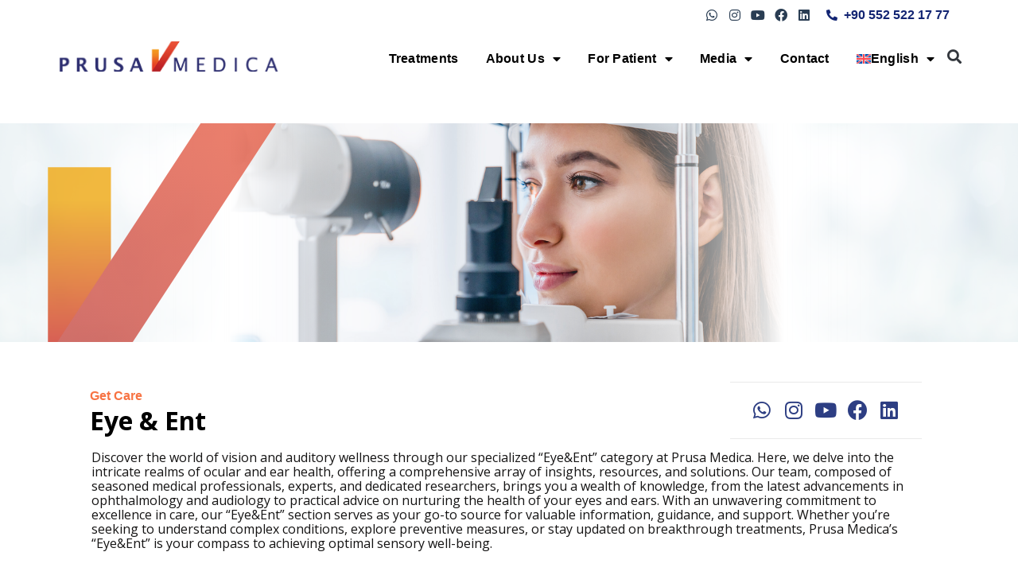

--- FILE ---
content_type: text/html; charset=UTF-8
request_url: https://prusamedica.com/treatments/eye-and-ent/
body_size: 56346
content:
<!DOCTYPE html>
<html lang="en-US" prefix="og: https://ogp.me/ns#" class="no-js">

<head>
	<!-- Google tag (gtag.js) -->
<script async src="https://www.googletagmanager.com/gtag/js?id=G-179PDJFG0M"></script>
<script>
  window.dataLayer = window.dataLayer || [];
  function gtag(){dataLayer.push(arguments);}
  gtag('js', new Date());

  gtag('config', 'G-179PDJFG0M');
</script>
	<meta name="google-site-verification" content="tvg1FgIlO2wq_jxdf2PTAmqfiMFpR5U_7AKfs_54lRo" />
	<meta charset="UTF-8" />
	<meta http-equiv="X-UA-Compatible" content="IE=edge" />
	<meta name="viewport" content="width=device-width, initial-scale=1">

	
	<style id="vamtam-theme-options">:root {--vamtam-default-bg-color:#fff;
--vamtam-default-line-color:rgba( var( --vamtam-accent-color-7-rgb ), 1 );
--vamtam-small-padding:20px;
--vamtam-horizontal-padding:50px;
--vamtam-vertical-padding:30px;
--vamtam-horizontal-padding-large:60px;
--vamtam-vertical-padding-large:60px;
--vamtam-no-border-link:none;
--vamtam-border-radius:0px;
--vamtam-border-radius-oval:0px;
--vamtam-border-radius-small:0px;
--vamtam-overlay-color:#ffffff;
--vamtam-overlay-color-hc:#000000;
--vamtam-box-outer-padding:60px;
--vamtam-loading-animation:url('https://prusamedica.com/wp-content/themes/salute/vamtam/assets/images/loader-ring.gif');
}</style><link rel="alternate" hreflang="en" href="https://prusamedica.com/treatments/eye-and-ent/" />
<link rel="alternate" hreflang="ru" href="https://prusamedica.com/ru/%d0%bb%d0%b5%d1%87%d0%b5%d0%bd%d0%b8%d0%b5/%d0%b3%d0%bb%d0%b0%d0%b7%d0%b0-%d0%b8-%d0%be%d1%82%d0%be%d0%bb%d0%b0%d1%80%d0%b8%d0%bd%d0%b3%d0%be%d0%bb%d0%be%d0%b3%d0%b8%d1%8f/" />
<link rel="alternate" hreflang="x-default" href="https://prusamedica.com/treatments/eye-and-ent/" />

<!-- Search Engine Optimization by Rank Math PRO - https://rankmath.com/ -->
<title>Eye &amp; Ent - Prusamedica</title><link rel="preload" as="style" href="https://fonts.googleapis.com/css?family=Roboto%3A100%2C100italic%2C200%2C200italic%2C300%2C300italic%2C400%2C400italic%2C500%2C500italic%2C600%2C600italic%2C700%2C700italic%2C800%2C800italic%2C900%2C900italic%7CRoboto%20Slab%3A100%2C100italic%2C200%2C200italic%2C300%2C300italic%2C400%2C400italic%2C500%2C500italic%2C600%2C600italic%2C700%2C700italic%2C800%2C800italic%2C900%2C900italic%7COpen%20Sans%3A100%2C100italic%2C200%2C200italic%2C300%2C300italic%2C400%2C400italic%2C500%2C500italic%2C600%2C600italic%2C700%2C700italic%2C800%2C800italic%2C900%2C900italic&#038;display=swap" /><link rel="stylesheet" href="https://fonts.googleapis.com/css?family=Roboto%3A100%2C100italic%2C200%2C200italic%2C300%2C300italic%2C400%2C400italic%2C500%2C500italic%2C600%2C600italic%2C700%2C700italic%2C800%2C800italic%2C900%2C900italic%7CRoboto%20Slab%3A100%2C100italic%2C200%2C200italic%2C300%2C300italic%2C400%2C400italic%2C500%2C500italic%2C600%2C600italic%2C700%2C700italic%2C800%2C800italic%2C900%2C900italic%7COpen%20Sans%3A100%2C100italic%2C200%2C200italic%2C300%2C300italic%2C400%2C400italic%2C500%2C500italic%2C600%2C600italic%2C700%2C700italic%2C800%2C800italic%2C900%2C900italic&#038;display=swap" media="print" onload="this.media='all'" /><noscript><link rel="stylesheet" href="https://fonts.googleapis.com/css?family=Roboto%3A100%2C100italic%2C200%2C200italic%2C300%2C300italic%2C400%2C400italic%2C500%2C500italic%2C600%2C600italic%2C700%2C700italic%2C800%2C800italic%2C900%2C900italic%7CRoboto%20Slab%3A100%2C100italic%2C200%2C200italic%2C300%2C300italic%2C400%2C400italic%2C500%2C500italic%2C600%2C600italic%2C700%2C700italic%2C800%2C800italic%2C900%2C900italic%7COpen%20Sans%3A100%2C100italic%2C200%2C200italic%2C300%2C300italic%2C400%2C400italic%2C500%2C500italic%2C600%2C600italic%2C700%2C700italic%2C800%2C800italic%2C900%2C900italic&#038;display=swap" /></noscript>
<meta name="description" content="Prusa Medica is your gateway to Turkey&#039;s best ophthalmology and ENT clinics, offering advanced treatments like LASIK, SMILE, Cochlear implants, and more."/>
<meta name="robots" content="index, follow, max-snippet:-1, max-video-preview:-1, max-image-preview:large"/>
<link rel="canonical" href="https://prusamedica.com/treatments/eye-and-ent/" />
<meta property="og:locale" content="en_US" />
<meta property="og:type" content="article" />
<meta property="og:title" content="Eye &amp; Ent - Prusamedica" />
<meta property="og:description" content="Prusa Medica is your gateway to Turkey&#039;s best ophthalmology and ENT clinics, offering advanced treatments like LASIK, SMILE, Cochlear implants, and more." />
<meta property="og:url" content="https://prusamedica.com/treatments/eye-and-ent/" />
<meta property="og:site_name" content="Prusamedica" />
<meta property="og:updated_time" content="2023-09-08T14:48:17+00:00" />
<meta property="article:published_time" content="2023-08-04T11:16:36+00:00" />
<meta property="article:modified_time" content="2023-09-08T14:48:17+00:00" />
<meta name="twitter:card" content="summary_large_image" />
<meta name="twitter:title" content="Eye &amp; Ent - Prusamedica" />
<meta name="twitter:description" content="Prusa Medica is your gateway to Turkey&#039;s best ophthalmology and ENT clinics, offering advanced treatments like LASIK, SMILE, Cochlear implants, and more." />
<meta name="twitter:label1" content="Time to read" />
<meta name="twitter:data1" content="Less than a minute" />
<script type="application/ld+json" class="rank-math-schema-pro">{"@context":"https://schema.org","@graph":[{"@type":["HealthAndBeautyBusiness","Organization"],"@id":"https://prusamedica.com/#organization","name":"Prusamedica","url":"https://prusamedica.com","logo":{"@type":"ImageObject","@id":"https://prusamedica.com/#logo","url":"https://prusamedica.com/wp-content/uploads/2020/03/prusalogo.png","contentUrl":"https://prusamedica.com/wp-content/uploads/2020/03/prusalogo.png","caption":"Prusamedica","inLanguage":"en-US","width":"296","height":"46"},"openingHours":["Monday,Tuesday,Wednesday,Thursday,Friday,Saturday,Sunday 09:00-17:00"],"image":{"@id":"https://prusamedica.com/#logo"}},{"@type":"WebSite","@id":"https://prusamedica.com/#website","url":"https://prusamedica.com","name":"Prusamedica","publisher":{"@id":"https://prusamedica.com/#organization"},"inLanguage":"en-US"},{"@type":"BreadcrumbList","@id":"https://prusamedica.com/treatments/eye-and-ent/#breadcrumb","itemListElement":[{"@type":"ListItem","position":"1","item":{"@id":"https://prusamedica.com","name":"Home"}},{"@type":"ListItem","position":"2","item":{"@id":"https://prusamedica.com/treatments/","name":"Treatments"}},{"@type":"ListItem","position":"3","item":{"@id":"https://prusamedica.com/treatments/eye-and-ent/","name":"Eye &#038; Ent"}}]},{"@type":"WebPage","@id":"https://prusamedica.com/treatments/eye-and-ent/#webpage","url":"https://prusamedica.com/treatments/eye-and-ent/","name":"Eye &amp; Ent - Prusamedica","datePublished":"2023-08-04T11:16:36+00:00","dateModified":"2023-09-08T14:48:17+00:00","isPartOf":{"@id":"https://prusamedica.com/#website"},"inLanguage":"en-US","breadcrumb":{"@id":"https://prusamedica.com/treatments/eye-and-ent/#breadcrumb"}},{"@type":"Person","@id":"https://prusamedica.com/author/ramazanumutlu/","name":"Ramazan Umutlu","url":"https://prusamedica.com/author/ramazanumutlu/","image":{"@type":"ImageObject","@id":"https://secure.gravatar.com/avatar/4869fef530532eb14f9f2605c799e20d?s=96&amp;d=mm&amp;r=g","url":"https://secure.gravatar.com/avatar/4869fef530532eb14f9f2605c799e20d?s=96&amp;d=mm&amp;r=g","caption":"Ramazan Umutlu","inLanguage":"en-US"},"worksFor":{"@id":"https://prusamedica.com/#organization"}},{"@type":"Article","headline":"Eye &amp; Ent - Prusamedica","datePublished":"2023-08-04T11:16:36+00:00","dateModified":"2023-09-08T14:48:17+00:00","author":{"@id":"https://prusamedica.com/author/ramazanumutlu/","name":"Ramazan Umutlu"},"publisher":{"@id":"https://prusamedica.com/#organization"},"description":"Prusa Medica is your gateway to Turkey&#039;s best ophthalmology and ENT clinics, offering advanced treatments like LASIK, SMILE, Cochlear implants, and more.","name":"Eye &amp; Ent - Prusamedica","@id":"https://prusamedica.com/treatments/eye-and-ent/#richSnippet","isPartOf":{"@id":"https://prusamedica.com/treatments/eye-and-ent/#webpage"},"inLanguage":"en-US","mainEntityOfPage":{"@id":"https://prusamedica.com/treatments/eye-and-ent/#webpage"}}]}</script>
<!-- /Rank Math WordPress SEO plugin -->

<link rel='dns-prefetch' href='//salute.vamtam.com' />
<link href='https://fonts.gstatic.com' crossorigin rel='preconnect' />
<link rel="alternate" type="application/rss+xml" title="Prusamedica &raquo; Feed" href="https://prusamedica.com/feed/" />
<link rel="alternate" type="application/rss+xml" title="Prusamedica &raquo; Comments Feed" href="https://prusamedica.com/comments/feed/" />
<link rel='stylesheet' id='jkit-elements-main-css' href='https://prusamedica.com/wp-content/plugins/jeg-elementor-kit/assets/css/elements/main.css?ver=2.6.1' type='text/css' media='all' />
<style id='wp-emoji-styles-inline-css' type='text/css'>

	img.wp-smiley, img.emoji {
		display: inline !important;
		border: none !important;
		box-shadow: none !important;
		height: 1em !important;
		width: 1em !important;
		margin: 0 0.07em !important;
		vertical-align: -0.1em !important;
		background: none !important;
		padding: 0 !important;
	}
</style>
<link rel='stylesheet' id='wp-block-library-css' href='https://prusamedica.com/wp-includes/css/dist/block-library/style.min.css?ver=6.4.2' type='text/css' media='all' />
<style id='rank-math-toc-block-style-inline-css' type='text/css'>
.wp-block-rank-math-toc-block nav ol{counter-reset:item}.wp-block-rank-math-toc-block nav ol li{display:block}.wp-block-rank-math-toc-block nav ol li:before{content:counters(item, ".") ". ";counter-increment:item}

</style>
<style id='classic-theme-styles-inline-css' type='text/css'>
/*! This file is auto-generated */
.wp-block-button__link{color:#fff;background-color:#32373c;border-radius:9999px;box-shadow:none;text-decoration:none;padding:calc(.667em + 2px) calc(1.333em + 2px);font-size:1.125em}.wp-block-file__button{background:#32373c;color:#fff;text-decoration:none}
</style>
<style id='global-styles-inline-css' type='text/css'>
body{--wp--preset--color--black: #000000;--wp--preset--color--cyan-bluish-gray: #abb8c3;--wp--preset--color--white: #ffffff;--wp--preset--color--pale-pink: #f78da7;--wp--preset--color--vivid-red: #cf2e2e;--wp--preset--color--luminous-vivid-orange: #ff6900;--wp--preset--color--luminous-vivid-amber: #fcb900;--wp--preset--color--light-green-cyan: #7bdcb5;--wp--preset--color--vivid-green-cyan: #00d084;--wp--preset--color--pale-cyan-blue: #8ed1fc;--wp--preset--color--vivid-cyan-blue: #0693e3;--wp--preset--color--vivid-purple: #9b51e0;--wp--preset--gradient--vivid-cyan-blue-to-vivid-purple: linear-gradient(135deg,rgba(6,147,227,1) 0%,rgb(155,81,224) 100%);--wp--preset--gradient--light-green-cyan-to-vivid-green-cyan: linear-gradient(135deg,rgb(122,220,180) 0%,rgb(0,208,130) 100%);--wp--preset--gradient--luminous-vivid-amber-to-luminous-vivid-orange: linear-gradient(135deg,rgba(252,185,0,1) 0%,rgba(255,105,0,1) 100%);--wp--preset--gradient--luminous-vivid-orange-to-vivid-red: linear-gradient(135deg,rgba(255,105,0,1) 0%,rgb(207,46,46) 100%);--wp--preset--gradient--very-light-gray-to-cyan-bluish-gray: linear-gradient(135deg,rgb(238,238,238) 0%,rgb(169,184,195) 100%);--wp--preset--gradient--cool-to-warm-spectrum: linear-gradient(135deg,rgb(74,234,220) 0%,rgb(151,120,209) 20%,rgb(207,42,186) 40%,rgb(238,44,130) 60%,rgb(251,105,98) 80%,rgb(254,248,76) 100%);--wp--preset--gradient--blush-light-purple: linear-gradient(135deg,rgb(255,206,236) 0%,rgb(152,150,240) 100%);--wp--preset--gradient--blush-bordeaux: linear-gradient(135deg,rgb(254,205,165) 0%,rgb(254,45,45) 50%,rgb(107,0,62) 100%);--wp--preset--gradient--luminous-dusk: linear-gradient(135deg,rgb(255,203,112) 0%,rgb(199,81,192) 50%,rgb(65,88,208) 100%);--wp--preset--gradient--pale-ocean: linear-gradient(135deg,rgb(255,245,203) 0%,rgb(182,227,212) 50%,rgb(51,167,181) 100%);--wp--preset--gradient--electric-grass: linear-gradient(135deg,rgb(202,248,128) 0%,rgb(113,206,126) 100%);--wp--preset--gradient--midnight: linear-gradient(135deg,rgb(2,3,129) 0%,rgb(40,116,252) 100%);--wp--preset--font-size--small: 13px;--wp--preset--font-size--medium: 20px;--wp--preset--font-size--large: 36px;--wp--preset--font-size--x-large: 42px;--wp--preset--spacing--20: 0.44rem;--wp--preset--spacing--30: 0.67rem;--wp--preset--spacing--40: 1rem;--wp--preset--spacing--50: 1.5rem;--wp--preset--spacing--60: 2.25rem;--wp--preset--spacing--70: 3.38rem;--wp--preset--spacing--80: 5.06rem;--wp--preset--shadow--natural: 6px 6px 9px rgba(0, 0, 0, 0.2);--wp--preset--shadow--deep: 12px 12px 50px rgba(0, 0, 0, 0.4);--wp--preset--shadow--sharp: 6px 6px 0px rgba(0, 0, 0, 0.2);--wp--preset--shadow--outlined: 6px 6px 0px -3px rgba(255, 255, 255, 1), 6px 6px rgba(0, 0, 0, 1);--wp--preset--shadow--crisp: 6px 6px 0px rgba(0, 0, 0, 1);}:where(.is-layout-flex){gap: 0.5em;}:where(.is-layout-grid){gap: 0.5em;}body .is-layout-flow > .alignleft{float: left;margin-inline-start: 0;margin-inline-end: 2em;}body .is-layout-flow > .alignright{float: right;margin-inline-start: 2em;margin-inline-end: 0;}body .is-layout-flow > .aligncenter{margin-left: auto !important;margin-right: auto !important;}body .is-layout-constrained > .alignleft{float: left;margin-inline-start: 0;margin-inline-end: 2em;}body .is-layout-constrained > .alignright{float: right;margin-inline-start: 2em;margin-inline-end: 0;}body .is-layout-constrained > .aligncenter{margin-left: auto !important;margin-right: auto !important;}body .is-layout-constrained > :where(:not(.alignleft):not(.alignright):not(.alignfull)){max-width: var(--wp--style--global--content-size);margin-left: auto !important;margin-right: auto !important;}body .is-layout-constrained > .alignwide{max-width: var(--wp--style--global--wide-size);}body .is-layout-flex{display: flex;}body .is-layout-flex{flex-wrap: wrap;align-items: center;}body .is-layout-flex > *{margin: 0;}body .is-layout-grid{display: grid;}body .is-layout-grid > *{margin: 0;}:where(.wp-block-columns.is-layout-flex){gap: 2em;}:where(.wp-block-columns.is-layout-grid){gap: 2em;}:where(.wp-block-post-template.is-layout-flex){gap: 1.25em;}:where(.wp-block-post-template.is-layout-grid){gap: 1.25em;}.has-black-color{color: var(--wp--preset--color--black) !important;}.has-cyan-bluish-gray-color{color: var(--wp--preset--color--cyan-bluish-gray) !important;}.has-white-color{color: var(--wp--preset--color--white) !important;}.has-pale-pink-color{color: var(--wp--preset--color--pale-pink) !important;}.has-vivid-red-color{color: var(--wp--preset--color--vivid-red) !important;}.has-luminous-vivid-orange-color{color: var(--wp--preset--color--luminous-vivid-orange) !important;}.has-luminous-vivid-amber-color{color: var(--wp--preset--color--luminous-vivid-amber) !important;}.has-light-green-cyan-color{color: var(--wp--preset--color--light-green-cyan) !important;}.has-vivid-green-cyan-color{color: var(--wp--preset--color--vivid-green-cyan) !important;}.has-pale-cyan-blue-color{color: var(--wp--preset--color--pale-cyan-blue) !important;}.has-vivid-cyan-blue-color{color: var(--wp--preset--color--vivid-cyan-blue) !important;}.has-vivid-purple-color{color: var(--wp--preset--color--vivid-purple) !important;}.has-black-background-color{background-color: var(--wp--preset--color--black) !important;}.has-cyan-bluish-gray-background-color{background-color: var(--wp--preset--color--cyan-bluish-gray) !important;}.has-white-background-color{background-color: var(--wp--preset--color--white) !important;}.has-pale-pink-background-color{background-color: var(--wp--preset--color--pale-pink) !important;}.has-vivid-red-background-color{background-color: var(--wp--preset--color--vivid-red) !important;}.has-luminous-vivid-orange-background-color{background-color: var(--wp--preset--color--luminous-vivid-orange) !important;}.has-luminous-vivid-amber-background-color{background-color: var(--wp--preset--color--luminous-vivid-amber) !important;}.has-light-green-cyan-background-color{background-color: var(--wp--preset--color--light-green-cyan) !important;}.has-vivid-green-cyan-background-color{background-color: var(--wp--preset--color--vivid-green-cyan) !important;}.has-pale-cyan-blue-background-color{background-color: var(--wp--preset--color--pale-cyan-blue) !important;}.has-vivid-cyan-blue-background-color{background-color: var(--wp--preset--color--vivid-cyan-blue) !important;}.has-vivid-purple-background-color{background-color: var(--wp--preset--color--vivid-purple) !important;}.has-black-border-color{border-color: var(--wp--preset--color--black) !important;}.has-cyan-bluish-gray-border-color{border-color: var(--wp--preset--color--cyan-bluish-gray) !important;}.has-white-border-color{border-color: var(--wp--preset--color--white) !important;}.has-pale-pink-border-color{border-color: var(--wp--preset--color--pale-pink) !important;}.has-vivid-red-border-color{border-color: var(--wp--preset--color--vivid-red) !important;}.has-luminous-vivid-orange-border-color{border-color: var(--wp--preset--color--luminous-vivid-orange) !important;}.has-luminous-vivid-amber-border-color{border-color: var(--wp--preset--color--luminous-vivid-amber) !important;}.has-light-green-cyan-border-color{border-color: var(--wp--preset--color--light-green-cyan) !important;}.has-vivid-green-cyan-border-color{border-color: var(--wp--preset--color--vivid-green-cyan) !important;}.has-pale-cyan-blue-border-color{border-color: var(--wp--preset--color--pale-cyan-blue) !important;}.has-vivid-cyan-blue-border-color{border-color: var(--wp--preset--color--vivid-cyan-blue) !important;}.has-vivid-purple-border-color{border-color: var(--wp--preset--color--vivid-purple) !important;}.has-vivid-cyan-blue-to-vivid-purple-gradient-background{background: var(--wp--preset--gradient--vivid-cyan-blue-to-vivid-purple) !important;}.has-light-green-cyan-to-vivid-green-cyan-gradient-background{background: var(--wp--preset--gradient--light-green-cyan-to-vivid-green-cyan) !important;}.has-luminous-vivid-amber-to-luminous-vivid-orange-gradient-background{background: var(--wp--preset--gradient--luminous-vivid-amber-to-luminous-vivid-orange) !important;}.has-luminous-vivid-orange-to-vivid-red-gradient-background{background: var(--wp--preset--gradient--luminous-vivid-orange-to-vivid-red) !important;}.has-very-light-gray-to-cyan-bluish-gray-gradient-background{background: var(--wp--preset--gradient--very-light-gray-to-cyan-bluish-gray) !important;}.has-cool-to-warm-spectrum-gradient-background{background: var(--wp--preset--gradient--cool-to-warm-spectrum) !important;}.has-blush-light-purple-gradient-background{background: var(--wp--preset--gradient--blush-light-purple) !important;}.has-blush-bordeaux-gradient-background{background: var(--wp--preset--gradient--blush-bordeaux) !important;}.has-luminous-dusk-gradient-background{background: var(--wp--preset--gradient--luminous-dusk) !important;}.has-pale-ocean-gradient-background{background: var(--wp--preset--gradient--pale-ocean) !important;}.has-electric-grass-gradient-background{background: var(--wp--preset--gradient--electric-grass) !important;}.has-midnight-gradient-background{background: var(--wp--preset--gradient--midnight) !important;}.has-small-font-size{font-size: var(--wp--preset--font-size--small) !important;}.has-medium-font-size{font-size: var(--wp--preset--font-size--medium) !important;}.has-large-font-size{font-size: var(--wp--preset--font-size--large) !important;}.has-x-large-font-size{font-size: var(--wp--preset--font-size--x-large) !important;}
.wp-block-navigation a:where(:not(.wp-element-button)){color: inherit;}
:where(.wp-block-post-template.is-layout-flex){gap: 1.25em;}:where(.wp-block-post-template.is-layout-grid){gap: 1.25em;}
:where(.wp-block-columns.is-layout-flex){gap: 2em;}:where(.wp-block-columns.is-layout-grid){gap: 2em;}
.wp-block-pullquote{font-size: 1.5em;line-height: 1.6;}
</style>
<link rel='stylesheet' id='wpml-blocks-css' href='https://prusamedica.com/wp-content/plugins/sitepress-multilingual-cms/dist/css/blocks/styles.css?ver=4.6.15' type='text/css' media='all' />
<link rel='stylesheet' id='contact-form-7-css' href='https://prusamedica.com/wp-content/plugins/contact-form-7/includes/css/styles.css?ver=5.9.5' type='text/css' media='all' />
<link rel='stylesheet' id='nbcpf-intlTelInput-style-css' href='https://prusamedica.com/wp-content/plugins/country-phone-field-contact-form-7/assets/css/intlTelInput.min.css?ver=6.4.2' type='text/css' media='all' />
<link rel='stylesheet' id='nbcpf-countryFlag-style-css' href='https://prusamedica.com/wp-content/plugins/country-phone-field-contact-form-7/assets/css/countrySelect.min.css?ver=6.4.2' type='text/css' media='all' />
<link rel='stylesheet' id='wpml-legacy-horizontal-list-0-css' href='https://prusamedica.com/wp-content/plugins/sitepress-multilingual-cms/templates/language-switchers/legacy-list-horizontal/style.min.css?ver=1' type='text/css' media='all' />
<link rel='stylesheet' id='wpml-menu-item-0-css' href='https://prusamedica.com/wp-content/plugins/sitepress-multilingual-cms/templates/language-switchers/menu-item/style.min.css?ver=1' type='text/css' media='all' />
<link rel='stylesheet' id='elementor-icons-css' href='https://prusamedica.com/wp-content/plugins/elementor/assets/lib/eicons/css/elementor-icons.min.css?ver=5.20.0' type='text/css' media='all' />
<link rel='stylesheet' id='elementor-frontend-css' href='https://prusamedica.com/wp-content/plugins/elementor/assets/css/frontend-lite.min.css?ver=3.14.1' type='text/css' media='all' />
<link rel='stylesheet' id='swiper-css' href='https://prusamedica.com/wp-content/plugins/elementor/assets/lib/swiper/v8/css/swiper.min.css?ver=8.4.5' type='text/css' media='all' />
<link rel='stylesheet' id='elementor-post-6-css' href='https://prusamedica.com/wp-content/uploads/elementor/css/post-6.css?ver=1736145690' type='text/css' media='all' />
<link rel='stylesheet' id='elementor-pro-css' href='https://prusamedica.com/wp-content/plugins/elementor-pro/assets/css/frontend-lite.min.css?ver=3.14.1' type='text/css' media='all' />
<link rel='stylesheet' id='elementor-icons-theme-icons-css' href='https://salute.vamtam.com/wp-content/uploads/elementor/custom-icons/theme-icons/style.css?ver=1.0.0' type='text/css' media='all' />
<link rel='stylesheet' id='font-awesome-5-all-css' href='https://prusamedica.com/wp-content/plugins/elementor/assets/lib/font-awesome/css/all.min.css?ver=3.14.1' type='text/css' media='all' />
<link rel='stylesheet' id='font-awesome-4-shim-css' href='https://prusamedica.com/wp-content/plugins/elementor/assets/lib/font-awesome/css/v4-shims.min.css?ver=3.14.1' type='text/css' media='all' />
<link rel='stylesheet' id='elementor-post-989200-css' href='https://prusamedica.com/wp-content/uploads/elementor/css/post-989200.css?ver=1736145774' type='text/css' media='all' />
<link rel='stylesheet' id='elementor-post-628-css' href='https://prusamedica.com/wp-content/uploads/elementor/css/post-628.css?ver=1736145690' type='text/css' media='all' />
<link rel='stylesheet' id='elementor-post-629-css' href='https://prusamedica.com/wp-content/uploads/elementor/css/post-629.css?ver=1766480827' type='text/css' media='all' />
<link rel='stylesheet' id='vamtam-front-all-css' href='https://prusamedica.com/wp-content/themes/salute/vamtam/assets/css/dist/all.css?ver=1690275091' type='text/css' media='all' />
<style id='vamtam-front-all-inline-css' type='text/css'>

			@font-face {
				font-family: 'icomoon';
				src: url(https://prusamedica.com/wp-content/themes/salute/vamtam/assets/fonts/icons/icomoon.woff2) format('woff2'),
					 url( https://prusamedica.com/wp-content/themes/salute/vamtam/assets/fonts/icons/icomoon.woff) format('woff'),
					 url(https://prusamedica.com/wp-content/themes/salute/vamtam/assets/fonts/icons/icomoon.ttf) format('ttf');
				font-weight: normal;
				font-style: normal;
				font-display: swap;
			}
		
				@font-face {
					font-family: 'vamtam-theme';
					src: url(https://prusamedica.com/wp-content/themes/salute/vamtam/assets/fonts/theme-icons/theme-icons.woff2) format('woff2'),
						url(https://prusamedica.com/wp-content/themes/salute/vamtam/assets/fonts/theme-icons/theme-icons.woff) format('woff');
					font-weight: normal;
					font-style: normal;
					font-display: swap;
				}
			
@font-face {
	font-family: 'Nexa';
	font-style: normal;
	font-weight: bold;
	font-display: auto;
	src: url('https://salute.vamtam.com/wp-content/uploads/2020/03/NexaBold.eot');
	src: url('https://salute.vamtam.com/wp-content/uploads/2020/03/NexaBold.eot?#iefix') format('embedded-opentype'),
		url('https://salute.vamtam.com/wp-content/uploads/2020/03/NexaBold.woff2') format('woff2'),
		url('https://salute.vamtam.com/wp-content/uploads/2020/03/NexaBold.woff') format('woff'),
		url('https://salute.vamtam.com/wp-content/uploads/2020/03/NexaBold.ttf') format('truetype'),
		url('https://salute.vamtam.com/wp-content/uploads/2020/03/NexaBold.svg#Nexa') format('svg');
}
@font-face {
	font-family: 'Nexa';
	font-style: normal;
	font-weight: 300;
	font-display: auto;
	src: url('https://salute.vamtam.com/wp-content/uploads/2020/03/NexaLight.eot');
	src: url('https://salute.vamtam.com/wp-content/uploads/2020/03/NexaLight.eot?#iefix') format('embedded-opentype'),
		url('https://salute.vamtam.com/wp-content/uploads/2020/03/NexaLight.woff2') format('woff2'),
		url('https://salute.vamtam.com/wp-content/uploads/2020/03/NexaLight.woff') format('woff'),
		url('https://salute.vamtam.com/wp-content/uploads/2020/03/NexaLight.ttf') format('truetype'),
		url('https://salute.vamtam.com/wp-content/uploads/2020/03/NexaLight.svg#Nexa') format('svg');
}
@font-face {
	font-family: 'Salute';
	font-style: normal;
	font-weight: normal;
	font-display: auto;
	src: url('https://salute.vamtam.com/wp-content/uploads/2020/03/theme-icons.woff') format('woff'),
		url('https://salute.vamtam.com/wp-content/uploads/2020/03/theme-icons.ttf') format('truetype');
}


.vamtam-box-outer-padding,
.limit-wrapper,
.header-padding {
	padding-left: 0;
	padding-right: 0;
}

.vamtam-box-outer-padding .vamtam-box-outer-padding,
.limit-wrapper .limit-wrapper,
.elementor .limit-wrapper {
	padding-left: 0;
	padding-right: 0;
}

@media ( min-width: 1026px ) and ( max-width: 1360px ) {
	.vamtam-box-outer-padding,
	.limit-wrapper,
	.header-padding {
		padding-left: 40px;
		padding-right: 40px;
	}
}

@media ( max-width: 1025px ) {
	.vamtam-box-outer-padding,
	.limit-wrapper,
	.header-padding {
		padding-left: 30px;
		padding-right: 30px;
	}
}

@media ( max-width: 768px ) {
	.vamtam-box-outer-padding,
	.limit-wrapper,
	.header-padding {
		padding-left: 20px;
		padding-right: 20px;
	}
}


</style>
<link rel='stylesheet' id='vamtam-theme-layout-max-low-css' href='https://prusamedica.com/wp-content/themes/salute/vamtam/assets/css/dist/responsive/layout-max-low.css?ver=1690275091' type='text/css' media='(min-width: 1025px) and (max-width: 1360px)' />
<link rel='stylesheet' id='vamtam-theme-layout-max-css' href='https://prusamedica.com/wp-content/themes/salute/vamtam/assets/css/dist/responsive/layout-max.css?ver=1690275091' type='text/css' media='(min-width: 1025px)' />
<link rel='stylesheet' id='vamtam-theme-layout-below-max-css' href='https://prusamedica.com/wp-content/themes/salute/vamtam/assets/css/dist/responsive/layout-below-max.css?ver=1690275091' type='text/css' media='(max-width: 1024px)' />
<link rel='stylesheet' id='vamtam-theme-layout-small-css' href='https://prusamedica.com/wp-content/themes/salute/vamtam/assets/css/dist/responsive/layout-small.css?ver=1690275091' type='text/css' media='(max-width: 767px)' />

<link rel='stylesheet' id='elementor-icons-shared-0-css' href='https://prusamedica.com/wp-content/plugins/elementor/assets/lib/font-awesome/css/fontawesome.min.css?ver=5.15.3' type='text/css' media='all' />
<link rel='stylesheet' id='elementor-icons-fa-brands-css' href='https://prusamedica.com/wp-content/plugins/elementor/assets/lib/font-awesome/css/brands.min.css?ver=5.15.3' type='text/css' media='all' />
<link rel='stylesheet' id='elementor-icons-fa-solid-css' href='https://prusamedica.com/wp-content/plugins/elementor/assets/lib/font-awesome/css/solid.min.css?ver=5.15.3' type='text/css' media='all' />
<link rel='stylesheet' id='elementor-icons-jkiticon-css' href='https://prusamedica.com/wp-content/plugins/jeg-elementor-kit/assets/fonts/jkiticon/jkiticon.css?ver=2.6.1' type='text/css' media='all' />
<link rel="preconnect" href="https://fonts.gstatic.com/" crossorigin><script type="text/javascript" id="wpml-cookie-js-extra">
/* <![CDATA[ */
var wpml_cookies = {"wp-wpml_current_language":{"value":"en","expires":1,"path":"\/"}};
var wpml_cookies = {"wp-wpml_current_language":{"value":"en","expires":1,"path":"\/"}};
/* ]]> */
</script>
<script type="text/javascript" src="https://prusamedica.com/wp-content/plugins/sitepress-multilingual-cms/res/js/cookies/language-cookie.js?ver=4.6.15" id="wpml-cookie-js" defer="defer" data-wp-strategy="defer"></script>
<script type="text/javascript" src="https://prusamedica.com/wp-includes/js/jquery/jquery.min.js?ver=3.7.1" id="jquery-core-js"></script>
<script type="text/javascript" src="https://prusamedica.com/wp-includes/js/jquery/jquery-migrate.min.js?ver=3.4.1" id="jquery-migrate-js"></script>
<script type="text/javascript" src="https://prusamedica.com/wp-content/plugins/elementor/assets/lib/font-awesome/js/v4-shims.min.js?ver=3.14.1" id="font-awesome-4-shim-js"></script>
<link rel="https://api.w.org/" href="https://prusamedica.com/wp-json/" /><link rel="alternate" type="application/json" href="https://prusamedica.com/wp-json/wp/v2/pages/989200" /><link rel="EditURI" type="application/rsd+xml" title="RSD" href="https://prusamedica.com/xmlrpc.php?rsd" />
<meta name="generator" content="WordPress 6.4.2" />
<link rel='shortlink' href='https://prusamedica.com/?p=989200' />
<link rel="alternate" type="application/json+oembed" href="https://prusamedica.com/wp-json/oembed/1.0/embed?url=https%3A%2F%2Fprusamedica.com%2Ftreatments%2Feye-and-ent%2F" />
<link rel="alternate" type="text/xml+oembed" href="https://prusamedica.com/wp-json/oembed/1.0/embed?url=https%3A%2F%2Fprusamedica.com%2Ftreatments%2Feye-and-ent%2F&#038;format=xml" />
<meta name="generator" content="WPML ver:4.6.15 stt:1,45,53;" />
<meta name="generator" content="Elementor 3.14.1; features: e_dom_optimization, e_optimized_assets_loading, e_optimized_css_loading, a11y_improvements; settings: css_print_method-external, google_font-enabled, font_display-swap">
<link rel="icon" href="https://prusamedica.com/wp-content/uploads/2023/07/cropped-favicon-32x32.png" sizes="32x32" />
<link rel="icon" href="https://prusamedica.com/wp-content/uploads/2023/07/cropped-favicon-192x192.png" sizes="192x192" />
<link rel="apple-touch-icon" href="https://prusamedica.com/wp-content/uploads/2023/07/cropped-favicon-180x180.png" />
<meta name="msapplication-TileImage" content="https://prusamedica.com/wp-content/uploads/2023/07/cropped-favicon-270x270.png" />
		<style type="text/css" id="wp-custom-css">
			.elementor-tabs-wrapper {
    padding: 0;
}

#scroll-to-top {

    background: var(--vamtam-accent-color-1);
    fill: var(--vamtam-accent-color-5);
    border: none;
 
}

#scroll-to-top:hover {
    background: var(--vamtam-accent-color-3);
}

span.post-navigation__prev--title, span.post-navigation__next--title {
  line-height: 1.3em;
	
}
.rotate-270 {
	transform: rotate(0.75turn);	
}


:not(.vamtam-limited-layout).woocommerce ul.products li.product:not(.product-category) .vamtam-product-content {
    flex: 1;
    padding-left: 30px;
    padding-right: 30px;
    padding-bottom: 30px;
}

:not(.vamtam-limited-layout).woocommerce ul.products li.product:not(.product-category) .woocommerce-loop-product__title, :not(.vamtam-limited-layout).woocommerce ul.products li.product:not(.product-category) .woocommerce-product-details__short-description {
    padding: 0 5px;
}
		</style>
		<noscript><style id="rocket-lazyload-nojs-css">.rll-youtube-player, [data-lazy-src]{display:none !important;}</style></noscript></head>
<body class="page-template-default page page-id-989200 page-parent page-child parent-pageid-988309 wp-custom-logo wp-embed-responsive jkit-color-scheme full header-layout-logo-menu has-page-header no-middle-header responsive-layout vamtam-is-elementor elementor-active elementor-pro-active vamtam-wc-cart-empty layout-full elementor-default elementor-kit-6 elementor-page elementor-page-989200">
	<div id="top"></div>
	
			<div data-elementor-type="header" data-elementor-id="628" class="elementor elementor-628 elementor-location-header" data-elementor-post-type="elementor_library">
								<section class="elementor-section elementor-top-section elementor-element elementor-element-1bb28a88 elementor-section-height-min-height elementor-section-boxed elementor-section-height-default elementor-section-items-middle" data-id="1bb28a88" data-element_type="section" data-settings="{&quot;background_background&quot;:&quot;classic&quot;}">
						<div class="elementor-container elementor-column-gap-default">
					<div class="elementor-column elementor-col-100 elementor-top-column elementor-element elementor-element-36323d0f" data-id="36323d0f" data-element_type="column">
			<div class="elementor-widget-wrap elementor-element-populated">
								<section class="elementor-section elementor-inner-section elementor-element elementor-element-4b35dc44 elementor-hidden-tablet elementor-section-full_width elementor-section-height-default elementor-section-height-default elementor-invisible" data-id="4b35dc44" data-element_type="section" data-settings="{&quot;animation&quot;:&quot;fadeIn&quot;,&quot;animation_delay&quot;:1000}">
						<div class="elementor-container elementor-column-gap-default">
					<div class="elementor-column elementor-col-50 elementor-inner-column elementor-element elementor-element-9139080 elementor-hidden-phone" data-id="9139080" data-element_type="column">
			<div class="elementor-widget-wrap elementor-element-populated">
								<div class="elementor-element elementor-element-6d5043b e-grid-align-right elementor-shape-rounded vamtam-layout-horizontal elementor-grid-0 elementor-widget elementor-widget-social-icons" data-id="6d5043b" data-element_type="widget" data-widget_type="social-icons.default">
				<div class="elementor-widget-container">
			<style>/*! elementor - v3.14.0 - 26-06-2023 */
.elementor-widget-social-icons.elementor-grid-0 .elementor-widget-container,.elementor-widget-social-icons.elementor-grid-mobile-0 .elementor-widget-container,.elementor-widget-social-icons.elementor-grid-tablet-0 .elementor-widget-container{line-height:1;font-size:0}.elementor-widget-social-icons:not(.elementor-grid-0):not(.elementor-grid-tablet-0):not(.elementor-grid-mobile-0) .elementor-grid{display:inline-grid}.elementor-widget-social-icons .elementor-grid{grid-column-gap:var(--grid-column-gap,5px);grid-row-gap:var(--grid-row-gap,5px);grid-template-columns:var(--grid-template-columns);justify-content:var(--justify-content,center);justify-items:var(--justify-content,center)}.elementor-icon.elementor-social-icon{font-size:var(--icon-size,25px);line-height:var(--icon-size,25px);width:calc(var(--icon-size, 25px) + (2 * var(--icon-padding, .5em)));height:calc(var(--icon-size, 25px) + (2 * var(--icon-padding, .5em)))}.elementor-social-icon{--e-social-icon-icon-color:#fff;display:inline-flex;background-color:#69727d;align-items:center;justify-content:center;text-align:center;cursor:pointer}.elementor-social-icon i{color:var(--e-social-icon-icon-color)}.elementor-social-icon svg{fill:var(--e-social-icon-icon-color)}.elementor-social-icon:last-child{margin:0}.elementor-social-icon:hover{opacity:.9;color:#fff}.elementor-social-icon-android{background-color:#a4c639}.elementor-social-icon-apple{background-color:#999}.elementor-social-icon-behance{background-color:#1769ff}.elementor-social-icon-bitbucket{background-color:#205081}.elementor-social-icon-codepen{background-color:#000}.elementor-social-icon-delicious{background-color:#39f}.elementor-social-icon-deviantart{background-color:#05cc47}.elementor-social-icon-digg{background-color:#005be2}.elementor-social-icon-dribbble{background-color:#ea4c89}.elementor-social-icon-elementor{background-color:#d30c5c}.elementor-social-icon-envelope{background-color:#ea4335}.elementor-social-icon-facebook,.elementor-social-icon-facebook-f{background-color:#3b5998}.elementor-social-icon-flickr{background-color:#0063dc}.elementor-social-icon-foursquare{background-color:#2d5be3}.elementor-social-icon-free-code-camp,.elementor-social-icon-freecodecamp{background-color:#006400}.elementor-social-icon-github{background-color:#333}.elementor-social-icon-gitlab{background-color:#e24329}.elementor-social-icon-globe{background-color:#69727d}.elementor-social-icon-google-plus,.elementor-social-icon-google-plus-g{background-color:#dd4b39}.elementor-social-icon-houzz{background-color:#7ac142}.elementor-social-icon-instagram{background-color:#262626}.elementor-social-icon-jsfiddle{background-color:#487aa2}.elementor-social-icon-link{background-color:#818a91}.elementor-social-icon-linkedin,.elementor-social-icon-linkedin-in{background-color:#0077b5}.elementor-social-icon-medium{background-color:#00ab6b}.elementor-social-icon-meetup{background-color:#ec1c40}.elementor-social-icon-mixcloud{background-color:#273a4b}.elementor-social-icon-odnoklassniki{background-color:#f4731c}.elementor-social-icon-pinterest{background-color:#bd081c}.elementor-social-icon-product-hunt{background-color:#da552f}.elementor-social-icon-reddit{background-color:#ff4500}.elementor-social-icon-rss{background-color:#f26522}.elementor-social-icon-shopping-cart{background-color:#4caf50}.elementor-social-icon-skype{background-color:#00aff0}.elementor-social-icon-slideshare{background-color:#0077b5}.elementor-social-icon-snapchat{background-color:#fffc00}.elementor-social-icon-soundcloud{background-color:#f80}.elementor-social-icon-spotify{background-color:#2ebd59}.elementor-social-icon-stack-overflow{background-color:#fe7a15}.elementor-social-icon-steam{background-color:#00adee}.elementor-social-icon-stumbleupon{background-color:#eb4924}.elementor-social-icon-telegram{background-color:#2ca5e0}.elementor-social-icon-thumb-tack{background-color:#1aa1d8}.elementor-social-icon-tripadvisor{background-color:#589442}.elementor-social-icon-tumblr{background-color:#35465c}.elementor-social-icon-twitch{background-color:#6441a5}.elementor-social-icon-twitter{background-color:#1da1f2}.elementor-social-icon-viber{background-color:#665cac}.elementor-social-icon-vimeo{background-color:#1ab7ea}.elementor-social-icon-vk{background-color:#45668e}.elementor-social-icon-weibo{background-color:#dd2430}.elementor-social-icon-weixin{background-color:#31a918}.elementor-social-icon-whatsapp{background-color:#25d366}.elementor-social-icon-wordpress{background-color:#21759b}.elementor-social-icon-xing{background-color:#026466}.elementor-social-icon-yelp{background-color:#af0606}.elementor-social-icon-youtube{background-color:#cd201f}.elementor-social-icon-500px{background-color:#0099e5}.elementor-shape-rounded .elementor-icon.elementor-social-icon{border-radius:10%}.elementor-shape-circle .elementor-icon.elementor-social-icon{border-radius:50%}</style>		<div class="elementor-social-icons-wrapper elementor-grid">
							<span class="elementor-grid-item">
					<a class="elementor-icon elementor-social-icon elementor-social-icon-whatsapp elementor-repeater-item-d4cc779" href="https://wa.me/905525221777" target="_blank">
						<span class="elementor-screen-only">Whatsapp</span>
						<i class="fab fa-whatsapp"></i>					</a>
				</span>
							<span class="elementor-grid-item">
					<a class="elementor-icon elementor-social-icon elementor-social-icon-instagram elementor-repeater-item-477582d" href="https://www.instagram.com/prusamedica/" target="_blank">
						<span class="elementor-screen-only">Instagram</span>
						<i class="fab fa-instagram"></i>					</a>
				</span>
							<span class="elementor-grid-item">
					<a class="elementor-icon elementor-social-icon elementor-social-icon-youtube elementor-repeater-item-be10c43" href="https://www.youtube.com/@PrusaMedica" target="_blank">
						<span class="elementor-screen-only">Youtube</span>
						<i class="fab fa-youtube"></i>					</a>
				</span>
							<span class="elementor-grid-item">
					<a class="elementor-icon elementor-social-icon elementor-social-icon-facebook elementor-repeater-item-72b3a08" href="https://www.facebook.com/prusa.medica.7" target="_blank">
						<span class="elementor-screen-only">Facebook</span>
						<i class="fab fa-facebook"></i>					</a>
				</span>
							<span class="elementor-grid-item">
					<a class="elementor-icon elementor-social-icon elementor-social-icon-linkedin elementor-repeater-item-5790187" href="https://www.linkedin.com/company/prusamedica/" target="_blank">
						<span class="elementor-screen-only">Linkedin</span>
						<i class="fab fa-linkedin"></i>					</a>
				</span>
					</div>
				</div>
				</div>
					</div>
		</div>
				<div class="elementor-column elementor-col-50 elementor-inner-column elementor-element elementor-element-4aca05e6" data-id="4aca05e6" data-element_type="column">
			<div class="elementor-widget-wrap elementor-element-populated">
								<div class="elementor-element elementor-element-6f14237 elementor-position-left elementor-vertical-align-middle elementor-hidden-mobile elementor-view-default elementor-mobile-position-top elementor-widget elementor-widget-icon-box" data-id="6f14237" data-element_type="widget" data-widget_type="icon-box.default">
				<div class="elementor-widget-container">
			<link rel="stylesheet" href="https://prusamedica.com/wp-content/plugins/elementor/assets/css/widget-icon-box.min.css">				<div  class="elementor-icon-box-wrapper vamtam-is-link">
										<div class="elementor-icon-box-icon">
						<a class="elementor-icon elementor-animation-" href="tel:+905321320777">
						<i aria-hidden="true" class="fas fa-phone-alt"></i>						</a>
					</div>
										<div class="elementor-icon-box-content">
						<div class="elementor-icon-box-title">
							<a href="tel:+905321320777">+90 552 522 17 77</a>
						</div>
											</div>
				</div>
						</div>
				</div>
					</div>
		</div>
							</div>
		</section>
					</div>
		</div>
							</div>
		</section>
				<section class="elementor-section elementor-top-section elementor-element elementor-element-68f3bd4 elementor-section-boxed elementor-section-height-default elementor-section-height-default" data-id="68f3bd4" data-element_type="section" data-settings="{&quot;background_background&quot;:&quot;classic&quot;,&quot;sticky&quot;:&quot;top&quot;,&quot;sticky_on&quot;:[&quot;desktop&quot;,&quot;tablet&quot;,&quot;mobile&quot;],&quot;sticky_offset&quot;:0,&quot;sticky_effects_offset&quot;:0}">
						<div class="elementor-container elementor-column-gap-default">
					<div class="elementor-column elementor-col-100 elementor-top-column elementor-element elementor-element-5a49e66" data-id="5a49e66" data-element_type="column" data-settings="{&quot;background_background&quot;:&quot;classic&quot;}">
			<div class="elementor-widget-wrap elementor-element-populated">
								<section class="elementor-section elementor-inner-section elementor-element elementor-element-32f5705 elementor-section-full_width elementor-hidden-tablet elementor-hidden-mobile elementor-section-height-default elementor-section-height-default" data-id="32f5705" data-element_type="section" data-settings="{&quot;background_background&quot;:&quot;classic&quot;}">
						<div class="elementor-container elementor-column-gap-default">
					<div class="elementor-column elementor-col-25 elementor-inner-column elementor-element elementor-element-bb77517" data-id="bb77517" data-element_type="column">
			<div class="elementor-widget-wrap elementor-element-populated">
								<div class="elementor-element elementor-element-d6f6fcb elementor-widget elementor-widget-theme-site-logo elementor-widget-image" data-id="d6f6fcb" data-element_type="widget" data-widget_type="theme-site-logo.default">
				<div class="elementor-widget-container">
			<style>/*! elementor - v3.14.0 - 26-06-2023 */
.elementor-widget-image{text-align:center}.elementor-widget-image a{display:inline-block}.elementor-widget-image a img[src$=".svg"]{width:48px}.elementor-widget-image img{vertical-align:middle;display:inline-block}</style>								<a href="https://prusamedica.com">
			<img width="296" height="46" src="data:image/svg+xml,%3Csvg%20xmlns='http://www.w3.org/2000/svg'%20viewBox='0%200%20296%2046'%3E%3C/svg%3E" class="attachment-full size-full wp-image-988270" alt="" decoding="async" data-lazy-src="https://prusamedica.com/wp-content/uploads/2020/03/prusalogo.png" /><noscript><img width="296" height="46" src="https://prusamedica.com/wp-content/uploads/2020/03/prusalogo.png" class="attachment-full size-full wp-image-988270" alt="" decoding="async" /></noscript>				</a>
											</div>
				</div>
					</div>
		</div>
				<div class="elementor-column elementor-col-25 elementor-inner-column elementor-element elementor-element-2bcbd48" data-id="2bcbd48" data-element_type="column">
			<div class="elementor-widget-wrap">
									</div>
		</div>
				<div class="elementor-column elementor-col-25 elementor-inner-column elementor-element elementor-element-5c16cf9" data-id="5c16cf9" data-element_type="column">
			<div class="elementor-widget-wrap elementor-element-populated">
								<div class="elementor-element elementor-element-2496e5f elementor-nav-menu__align-right elementor-nav-menu--stretch elementor-widget__width-inherit elementor-nav-menu--dropdown-tablet elementor-nav-menu__text-align-aside elementor-nav-menu--toggle elementor-nav-menu--burger vamtam-has-mobile-disable-scroll elementor-widget elementor-widget-nav-menu" data-id="2496e5f" data-element_type="widget" data-settings="{&quot;full_width&quot;:&quot;stretch&quot;,&quot;layout&quot;:&quot;horizontal&quot;,&quot;submenu_icon&quot;:{&quot;value&quot;:&quot;&lt;i class=\&quot;fas fa-caret-down\&quot;&gt;&lt;\/i&gt;&quot;,&quot;library&quot;:&quot;fa-solid&quot;},&quot;toggle&quot;:&quot;burger&quot;}" data-widget_type="nav-menu.default">
				<div class="elementor-widget-container">
			<link rel="stylesheet" href="https://prusamedica.com/wp-content/plugins/elementor-pro/assets/css/widget-nav-menu.min.css">			<nav class="elementor-nav-menu--main elementor-nav-menu__container elementor-nav-menu--layout-horizontal e--pointer-background e--animation-none">
				<ul id="menu-1-2496e5f" class="elementor-nav-menu"><li class="menu-item menu-item-type-post_type menu-item-object-page current-page-ancestor menu-item-988554"><a href="https://prusamedica.com/treatments/" class="elementor-item">Treatments</a></li>
<li class="menu-item menu-item-type-custom menu-item-object-custom menu-item-has-children menu-item-994412"><a href="#" class="elementor-item elementor-item-anchor">About Us</a>
<ul class="sub-menu elementor-nav-menu--dropdown">
	<li class="menu-item menu-item-type-post_type menu-item-object-page menu-item-988292"><a href="https://prusamedica.com/about-us/" class="elementor-sub-item">About Us</a></li>
	<li class="menu-item menu-item-type-post_type menu-item-object-page menu-item-988290"><a href="https://prusamedica.com/our-partners/" class="elementor-sub-item">Our Partners</a></li>
	<li class="menu-item menu-item-type-post_type menu-item-object-page menu-item-988291"><a href="https://prusamedica.com/team/" class="elementor-sub-item">Our Team</a></li>
	<li class="menu-item menu-item-type-post_type menu-item-object-page menu-item-992150"><a href="https://prusamedica.com/why-turkey/" class="elementor-sub-item">Why Turkey</a></li>
</ul>
</li>
<li class="menu-item menu-item-type-custom menu-item-object-custom menu-item-has-children menu-item-994410"><a href="#" class="elementor-item elementor-item-anchor">For Patient</a>
<ul class="sub-menu elementor-nav-menu--dropdown">
	<li class="menu-item menu-item-type-post_type menu-item-object-page menu-item-988308"><a href="https://prusamedica.com/faq/" class="elementor-sub-item">FAQ</a></li>
	<li class="menu-item menu-item-type-post_type menu-item-object-page menu-item-988294"><a href="https://prusamedica.com/brochures/" class="elementor-sub-item">Brochures</a></li>
</ul>
</li>
<li class="menu-item menu-item-type-custom menu-item-object-custom menu-item-has-children menu-item-987700"><a href="#" class="elementor-item elementor-item-anchor">Media</a>
<ul class="sub-menu elementor-nav-menu--dropdown">
	<li class="menu-item menu-item-type-custom menu-item-object-custom menu-item-994411"><a href="https://prusamedica.com/news/" class="elementor-sub-item">News</a></li>
	<li class="menu-item menu-item-type-post_type menu-item-object-page menu-item-992141"><a href="https://prusamedica.com/photo-gallery/" class="elementor-sub-item">Photo Gallery</a></li>
	<li class="menu-item menu-item-type-post_type menu-item-object-page menu-item-992142"><a href="https://prusamedica.com/video-gallery/" class="elementor-sub-item">Video Gallery</a></li>
</ul>
</li>
<li class="menu-item menu-item-type-post_type menu-item-object-page menu-item-988415"><a href="https://prusamedica.com/contact/" class="elementor-item">Contact</a></li>
<li class="menu-item wpml-ls-slot-31 wpml-ls-item wpml-ls-item-en wpml-ls-current-language wpml-ls-menu-item wpml-ls-first-item menu-item-type-wpml_ls_menu_item menu-item-object-wpml_ls_menu_item menu-item-has-children menu-item-wpml-ls-31-en"><a title="English" href="https://prusamedica.com/treatments/eye-and-ent/" class="elementor-item"><img
            class="wpml-ls-flag"
            src="data:image/svg+xml,%3Csvg%20xmlns='http://www.w3.org/2000/svg'%20viewBox='0%200%200%200'%3E%3C/svg%3E"
            alt=""
            
            
    data-lazy-src="https://prusamedica.com/wp-content/plugins/sitepress-multilingual-cms/res/flags/en.svg" /><noscript><img
            class="wpml-ls-flag"
            src="https://prusamedica.com/wp-content/plugins/sitepress-multilingual-cms/res/flags/en.svg"
            alt=""
            
            
    /></noscript><span class="wpml-ls-native" lang="en">English</span></a>
<ul class="sub-menu elementor-nav-menu--dropdown">
	<li class="menu-item wpml-ls-slot-31 wpml-ls-item wpml-ls-item-ru wpml-ls-menu-item wpml-ls-last-item menu-item-type-wpml_ls_menu_item menu-item-object-wpml_ls_menu_item menu-item-wpml-ls-31-ru"><a title="Русский" href="https://prusamedica.com/ru/%d0%bb%d0%b5%d1%87%d0%b5%d0%bd%d0%b8%d0%b5/%d0%b3%d0%bb%d0%b0%d0%b7%d0%b0-%d0%b8-%d0%be%d1%82%d0%be%d0%bb%d0%b0%d1%80%d0%b8%d0%bd%d0%b3%d0%be%d0%bb%d0%be%d0%b3%d0%b8%d1%8f/" class="elementor-sub-item"><img
            class="wpml-ls-flag"
            src="data:image/svg+xml,%3Csvg%20xmlns='http://www.w3.org/2000/svg'%20viewBox='0%200%200%200'%3E%3C/svg%3E"
            alt=""
            
            
    data-lazy-src="https://prusamedica.com/wp-content/plugins/sitepress-multilingual-cms/res/flags/ru.svg" /><noscript><img
            class="wpml-ls-flag"
            src="https://prusamedica.com/wp-content/plugins/sitepress-multilingual-cms/res/flags/ru.svg"
            alt=""
            
            
    /></noscript><span class="wpml-ls-native" lang="ru">Русский</span></a></li>
</ul>
</li>
</ul>			</nav>
					<div class="elementor-menu-toggle" role="button" tabindex="0" aria-label="Menu Toggle" aria-expanded="false">
			<i aria-hidden="true" role="presentation" class="elementor-menu-toggle__icon--open eicon-menu-bar"></i><i aria-hidden="true" role="presentation" class="elementor-menu-toggle__icon--close eicon-close"></i>			<span class="elementor-screen-only">Menu</span>
		</div>
					<nav class="elementor-nav-menu--dropdown elementor-nav-menu__container" aria-hidden="true">
				<ul id="menu-2-2496e5f" class="elementor-nav-menu"><li class="menu-item menu-item-type-post_type menu-item-object-page current-page-ancestor menu-item-988554"><a href="https://prusamedica.com/treatments/" class="elementor-item" tabindex="-1">Treatments</a></li>
<li class="menu-item menu-item-type-custom menu-item-object-custom menu-item-has-children menu-item-994412"><a href="#" class="elementor-item elementor-item-anchor" tabindex="-1">About Us</a>
<ul class="sub-menu elementor-nav-menu--dropdown">
	<li class="menu-item menu-item-type-post_type menu-item-object-page menu-item-988292"><a href="https://prusamedica.com/about-us/" class="elementor-sub-item" tabindex="-1">About Us</a></li>
	<li class="menu-item menu-item-type-post_type menu-item-object-page menu-item-988290"><a href="https://prusamedica.com/our-partners/" class="elementor-sub-item" tabindex="-1">Our Partners</a></li>
	<li class="menu-item menu-item-type-post_type menu-item-object-page menu-item-988291"><a href="https://prusamedica.com/team/" class="elementor-sub-item" tabindex="-1">Our Team</a></li>
	<li class="menu-item menu-item-type-post_type menu-item-object-page menu-item-992150"><a href="https://prusamedica.com/why-turkey/" class="elementor-sub-item" tabindex="-1">Why Turkey</a></li>
</ul>
</li>
<li class="menu-item menu-item-type-custom menu-item-object-custom menu-item-has-children menu-item-994410"><a href="#" class="elementor-item elementor-item-anchor" tabindex="-1">For Patient</a>
<ul class="sub-menu elementor-nav-menu--dropdown">
	<li class="menu-item menu-item-type-post_type menu-item-object-page menu-item-988308"><a href="https://prusamedica.com/faq/" class="elementor-sub-item" tabindex="-1">FAQ</a></li>
	<li class="menu-item menu-item-type-post_type menu-item-object-page menu-item-988294"><a href="https://prusamedica.com/brochures/" class="elementor-sub-item" tabindex="-1">Brochures</a></li>
</ul>
</li>
<li class="menu-item menu-item-type-custom menu-item-object-custom menu-item-has-children menu-item-987700"><a href="#" class="elementor-item elementor-item-anchor" tabindex="-1">Media</a>
<ul class="sub-menu elementor-nav-menu--dropdown">
	<li class="menu-item menu-item-type-custom menu-item-object-custom menu-item-994411"><a href="https://prusamedica.com/news/" class="elementor-sub-item" tabindex="-1">News</a></li>
	<li class="menu-item menu-item-type-post_type menu-item-object-page menu-item-992141"><a href="https://prusamedica.com/photo-gallery/" class="elementor-sub-item" tabindex="-1">Photo Gallery</a></li>
	<li class="menu-item menu-item-type-post_type menu-item-object-page menu-item-992142"><a href="https://prusamedica.com/video-gallery/" class="elementor-sub-item" tabindex="-1">Video Gallery</a></li>
</ul>
</li>
<li class="menu-item menu-item-type-post_type menu-item-object-page menu-item-988415"><a href="https://prusamedica.com/contact/" class="elementor-item" tabindex="-1">Contact</a></li>
<li class="menu-item wpml-ls-slot-31 wpml-ls-item wpml-ls-item-en wpml-ls-current-language wpml-ls-menu-item wpml-ls-first-item menu-item-type-wpml_ls_menu_item menu-item-object-wpml_ls_menu_item menu-item-has-children menu-item-wpml-ls-31-en"><a title="English" href="https://prusamedica.com/treatments/eye-and-ent/" class="elementor-item" tabindex="-1"><img
            class="wpml-ls-flag"
            src="data:image/svg+xml,%3Csvg%20xmlns='http://www.w3.org/2000/svg'%20viewBox='0%200%200%200'%3E%3C/svg%3E"
            alt=""
            
            
    data-lazy-src="https://prusamedica.com/wp-content/plugins/sitepress-multilingual-cms/res/flags/en.svg" /><noscript><img
            class="wpml-ls-flag"
            src="https://prusamedica.com/wp-content/plugins/sitepress-multilingual-cms/res/flags/en.svg"
            alt=""
            
            
    /></noscript><span class="wpml-ls-native" lang="en">English</span></a>
<ul class="sub-menu elementor-nav-menu--dropdown">
	<li class="menu-item wpml-ls-slot-31 wpml-ls-item wpml-ls-item-ru wpml-ls-menu-item wpml-ls-last-item menu-item-type-wpml_ls_menu_item menu-item-object-wpml_ls_menu_item menu-item-wpml-ls-31-ru"><a title="Русский" href="https://prusamedica.com/ru/%d0%bb%d0%b5%d1%87%d0%b5%d0%bd%d0%b8%d0%b5/%d0%b3%d0%bb%d0%b0%d0%b7%d0%b0-%d0%b8-%d0%be%d1%82%d0%be%d0%bb%d0%b0%d1%80%d0%b8%d0%bd%d0%b3%d0%be%d0%bb%d0%be%d0%b3%d0%b8%d1%8f/" class="elementor-sub-item" tabindex="-1"><img
            class="wpml-ls-flag"
            src="data:image/svg+xml,%3Csvg%20xmlns='http://www.w3.org/2000/svg'%20viewBox='0%200%200%200'%3E%3C/svg%3E"
            alt=""
            
            
    data-lazy-src="https://prusamedica.com/wp-content/plugins/sitepress-multilingual-cms/res/flags/ru.svg" /><noscript><img
            class="wpml-ls-flag"
            src="https://prusamedica.com/wp-content/plugins/sitepress-multilingual-cms/res/flags/ru.svg"
            alt=""
            
            
    /></noscript><span class="wpml-ls-native" lang="ru">Русский</span></a></li>
</ul>
</li>
</ul>			</nav>
				</div>
				</div>
					</div>
		</div>
				<div class="elementor-column elementor-col-25 elementor-inner-column elementor-element elementor-element-ecd0159 elementor-hidden-phone" data-id="ecd0159" data-element_type="column">
			<div class="elementor-widget-wrap elementor-element-populated">
								<div class="elementor-element elementor-element-6147050 elementor-search-form--skin-full_screen vamtam-salute-search-full-anim elementor-widget elementor-widget-search-form" data-id="6147050" data-element_type="widget" data-settings="{&quot;skin&quot;:&quot;full_screen&quot;}" data-widget_type="search-form.default">
				<div class="elementor-widget-container">
			<link rel="stylesheet" href="https://prusamedica.com/wp-content/plugins/elementor-pro/assets/css/widget-theme-elements.min.css">		<form class="elementor-search-form" action="https://prusamedica.com" method="get" role="search">
									<div class="elementor-search-form__toggle" tabindex="0" role="button">
				<i aria-hidden="true" class="fas fa-search"></i>				<span class="elementor-screen-only">Search</span>
			</div>
						<div class="elementor-search-form__container">
				<label class="elementor-screen-only" for="elementor-search-form-6147050">Search</label>

				
				<input id="elementor-search-form-6147050" placeholder="Search..." class="elementor-search-form__input" type="search" name="s" value="">
				<input type='hidden' name='lang' value='en' />
				
								<div class="dialog-lightbox-close-button dialog-close-button" role="button" tabindex="0">
					<i aria-hidden="true" class="eicon-close"></i>					<span class="elementor-screen-only">Close this search box.</span>
				</div>
							</div>
		</form>
				</div>
				</div>
					</div>
		</div>
							</div>
		</section>
				<section class="elementor-section elementor-inner-section elementor-element elementor-element-92fc273 elementor-section-full_width elementor-hidden-desktop elementor-hidden-tablet elementor-section-height-default elementor-section-height-default" data-id="92fc273" data-element_type="section" data-settings="{&quot;background_background&quot;:&quot;classic&quot;}">
						<div class="elementor-container elementor-column-gap-default">
					<div class="elementor-column elementor-col-16 elementor-inner-column elementor-element elementor-element-2f0aeb2" data-id="2f0aeb2" data-element_type="column">
			<div class="elementor-widget-wrap elementor-element-populated">
								<div class="elementor-element elementor-element-673f7fb elementor-widget elementor-widget-theme-site-logo elementor-widget-image" data-id="673f7fb" data-element_type="widget" data-widget_type="theme-site-logo.default">
				<div class="elementor-widget-container">
											<a href="https://prusamedica.com">
			<img width="296" height="46" src="data:image/svg+xml,%3Csvg%20xmlns='http://www.w3.org/2000/svg'%20viewBox='0%200%20296%2046'%3E%3C/svg%3E" class="attachment-full size-full wp-image-988270" alt="" decoding="async" data-lazy-src="https://prusamedica.com/wp-content/uploads/2020/03/prusalogo.png" /><noscript><img width="296" height="46" src="https://prusamedica.com/wp-content/uploads/2020/03/prusalogo.png" class="attachment-full size-full wp-image-988270" alt="" decoding="async" /></noscript>				</a>
											</div>
				</div>
					</div>
		</div>
				<div class="elementor-column elementor-col-16 elementor-inner-column elementor-element elementor-element-9faac86" data-id="9faac86" data-element_type="column">
			<div class="elementor-widget-wrap elementor-element-populated">
								<div class="elementor-element elementor-element-0db0d47 elementor-view-default elementor-widget elementor-widget-icon" data-id="0db0d47" data-element_type="widget" data-widget_type="icon.default">
				<div class="elementor-widget-container">
					<div class="elementor-icon-wrapper">
			<a class="elementor-icon" href="tel:+90%20532%20132%200777">
			<i aria-hidden="true" class="fas fa-phone-alt"></i>			</a>
		</div>
				</div>
				</div>
					</div>
		</div>
				<div class="elementor-column elementor-col-16 elementor-inner-column elementor-element elementor-element-6f4fb4f" data-id="6f4fb4f" data-element_type="column">
			<div class="elementor-widget-wrap elementor-element-populated">
								<div class="elementor-element elementor-element-26dc519 elementor-search-form--skin-full_screen vamtam-salute-search-full-anim vamtam-has-disable-scroll elementor-widget elementor-widget-search-form" data-id="26dc519" data-element_type="widget" data-settings="{&quot;skin&quot;:&quot;full_screen&quot;}" data-widget_type="search-form.default">
				<div class="elementor-widget-container">
					<form class="elementor-search-form" action="https://prusamedica.com" method="get" role="search">
									<div class="elementor-search-form__toggle" tabindex="0" role="button">
				<i aria-hidden="true" class="fas fa-search"></i>				<span class="elementor-screen-only">Search</span>
			</div>
						<div class="elementor-search-form__container">
				<label class="elementor-screen-only" for="elementor-search-form-26dc519">Search</label>

				
				<input id="elementor-search-form-26dc519" placeholder="Search..." class="elementor-search-form__input" type="search" name="s" value="">
				<input type='hidden' name='lang' value='en' />
				
								<div class="dialog-lightbox-close-button dialog-close-button" role="button" tabindex="0">
					<i aria-hidden="true" class="eicon-close"></i>					<span class="elementor-screen-only">Close this search box.</span>
				</div>
							</div>
		</form>
				</div>
				</div>
					</div>
		</div>
				<div class="elementor-column elementor-col-16 elementor-inner-column elementor-element elementor-element-cbe1b2d elementor-hidden-phone" data-id="cbe1b2d" data-element_type="column">
			<div class="elementor-widget-wrap elementor-element-populated">
								<div class="elementor-element elementor-element-0d6ecb9 elementor-position-left elementor-vertical-align-middle elementor-hidden-mobile elementor-view-default elementor-mobile-position-top elementor-widget elementor-widget-icon-box" data-id="0d6ecb9" data-element_type="widget" data-widget_type="icon-box.default">
				<div class="elementor-widget-container">
							<div  class="elementor-icon-box-wrapper vamtam-is-link">
										<div class="elementor-icon-box-icon">
						<a class="elementor-icon elementor-animation-" href="tel:+905321320777">
						<i aria-hidden="true" class="fas fa-phone-alt"></i>						</a>
					</div>
										<div class="elementor-icon-box-content">
						<div class="elementor-icon-box-title">
							<a href="tel:+905321320777"></a>
						</div>
											</div>
				</div>
						</div>
				</div>
					</div>
		</div>
				<div class="elementor-column elementor-col-16 elementor-inner-column elementor-element elementor-element-85649b8 elementor-hidden-phone" data-id="85649b8" data-element_type="column">
			<div class="elementor-widget-wrap">
									</div>
		</div>
				<div class="elementor-column elementor-col-16 elementor-inner-column elementor-element elementor-element-8762499" data-id="8762499" data-element_type="column">
			<div class="elementor-widget-wrap elementor-element-populated">
								<div class="elementor-element elementor-element-2344111 elementor-nav-menu__align-right elementor-nav-menu--stretch elementor-widget__width-inherit elementor-nav-menu--dropdown-tablet elementor-nav-menu__text-align-aside elementor-nav-menu--toggle elementor-nav-menu--burger vamtam-has-mobile-disable-scroll elementor-widget elementor-widget-nav-menu" data-id="2344111" data-element_type="widget" data-settings="{&quot;full_width&quot;:&quot;stretch&quot;,&quot;layout&quot;:&quot;horizontal&quot;,&quot;submenu_icon&quot;:{&quot;value&quot;:&quot;&lt;i class=\&quot;fas fa-caret-down\&quot;&gt;&lt;\/i&gt;&quot;,&quot;library&quot;:&quot;fa-solid&quot;},&quot;toggle&quot;:&quot;burger&quot;}" data-widget_type="nav-menu.default">
				<div class="elementor-widget-container">
						<nav class="elementor-nav-menu--main elementor-nav-menu__container elementor-nav-menu--layout-horizontal e--pointer-underline e--animation-slide">
				<ul id="menu-1-2344111" class="elementor-nav-menu"><li class="menu-item menu-item-type-post_type menu-item-object-page current-page-ancestor menu-item-988554"><a href="https://prusamedica.com/treatments/" class="elementor-item">Treatments</a></li>
<li class="menu-item menu-item-type-custom menu-item-object-custom menu-item-has-children menu-item-994412"><a href="#" class="elementor-item elementor-item-anchor">About Us</a>
<ul class="sub-menu elementor-nav-menu--dropdown">
	<li class="menu-item menu-item-type-post_type menu-item-object-page menu-item-988292"><a href="https://prusamedica.com/about-us/" class="elementor-sub-item">About Us</a></li>
	<li class="menu-item menu-item-type-post_type menu-item-object-page menu-item-988290"><a href="https://prusamedica.com/our-partners/" class="elementor-sub-item">Our Partners</a></li>
	<li class="menu-item menu-item-type-post_type menu-item-object-page menu-item-988291"><a href="https://prusamedica.com/team/" class="elementor-sub-item">Our Team</a></li>
	<li class="menu-item menu-item-type-post_type menu-item-object-page menu-item-992150"><a href="https://prusamedica.com/why-turkey/" class="elementor-sub-item">Why Turkey</a></li>
</ul>
</li>
<li class="menu-item menu-item-type-custom menu-item-object-custom menu-item-has-children menu-item-994410"><a href="#" class="elementor-item elementor-item-anchor">For Patient</a>
<ul class="sub-menu elementor-nav-menu--dropdown">
	<li class="menu-item menu-item-type-post_type menu-item-object-page menu-item-988308"><a href="https://prusamedica.com/faq/" class="elementor-sub-item">FAQ</a></li>
	<li class="menu-item menu-item-type-post_type menu-item-object-page menu-item-988294"><a href="https://prusamedica.com/brochures/" class="elementor-sub-item">Brochures</a></li>
</ul>
</li>
<li class="menu-item menu-item-type-custom menu-item-object-custom menu-item-has-children menu-item-987700"><a href="#" class="elementor-item elementor-item-anchor">Media</a>
<ul class="sub-menu elementor-nav-menu--dropdown">
	<li class="menu-item menu-item-type-custom menu-item-object-custom menu-item-994411"><a href="https://prusamedica.com/news/" class="elementor-sub-item">News</a></li>
	<li class="menu-item menu-item-type-post_type menu-item-object-page menu-item-992141"><a href="https://prusamedica.com/photo-gallery/" class="elementor-sub-item">Photo Gallery</a></li>
	<li class="menu-item menu-item-type-post_type menu-item-object-page menu-item-992142"><a href="https://prusamedica.com/video-gallery/" class="elementor-sub-item">Video Gallery</a></li>
</ul>
</li>
<li class="menu-item menu-item-type-post_type menu-item-object-page menu-item-988415"><a href="https://prusamedica.com/contact/" class="elementor-item">Contact</a></li>
<li class="menu-item wpml-ls-slot-31 wpml-ls-item wpml-ls-item-en wpml-ls-current-language wpml-ls-menu-item wpml-ls-first-item menu-item-type-wpml_ls_menu_item menu-item-object-wpml_ls_menu_item menu-item-has-children menu-item-wpml-ls-31-en"><a title="English" href="https://prusamedica.com/treatments/eye-and-ent/" class="elementor-item"><img
            class="wpml-ls-flag"
            src="data:image/svg+xml,%3Csvg%20xmlns='http://www.w3.org/2000/svg'%20viewBox='0%200%200%200'%3E%3C/svg%3E"
            alt=""
            
            
    data-lazy-src="https://prusamedica.com/wp-content/plugins/sitepress-multilingual-cms/res/flags/en.svg" /><noscript><img
            class="wpml-ls-flag"
            src="https://prusamedica.com/wp-content/plugins/sitepress-multilingual-cms/res/flags/en.svg"
            alt=""
            
            
    /></noscript><span class="wpml-ls-native" lang="en">English</span></a>
<ul class="sub-menu elementor-nav-menu--dropdown">
	<li class="menu-item wpml-ls-slot-31 wpml-ls-item wpml-ls-item-ru wpml-ls-menu-item wpml-ls-last-item menu-item-type-wpml_ls_menu_item menu-item-object-wpml_ls_menu_item menu-item-wpml-ls-31-ru"><a title="Русский" href="https://prusamedica.com/ru/%d0%bb%d0%b5%d1%87%d0%b5%d0%bd%d0%b8%d0%b5/%d0%b3%d0%bb%d0%b0%d0%b7%d0%b0-%d0%b8-%d0%be%d1%82%d0%be%d0%bb%d0%b0%d1%80%d0%b8%d0%bd%d0%b3%d0%be%d0%bb%d0%be%d0%b3%d0%b8%d1%8f/" class="elementor-sub-item"><img
            class="wpml-ls-flag"
            src="data:image/svg+xml,%3Csvg%20xmlns='http://www.w3.org/2000/svg'%20viewBox='0%200%200%200'%3E%3C/svg%3E"
            alt=""
            
            
    data-lazy-src="https://prusamedica.com/wp-content/plugins/sitepress-multilingual-cms/res/flags/ru.svg" /><noscript><img
            class="wpml-ls-flag"
            src="https://prusamedica.com/wp-content/plugins/sitepress-multilingual-cms/res/flags/ru.svg"
            alt=""
            
            
    /></noscript><span class="wpml-ls-native" lang="ru">Русский</span></a></li>
</ul>
</li>
</ul>			</nav>
					<div class="elementor-menu-toggle" role="button" tabindex="0" aria-label="Menu Toggle" aria-expanded="false">
			<i aria-hidden="true" role="presentation" class="elementor-menu-toggle__icon--open eicon-menu-bar"></i><i aria-hidden="true" role="presentation" class="elementor-menu-toggle__icon--close eicon-close"></i>			<span class="elementor-screen-only">Menu</span>
		</div>
					<nav class="elementor-nav-menu--dropdown elementor-nav-menu__container" aria-hidden="true">
				<ul id="menu-2-2344111" class="elementor-nav-menu"><li class="menu-item menu-item-type-post_type menu-item-object-page current-page-ancestor menu-item-988554"><a href="https://prusamedica.com/treatments/" class="elementor-item" tabindex="-1">Treatments</a></li>
<li class="menu-item menu-item-type-custom menu-item-object-custom menu-item-has-children menu-item-994412"><a href="#" class="elementor-item elementor-item-anchor" tabindex="-1">About Us</a>
<ul class="sub-menu elementor-nav-menu--dropdown">
	<li class="menu-item menu-item-type-post_type menu-item-object-page menu-item-988292"><a href="https://prusamedica.com/about-us/" class="elementor-sub-item" tabindex="-1">About Us</a></li>
	<li class="menu-item menu-item-type-post_type menu-item-object-page menu-item-988290"><a href="https://prusamedica.com/our-partners/" class="elementor-sub-item" tabindex="-1">Our Partners</a></li>
	<li class="menu-item menu-item-type-post_type menu-item-object-page menu-item-988291"><a href="https://prusamedica.com/team/" class="elementor-sub-item" tabindex="-1">Our Team</a></li>
	<li class="menu-item menu-item-type-post_type menu-item-object-page menu-item-992150"><a href="https://prusamedica.com/why-turkey/" class="elementor-sub-item" tabindex="-1">Why Turkey</a></li>
</ul>
</li>
<li class="menu-item menu-item-type-custom menu-item-object-custom menu-item-has-children menu-item-994410"><a href="#" class="elementor-item elementor-item-anchor" tabindex="-1">For Patient</a>
<ul class="sub-menu elementor-nav-menu--dropdown">
	<li class="menu-item menu-item-type-post_type menu-item-object-page menu-item-988308"><a href="https://prusamedica.com/faq/" class="elementor-sub-item" tabindex="-1">FAQ</a></li>
	<li class="menu-item menu-item-type-post_type menu-item-object-page menu-item-988294"><a href="https://prusamedica.com/brochures/" class="elementor-sub-item" tabindex="-1">Brochures</a></li>
</ul>
</li>
<li class="menu-item menu-item-type-custom menu-item-object-custom menu-item-has-children menu-item-987700"><a href="#" class="elementor-item elementor-item-anchor" tabindex="-1">Media</a>
<ul class="sub-menu elementor-nav-menu--dropdown">
	<li class="menu-item menu-item-type-custom menu-item-object-custom menu-item-994411"><a href="https://prusamedica.com/news/" class="elementor-sub-item" tabindex="-1">News</a></li>
	<li class="menu-item menu-item-type-post_type menu-item-object-page menu-item-992141"><a href="https://prusamedica.com/photo-gallery/" class="elementor-sub-item" tabindex="-1">Photo Gallery</a></li>
	<li class="menu-item menu-item-type-post_type menu-item-object-page menu-item-992142"><a href="https://prusamedica.com/video-gallery/" class="elementor-sub-item" tabindex="-1">Video Gallery</a></li>
</ul>
</li>
<li class="menu-item menu-item-type-post_type menu-item-object-page menu-item-988415"><a href="https://prusamedica.com/contact/" class="elementor-item" tabindex="-1">Contact</a></li>
<li class="menu-item wpml-ls-slot-31 wpml-ls-item wpml-ls-item-en wpml-ls-current-language wpml-ls-menu-item wpml-ls-first-item menu-item-type-wpml_ls_menu_item menu-item-object-wpml_ls_menu_item menu-item-has-children menu-item-wpml-ls-31-en"><a title="English" href="https://prusamedica.com/treatments/eye-and-ent/" class="elementor-item" tabindex="-1"><img
            class="wpml-ls-flag"
            src="data:image/svg+xml,%3Csvg%20xmlns='http://www.w3.org/2000/svg'%20viewBox='0%200%200%200'%3E%3C/svg%3E"
            alt=""
            
            
    data-lazy-src="https://prusamedica.com/wp-content/plugins/sitepress-multilingual-cms/res/flags/en.svg" /><noscript><img
            class="wpml-ls-flag"
            src="https://prusamedica.com/wp-content/plugins/sitepress-multilingual-cms/res/flags/en.svg"
            alt=""
            
            
    /></noscript><span class="wpml-ls-native" lang="en">English</span></a>
<ul class="sub-menu elementor-nav-menu--dropdown">
	<li class="menu-item wpml-ls-slot-31 wpml-ls-item wpml-ls-item-ru wpml-ls-menu-item wpml-ls-last-item menu-item-type-wpml_ls_menu_item menu-item-object-wpml_ls_menu_item menu-item-wpml-ls-31-ru"><a title="Русский" href="https://prusamedica.com/ru/%d0%bb%d0%b5%d1%87%d0%b5%d0%bd%d0%b8%d0%b5/%d0%b3%d0%bb%d0%b0%d0%b7%d0%b0-%d0%b8-%d0%be%d1%82%d0%be%d0%bb%d0%b0%d1%80%d0%b8%d0%bd%d0%b3%d0%be%d0%bb%d0%be%d0%b3%d0%b8%d1%8f/" class="elementor-sub-item" tabindex="-1"><img
            class="wpml-ls-flag"
            src="data:image/svg+xml,%3Csvg%20xmlns='http://www.w3.org/2000/svg'%20viewBox='0%200%200%200'%3E%3C/svg%3E"
            alt=""
            
            
    data-lazy-src="https://prusamedica.com/wp-content/plugins/sitepress-multilingual-cms/res/flags/ru.svg" /><noscript><img
            class="wpml-ls-flag"
            src="https://prusamedica.com/wp-content/plugins/sitepress-multilingual-cms/res/flags/ru.svg"
            alt=""
            
            
    /></noscript><span class="wpml-ls-native" lang="ru">Русский</span></a></li>
</ul>
</li>
</ul>			</nav>
				</div>
				</div>
					</div>
		</div>
							</div>
		</section>
					</div>
		</div>
							</div>
		</section>
						</div>
		
	<div id="page" class="main-container">
		<div id="main-content">
			
<div id="sub-header" class="layout-full elementor-page-title">
	<div class="meta-header" >
		
		<!-- Elementor `page-title` location -->
	</div>
</div>

						<div id="main" role="main" class="vamtam-main layout-full" >
				
				

				<div class="page-wrapper">
	
		
		<article id="post-989200" class="full post-989200 page type-page status-publish hentry">
					<div class="page-content clearfix the-content-parent">
						<div data-elementor-type="wp-page" data-elementor-id="989200" class="elementor elementor-989200" data-elementor-post-type="page">
									<section class="elementor-section elementor-top-section elementor-element elementor-element-526b4ea elementor-section-height-min-height elementor-section-items-stretch elementor-section-full_width elementor-section-height-default" data-id="526b4ea" data-element_type="section">
						<div class="elementor-container elementor-column-gap-default">
					<div class="elementor-column elementor-col-100 elementor-top-column elementor-element elementor-element-98d79cb" data-id="98d79cb" data-element_type="column" data-settings="{&quot;background_background&quot;:&quot;classic&quot;}">
			<div class="elementor-widget-wrap">
									</div>
		</div>
							</div>
		</section>
				<section class="elementor-section elementor-top-section elementor-element elementor-element-d3c8a6a elementor-section-boxed elementor-section-height-default elementor-section-height-default" data-id="d3c8a6a" data-element_type="section">
						<div class="elementor-container elementor-column-gap-default">
					<div class="elementor-column elementor-col-100 elementor-top-column elementor-element elementor-element-22f349e" data-id="22f349e" data-element_type="column">
			<div class="elementor-widget-wrap elementor-element-populated">
								<section class="elementor-section elementor-inner-section elementor-element elementor-element-66f7552 elementor-section-boxed elementor-section-height-default elementor-section-height-default" data-id="66f7552" data-element_type="section">
						<div class="elementor-container elementor-column-gap-default">
					<div class="elementor-column elementor-col-50 elementor-inner-column elementor-element elementor-element-06e8d68" data-id="06e8d68" data-element_type="column">
			<div class="elementor-widget-wrap elementor-element-populated">
								<div class="elementor-element elementor-element-0b2bead elementor-widget-mobile__width-auto elementor-widget elementor-widget-heading" data-id="0b2bead" data-element_type="widget" data-widget_type="heading.default">
				<div class="elementor-widget-container">
			<style>/*! elementor - v3.14.0 - 26-06-2023 */
.elementor-heading-title{padding:0;margin:0;line-height:1}.elementor-widget-heading .elementor-heading-title[class*=elementor-size-]>a{color:inherit;font-size:inherit;line-height:inherit}.elementor-widget-heading .elementor-heading-title.elementor-size-small{font-size:15px}.elementor-widget-heading .elementor-heading-title.elementor-size-medium{font-size:19px}.elementor-widget-heading .elementor-heading-title.elementor-size-large{font-size:29px}.elementor-widget-heading .elementor-heading-title.elementor-size-xl{font-size:39px}.elementor-widget-heading .elementor-heading-title.elementor-size-xxl{font-size:59px}</style><p class="elementor-heading-title elementor-size-default">Get Care</p>		</div>
				</div>
				<div class="elementor-element elementor-element-72d5daf elementor-widget elementor-widget-heading" data-id="72d5daf" data-element_type="widget" data-widget_type="heading.default">
				<div class="elementor-widget-container">
			<h1 class="elementor-heading-title elementor-size-default">Eye &#038; Ent</h1>		</div>
				</div>
					</div>
		</div>
				<div class="elementor-column elementor-col-50 elementor-inner-column elementor-element elementor-element-536bfc5" data-id="536bfc5" data-element_type="column">
			<div class="elementor-widget-wrap elementor-element-populated">
								<div class="elementor-element elementor-element-a479c10 elementor-shape-circle elementor-hidden-tablet elementor-hidden-mobile vamtam-layout-horizontal elementor-grid-0 e-grid-align-center elementor-widget elementor-widget-social-icons" data-id="a479c10" data-element_type="widget" data-widget_type="social-icons.default">
				<div class="elementor-widget-container">
					<div class="elementor-social-icons-wrapper elementor-grid">
							<span class="elementor-grid-item">
					<a class="elementor-icon elementor-social-icon elementor-social-icon-whatsapp elementor-repeater-item-8c090e5" href="https://wa.me/905525221777" target="_blank" rel="noopener">
						<span class="elementor-screen-only">Whatsapp</span>
						<i class="fab fa-whatsapp"></i>					</a>
				</span>
							<span class="elementor-grid-item">
					<a class="elementor-icon elementor-social-icon elementor-social-icon-instagram elementor-repeater-item-56afd17" href="https://www.instagram.com/prusamedica/" target="_blank" rel="noopener">
						<span class="elementor-screen-only">Instagram</span>
						<i class="fab fa-instagram"></i>					</a>
				</span>
							<span class="elementor-grid-item">
					<a class="elementor-icon elementor-social-icon elementor-social-icon-youtube elementor-repeater-item-15f9ecc" href="https://www.youtube.com/@PrusaMedica" target="_blank" rel="noopener">
						<span class="elementor-screen-only">Youtube</span>
						<i class="fab fa-youtube"></i>					</a>
				</span>
							<span class="elementor-grid-item">
					<a class="elementor-icon elementor-social-icon elementor-social-icon-facebook elementor-repeater-item-24bc5f1" href="https://www.facebook.com/prusa.medica.7" target="_blank" rel="noopener">
						<span class="elementor-screen-only">Facebook</span>
						<i class="fab fa-facebook"></i>					</a>
				</span>
							<span class="elementor-grid-item">
					<a class="elementor-icon elementor-social-icon elementor-social-icon-linkedin elementor-repeater-item-ccb7584" href="https://www.linkedin.com/company/prusamedica/" target="_blank" rel="noopener">
						<span class="elementor-screen-only">Linkedin</span>
						<i class="fab fa-linkedin"></i>					</a>
				</span>
					</div>
				</div>
				</div>
					</div>
		</div>
							</div>
		</section>
				<div class="elementor-element elementor-element-b10cc68 elementor-widget elementor-widget-text-editor" data-id="b10cc68" data-element_type="widget" data-widget_type="text-editor.default">
				<div class="elementor-widget-container">
			<style>/*! elementor - v3.14.0 - 26-06-2023 */
.elementor-widget-text-editor.elementor-drop-cap-view-stacked .elementor-drop-cap{background-color:#69727d;color:#fff}.elementor-widget-text-editor.elementor-drop-cap-view-framed .elementor-drop-cap{color:#69727d;border:3px solid;background-color:transparent}.elementor-widget-text-editor:not(.elementor-drop-cap-view-default) .elementor-drop-cap{margin-top:8px}.elementor-widget-text-editor:not(.elementor-drop-cap-view-default) .elementor-drop-cap-letter{width:1em;height:1em}.elementor-widget-text-editor .elementor-drop-cap{float:left;text-align:center;line-height:1;font-size:50px}.elementor-widget-text-editor .elementor-drop-cap-letter{display:inline-block}</style>				<p>Discover the world of vision and auditory wellness through our specialized &#8220;Eye&amp;Ent&#8221; category at Prusa Medica. Here, we delve into the intricate realms of ocular and ear health, offering a comprehensive array of insights, resources, and solutions. Our team, composed of seasoned medical professionals, experts, and dedicated researchers, brings you a wealth of knowledge, from the latest advancements in ophthalmology and audiology to practical advice on nurturing the health of your eyes and ears. With an unwavering commitment to excellence in care, our &#8220;Eye&amp;Ent&#8221; section serves as your go-to source for valuable information, guidance, and support. Whether you&#8217;re seeking to understand complex conditions, explore preventive measures, or stay updated on breakthrough treatments, Prusa Medica&#8217;s &#8220;Eye&amp;Ent&#8221; is your compass to achieving optimal sensory well-being.</p>						</div>
				</div>
					</div>
		</div>
							</div>
		</section>
				<section class="elementor-section elementor-top-section elementor-element elementor-element-b39e8d2 elementor-section-boxed elementor-section-height-default elementor-section-height-default" data-id="b39e8d2" data-element_type="section">
						<div class="elementor-container elementor-column-gap-default">
					<div class="elementor-column elementor-col-100 elementor-top-column elementor-element elementor-element-2c660a2" data-id="2c660a2" data-element_type="column">
			<div class="elementor-widget-wrap elementor-element-populated">
								<section class="elementor-section elementor-inner-section elementor-element elementor-element-188123c elementor-section-boxed elementor-section-height-default elementor-section-height-default" data-id="188123c" data-element_type="section">
						<div class="elementor-container elementor-column-gap-default">
					<div class="elementor-column elementor-col-25 elementor-inner-column elementor-element elementor-element-4c48606" data-id="4c48606" data-element_type="column">
			<div class="elementor-widget-wrap elementor-element-populated">
								<div class="elementor-element elementor-element-dfe1711 vamtam-has-box-is-link elementor-position-top elementor-vertical-align-middle elementor-view-default elementor-mobile-position-top elementor-invisible elementor-widget elementor-widget-icon-box" data-id="dfe1711" data-element_type="widget" data-settings="{&quot;_animation&quot;:&quot;fadeIn&quot;,&quot;_animation_delay&quot;:200}" data-widget_type="icon-box.default">
				<div class="elementor-widget-container">
							<a href="https://prusamedica.com/treatments/eye-and-ent/smile-laser-eye-surgery/" class="elementor-icon-box-wrapper vamtam-is-link">
										<div class="elementor-icon-box-icon">
						<span class="elementor-icon elementor-animation-" >
						<svg xmlns="http://www.w3.org/2000/svg" xmlns:xlink="http://www.w3.org/1999/xlink" id="Layer_1" x="0px" y="0px" viewBox="0 0 105.1 105" style="enable-background:new 0 0 105.1 105;" xml:space="preserve"><style type="text/css">	.st0{clip-path:url(#SVGID_00000043456415274813492130000016853361395855111092_);}	.st1{clip-path:url(#SVGID_00000046323606733571620260000008133177066787126449_);}	.st2{fill:url(#SVGID_00000163792826453049587940000006314888229128579483_);}	.st3{clip-path:url(#SVGID_00000005982762568798277850000005161746944839091589_);}	.st4{clip-path:url(#SVGID_00000026855560108171444860000007772319195396102847_);}	.st5{fill:none;stroke:#FFFFFF;stroke-width:1.9949;stroke-miterlimit:3.9897;}	.st6{clip-path:url(#SVGID_00000109021258078927734960000013442493505715893435_);}	.st7{clip-path:url(#SVGID_00000049936712024611903330000002790882270454536589_);}	.st8{fill:url(#SVGID_00000100361640056133763620000000867214209239594430_);}	.st9{clip-path:url(#SVGID_00000093858615921056913830000001813875306472631200_);}	.st10{clip-path:url(#SVGID_00000029752022881442782800000005914559468567950261_);}	.st11{clip-path:url(#SVGID_00000168077108794827942100000004368314290044882621_);}	.st12{clip-path:url(#SVGID_00000004524827245403328230000012985320222053309075_);}	.st13{fill:url(#SVGID_00000073685908238652851030000004033500674946872978_);}	.st14{clip-path:url(#SVGID_00000178188805191383959670000008932385538153818800_);}	.st15{clip-path:url(#SVGID_00000033328493063046012930000004803575403255620246_);}	.st16{fill:#FFFFFF;}	.st17{clip-path:url(#SVGID_00000123434372361357418330000008310131122306254263_);}	.st18{clip-path:url(#SVGID_00000072278683860538553110000014993935172974526364_);}	.st19{fill:url(#SVGID_00000090262407803038549460000013471947892387666305_);}	.st20{clip-path:url(#SVGID_00000041281091609139391580000018368584966658658228_);}	.st21{clip-path:url(#SVGID_00000104698478423622656070000010879953962254776463_);}	.st22{clip-path:url(#SVGID_00000168093058410326117390000001069837515326040231_);}	.st23{clip-path:url(#SVGID_00000102506189130325965380000008030951154015772047_);}	.st24{fill:url(#SVGID_00000011724763750173500710000005006009205731974559_);}	.st25{clip-path:url(#SVGID_00000163052979654530942040000010709060003988724114_);}	.st26{clip-path:url(#SVGID_00000165940183929403815100000005437169567868222092_);}	.st27{clip-path:url(#SVGID_00000106145630187387717190000015571023826876392637_);}	.st28{clip-path:url(#SVGID_00000057128089608759206890000016336751235180384931_);}	.st29{fill:url(#SVGID_00000038376425076973290220000002895003575708973222_);}	.st30{clip-path:url(#SVGID_00000097500791042644794870000010398435235656127622_);}	.st31{clip-path:url(#SVGID_00000119095841123955842060000005776484134925588868_);}	.st32{clip-path:url(#SVGID_00000122694970805969178580000001089638798235669892_);}	.st33{clip-path:url(#SVGID_00000129195683465717770820000003336910834854158479_);}	.st34{fill:url(#SVGID_00000022559504050774946480000017023539442893577865_);}	.st35{clip-path:url(#SVGID_00000003100421295742646040000013071965132850985401_);}	.st36{clip-path:url(#SVGID_00000127044780272010205050000013788512960529664175_);}	.st37{fill:#FFFFFF;stroke:#FFFFFF;stroke-width:0.3;stroke-miterlimit:10;}	.st38{fill:#FFFFFF;stroke:#FFFFFF;stroke-width:0.5;stroke-miterlimit:10;}	.st39{fill:none;}	.st40{clip-path:url(#SVGID_00000116217089821213967920000001951463680037372578_);}	.st41{clip-path:url(#SVGID_00000090268748983207681420000008512359130196053649_);}	.st42{fill:url(#SVGID_00000009549409242426309470000006685711153490078910_);}	.st43{clip-path:url(#SVGID_00000145046175602687110820000014090919168859248036_);}	.st44{clip-path:url(#SVGID_00000181053912269558538370000000097967675917337729_);}	.st45{clip-path:url(#SVGID_00000044863642249775141120000009499426693740415618_);}	.st46{clip-path:url(#SVGID_00000161599887595105506790000014323112899528753591_);}	.st47{clip-path:url(#SVGID_00000108275282476366963530000006671277950482210695_);}	.st48{fill:url(#SVGID_00000152226232716422843350000003711552386143903113_);}	.st49{clip-path:url(#SVGID_00000078033026819212311690000016405070982088034201_);}	.st50{clip-path:url(#SVGID_00000042018070465503952680000006817508840443961535_);}	.st51{fill:#FFFFFF;stroke:#FFFFFF;stroke-width:0.2;stroke-miterlimit:10;}	.st52{clip-path:url(#SVGID_00000112625485339969236050000017133984333518946719_);}	.st53{clip-path:url(#SVGID_00000014592888874819601770000007520524352007212420_);}	.st54{fill:url(#SVGID_00000142178509618039990780000009904718803977200787_);}	.st55{clip-path:url(#SVGID_00000083804704231425635510000006364527244617184700_);}	.st56{clip-path:url(#SVGID_00000150089381353760702290000006649072557439923842_);}	.st57{clip-path:url(#SVGID_00000041283871484251283630000002681754773527766418_);}	.st58{clip-path:url(#SVGID_00000059289274294903520070000005072671214934325905_);}	.st59{clip-path:url(#SVGID_00000175299787392594712130000014656118209115137933_);}	.st60{clip-path:url(#SVGID_00000139974544657595612340000002063587224927616912_);}	.st61{clip-path:url(#SVGID_00000062179090545259681650000006089813160010516406_);}	.st62{fill:url(#SVGID_00000075867629235465088030000010148791976509439623_);}	.st63{clip-path:url(#SVGID_00000057836155289623801430000006724096670013414803_);}	.st64{clip-path:url(#SVGID_00000093141650397112057460000004827756090134897846_);}	.st65{clip-path:url(#SVGID_00000158736204799574776380000007539210310030213295_);}	.st66{clip-path:url(#SVGID_00000033350045190459954960000003909237050350210199_);}	.st67{fill:url(#SVGID_00000069395578132080295470000008452748840725416580_);}	.st68{clip-path:url(#SVGID_00000042709088701676831550000010580298279341831339_);}	.st69{clip-path:url(#SVGID_00000072960778174118315000000005589072075476726934_);}	.st70{clip-path:url(#SVGID_00000104699195711378314770000002591634955325928101_);}	.st71{clip-path:url(#SVGID_00000047023152086447790270000018037746857002375569_);}	.st72{clip-path:url(#SVGID_00000068636573663202890670000008641961857493468302_);}	.st73{clip-path:url(#SVGID_00000102544935640348896080000008820106690731976620_);}	.st74{fill:url(#SVGID_00000063592792505934757650000016663453300725264520_);}	.st75{clip-path:url(#SVGID_00000175294274274704653180000015830271360192538501_);}	.st76{clip-path:url(#SVGID_00000075123367983709765960000006449542256588763285_);}	.st77{clip-path:url(#SVGID_00000124854840244136734910000006290554029814427068_);}	.st78{fill:#FFFFFF;stroke:#FFFFFF;stroke-width:0.5;stroke-miterlimit:3.9897;}	.st79{clip-path:url(#SVGID_00000180354568471470071480000008392737393033500308_);}	.st80{clip-path:url(#SVGID_00000025421043104923924010000017887882461101305752_);}	.st81{fill:url(#SVGID_00000160152588952410560710000016677749440107229095_);}	.st82{clip-path:url(#SVGID_00000025405385413879508780000016418461044980608945_);}	.st83{clip-path:url(#SVGID_00000140695253577204455480000010386314216521778868_);}	.st84{clip-path:url(#SVGID_00000009560933232347013220000003359690859580251320_);}	.st85{clip-path:url(#SVGID_00000146474738806038755370000004070177135428487346_);}	.st86{fill:url(#SVGID_00000088840723119837457350000008477555101013232544_);}	.st87{clip-path:url(#SVGID_00000018207345762465955150000006711563746819848868_);}	.st88{clip-path:url(#SVGID_00000116954897368332456800000012314386569813586069_);}	.st89{clip-path:url(#SVGID_00000163031128134620627020000014118501992662147257_);}	.st90{clip-path:url(#SVGID_00000003101686921805553730000017174507982242455472_);}	.st91{clip-path:url(#SVGID_00000060746276514507863530000002579956518799665282_);}	.st92{fill:url(#SVGID_00000170242107412555369100000014738975813336925885_);}	.st93{clip-path:url(#SVGID_00000072252982408221804800000005864938307781609897_);}	.st94{clip-path:url(#SVGID_00000061438882361673190280000015999548294479133333_);}	.st95{clip-path:url(#SVGID_00000129192788517429589710000005315559178075178664_);}	.st96{clip-path:url(#SVGID_00000152969796467377594760000015874993651357534348_);}	.st97{clip-path:url(#SVGID_00000158744705396395137560000003074403505363381686_);}	.st98{fill:url(#SVGID_00000008140480721502858640000002812245288903715727_);}	.st99{clip-path:url(#SVGID_00000140006216188510723060000013307524289824968876_);}	.st100{clip-path:url(#SVGID_00000101063545214128374730000010043709259061819050_);}	.st101{clip-path:url(#SVGID_00000168107462438425241810000005082861805798101401_);}	.st102{clip-path:url(#SVGID_00000032646548520789192420000008526105321915734954_);}	.st103{clip-path:url(#SVGID_00000081618405757689010900000007062775503116797867_);}	.st104{fill:url(#SVGID_00000150822269812336467330000002094644284576260249_);}	.st105{clip-path:url(#SVGID_00000023282504611181257430000017700999886432643757_);}	.st106{clip-path:url(#SVGID_00000105408251042028776040000004492094134056390567_);}	.st107{clip-path:url(#SVGID_00000021100401671627890870000003260634446221158331_);}	.st108{clip-path:url(#SVGID_00000182516946745478550790000006905177230894680469_);}	.st109{clip-path:url(#SVGID_00000066473292669599816640000002577627887312335788_);}	.st110{fill:url(#SVGID_00000110464003090859477230000001491664939097671600_);}	.st111{clip-path:url(#SVGID_00000152266618507600985780000007955224814345338031_);}	.st112{clip-path:url(#SVGID_00000040576752241386356190000017661717285992048006_);}	.st113{clip-path:url(#SVGID_00000135668963848551589760000003967241579913522077_);}	.st114{clip-path:url(#SVGID_00000043457629323128216220000002680710145115463060_);}	.st115{clip-path:url(#SVGID_00000150091246175159171170000018279730555691968386_);}	.st116{fill:url(#SVGID_00000047036317619303527930000004990119729783888770_);}	.st117{clip-path:url(#SVGID_00000031908290942063909470000003866284229027854260_);}	.st118{clip-path:url(#SVGID_00000152981905708225745390000017572905098255395475_);}	.st119{clip-path:url(#SVGID_00000096775751759033070370000009491743499685803700_);}	.st120{clip-path:url(#SVGID_00000055690363779953722600000009276722245926748546_);}	.st121{clip-path:url(#SVGID_00000038402083149150530420000013100845662843848074_);}	.st122{fill:url(#SVGID_00000134221738292238877940000000837952749797031062_);}	.st123{clip-path:url(#SVGID_00000121973898224350113150000006320552952355494797_);}	.st124{clip-path:url(#SVGID_00000120539184559506079250000010020869289402262158_);}	.st125{clip-path:url(#SVGID_00000121985996815181353970000004301307951977939100_);fill:#FFFFFF;}	.st126{clip-path:url(#SVGID_00000121985996815181353970000004301307951977939100_);}	.st127{clip-path:url(#SVGID_00000102541377271182654540000007049645657359976367_);}	.st128{clip-path:url(#SVGID_00000140731970945314206630000005031171400481592506_);}	.st129{fill:url(#SVGID_00000127762080263845976310000008008414324607460498_);}	.st130{clip-path:url(#SVGID_00000082362637131969829560000000581335512603545750_);}	.st131{clip-path:url(#SVGID_00000145046366375022257860000011183691850948592818_);}	.st132{clip-path:url(#SVGID_00000083054316802356009560000009339271362724686518_);}	.st133{clip-path:url(#SVGID_00000037694997291854460200000012773676308988258984_);}	.st134{fill:url(#SVGID_00000178201650783556725080000005264563195362394768_);}	.st135{clip-path:url(#SVGID_00000181794727074961543660000017903674395912832186_);}	.st136{clip-path:url(#SVGID_00000015322907394887977310000014196015624171339398_);}	.st137{clip-path:url(#SVGID_00000114072795448818417960000014295854657019518855_);}	.st138{clip-path:url(#SVGID_00000139980510359645721550000007421429986096300727_);}	.st139{clip-path:url(#SVGID_00000180362827785785909800000009499733382577859774_);}	.st140{fill:url(#SVGID_00000036961168094051169740000008247896715746966191_);}	.st141{clip-path:url(#SVGID_00000067237132525846876310000018121852211617417626_);}	.st142{clip-path:url(#SVGID_00000065043921363405661020000011513446837234981309_);}	.st143{clip-path:url(#SVGID_00000029031701464901571240000008187811206635591359_);}	.st144{clip-path:url(#SVGID_00000072983665168124805760000017415277242347698575_);}	.st145{clip-path:url(#SVGID_00000051361389003411906260000006865068767191850171_);}	.st146{fill:url(#SVGID_00000123432214308003191020000015525155649965377702_);}	.st147{clip-path:url(#SVGID_00000078747952940366650880000008435375067744852157_);}	.st148{clip-path:url(#SVGID_00000031184751186793345210000009874985359926544550_);}	.st149{clip-path:url(#SVGID_00000062899896303472827590000010720876600655530888_);}	.st150{clip-path:url(#SVGID_00000121963842581546331410000001257830554003557000_);}	.st151{clip-path:url(#SVGID_00000036951028485814424740000013228874460059412356_);}	.st152{fill:url(#SVGID_00000133519856803111473750000001886355775493571245_);}	.st153{clip-path:url(#SVGID_00000059290334198578320910000018428107090705669306_);}	.st154{clip-path:url(#SVGID_00000103983208208177502100000004394952087481862558_);}	.st155{clip-path:url(#SVGID_00000090296869560962499010000008666802767793743019_);}	.st156{clip-path:url(#SVGID_00000106857200091317512240000001662758143485723302_);}	.st157{clip-path:url(#SVGID_00000173153364183506134670000004277643907254743440_);}	.st158{fill:url(#SVGID_00000109012337137836227290000006674496460391738499_);}	.st159{clip-path:url(#SVGID_00000055676154043148636610000018340727502189057946_);}	.st160{clip-path:url(#SVGID_00000088848080993343632010000016581497319964644275_);}	.st161{clip-path:url(#SVGID_00000109743334085842403810000000684513183388618649_);}	.st162{clip-path:url(#SVGID_00000003785714172917699850000018418940761014267307_);}	.st163{clip-path:url(#SVGID_00000018226824783392132830000003604955306013181339_);}	.st164{fill:url(#SVGID_00000099643521252368118880000009999648349711850649_);}	.st165{clip-path:url(#SVGID_00000175291485821679756670000014963366515760032641_);}	.st166{clip-path:url(#SVGID_00000165216306457698931610000006221381940704812434_);}	.st167{clip-path:url(#SVGID_00000006686145602889999860000012173015922610565563_);}	.st168{clip-path:url(#SVGID_00000174587004555637988980000010742516111651491743_);}	.st169{clip-path:url(#SVGID_00000127011171775001920990000006560672617105393833_);}	.st170{fill:url(#SVGID_00000047765385783250236330000004131228284051267231_);}	.st171{clip-path:url(#SVGID_00000091007463146150935380000015916475798411823785_);}	.st172{clip-path:url(#SVGID_00000136402251115331873610000003666469888558883771_);}	.st173{clip-path:url(#SVGID_00000015352292085018433800000011933711372451778467_);}	.st174{clip-path:url(#SVGID_00000048479596899577712690000017572394895081545639_);}	.st175{fill:url(#SVGID_00000018940603858451147700000002713059680827539842_);}	.st176{clip-path:url(#SVGID_00000042013812578828158580000011928505435857479585_);}	.st177{clip-path:url(#SVGID_00000163046345654070554510000013160064857784363685_);}	.st178{clip-path:url(#SVGID_00000035493539147624603880000013827368414741355393_);}	.st179{clip-path:url(#SVGID_00000153669933677872239410000013085733313985811072_);}	.st180{fill:url(#SVGID_00000041295616687813695100000018203487147865519770_);}	.st181{clip-path:url(#SVGID_00000056428180449920371230000018394881621322871453_);}	.st182{clip-path:url(#SVGID_00000132773399026122167070000017074631830041182386_);}	.st183{clip-path:url(#SVGID_00000129168225227783724420000000308785265589206968_);}	.st184{clip-path:url(#SVGID_00000098920652187655894290000017241273130340702392_);}	.st185{fill:url(#SVGID_00000102517876985298101470000002518352319222862215_);}	.st186{clip-path:url(#SVGID_00000061473628487744038980000003911474830647590036_);}	.st187{clip-path:url(#SVGID_00000114777005230884172570000008049722570944358561_);}	.st188{clip-path:url(#SVGID_00000054968779071722670180000001123410147664257968_);}	.st189{clip-path:url(#SVGID_00000013172542804758235520000000243518390245297832_);}	.st190{fill:url(#SVGID_00000089574918595238299480000018314106294130482068_);}	.st191{clip-path:url(#SVGID_00000065772805858243424550000002890197995308452747_);}	.st192{clip-path:url(#SVGID_00000088124171212397821430000013743064847689391761_);}	.st193{fill:#FFFDFD;}	.st194{fill:none;stroke:#FFFFFF;stroke-miterlimit:10;}	.st195{clip-path:url(#SVGID_00000160172998867780970580000002207834703029865619_);}	.st196{clip-path:url(#SVGID_00000067959111701742127730000012740484826026025619_);}	.st197{fill:url(#SVGID_00000060735479804282001670000007595554483408946061_);}	.st198{clip-path:url(#SVGID_00000036944090156445392670000017686349928748577724_);}	.st199{clip-path:url(#SVGID_00000076577386073699704050000000250706461382408870_);}	.st200{clip-path:url(#SVGID_00000028314295690164381110000000736329534309090469_);}	.st201{clip-path:url(#SVGID_00000072258128640058512060000017322089940334823047_);}	.st202{fill:url(#SVGID_00000137130935774885431940000009457340024433941165_);}	.st203{clip-path:url(#SVGID_00000000934687986639881500000014744247697854956704_);}	.st204{clip-path:url(#SVGID_00000099659755197711017920000005822221482038396288_);}	.st205{clip-path:url(#SVGID_00000093870669257715747380000001740152230292545683_);}	.st206{clip-path:url(#SVGID_00000084516375183322020700000004475159510178883254_);}	.st207{fill:url(#SVGID_00000023990892572080148590000014283384317558205841_);}	.st208{clip-path:url(#SVGID_00000039100885315626098040000002140559447580395687_);}	.st209{clip-path:url(#SVGID_00000099655042997384739890000014912515755478827422_);}	.st210{clip-path:url(#SVGID_00000148642259254002994590000007002799136223434917_);}	.st211{clip-path:url(#SVGID_00000055703831744039765220000002621953812441863556_);}	.st212{fill:url(#SVGID_00000110441135254407602660000017679631199992299700_);}	.st213{clip-path:url(#SVGID_00000103250031617417697320000004158431505510252189_);}	.st214{clip-path:url(#SVGID_00000172427719271706911640000002065510686978001296_);}	.st215{clip-path:url(#SVGID_00000055680007011882842840000002570252103668406408_);}	.st216{clip-path:url(#SVGID_00000041990920317441964160000016258255004547195570_);}	.st217{fill:url(#SVGID_00000027583033099984456920000014155285214630663045_);}	.st218{clip-path:url(#SVGID_00000036215139315747117860000006621120760081559707_);}	.st219{clip-path:url(#SVGID_00000010285851770425996730000013855150994229966241_);}	.st220{clip-path:url(#SVGID_00000015345191369575636870000006995105547649705878_);}	.st221{clip-path:url(#SVGID_00000030464952733409205580000003325868381932631707_);}	.st222{clip-path:url(#SVGID_00000058548503930858364660000006644135617316763067_);}	.st223{clip-path:url(#SVGID_00000170997729180440694610000004429797570637959856_);}	.st224{clip-path:url(#SVGID_00000150081252386590613760000014622013383531777412_);}	.st225{clip-path:url(#SVGID_00000031909966548091891600000009121166287882157246_);}	.st226{fill:url(#SVGID_00000157282710466445058380000007770192032070474678_);}	.st227{clip-path:url(#SVGID_00000011747653708903644080000012553506782741526975_);}	.st228{clip-path:url(#SVGID_00000047030291646532101860000007929190381239792814_);}	.st229{clip-path:url(#SVGID_00000056406149000598302580000002857025212777312188_);}	.st230{clip-path:url(#SVGID_00000145054632495195235610000017006957376762675134_);}	.st231{clip-path:url(#SVGID_00000064324108239461589280000014496456742616786312_);}	.st232{clip-path:url(#SVGID_00000157301346168110486250000002331715627394282399_);}	.st233{clip-path:url(#SVGID_00000067229149435082423460000016146878118982913203_);}	.st234{clip-path:url(#SVGID_00000044884976230814491320000003294501649681848749_);}	.st235{fill:url(#SVGID_00000068671081678174049120000006452661441115719848_);}	.st236{clip-path:url(#SVGID_00000052787305555986914790000000085508538721273275_);}	.st237{clip-path:url(#SVGID_00000021100970820093016760000003820750195165966783_);}	.st238{clip-path:url(#SVGID_00000003784439407781579610000008688797122388575112_);}	.st239{fill-rule:evenodd;clip-rule:evenodd;fill:#FFFFFF;}	.st240{clip-path:url(#SVGID_00000152243485443363228300000010792110468420534711_);}	.st241{clip-path:url(#SVGID_00000072998846427896540860000003448204239291183798_);}	.st242{clip-path:url(#SVGID_00000021087526306459162220000004101118788280955573_);}	.st243{clip-path:url(#SVGID_00000171687130526480077170000006964204050843616394_);}	.st244{fill:url(#SVGID_00000054260235003733925280000001637356959799860380_);}	.st245{clip-path:url(#SVGID_00000176041556229551214800000006327057200602815679_);}	.st246{clip-path:url(#SVGID_00000173134873547008613620000007373730021783967917_);}	.st247{clip-path:url(#SVGID_00000159446305884941318340000001421006526096104581_);}	.st248{clip-path:url(#SVGID_00000031904116025807206030000014205958082023811251_);}	.st249{clip-path:url(#SVGID_00000123435898091256998120000004327523845058811790_);}	.st250{clip-path:url(#SVGID_00000073706893811894609150000007026209229014354841_);}	.st251{clip-path:url(#SVGID_00000123412276529020065060000006685757218284148144_);}	.st252{fill:url(#SVGID_00000066504842962741863020000004026804904053151114_);}	.st253{clip-path:url(#SVGID_00000157997596348393694720000010745583970613939092_);}	.st254{clip-path:url(#SVGID_00000132047504136694905340000013437021950108576950_);}	.st255{clip-path:url(#SVGID_00000048499829581252960460000010087817192355118988_);}	.st256{clip-path:url(#SVGID_00000011009474425040534470000015458010935647523211_);}	.st257{clip-path:url(#SVGID_00000150818928302987447700000003866761404482235027_);}	.st258{clip-path:url(#SVGID_00000128462458644459078850000007556216919082713237_);}	.st259{fill:url(#SVGID_00000124845377953350059460000000932620039096686758_);}	.st260{clip-path:url(#SVGID_00000147940218749888114440000002603074660470790566_);}	.st261{clip-path:url(#SVGID_00000066476928946548576830000009507364301851617415_);}	.st262{clip-path:url(#SVGID_00000091723827551998869200000009689600262414590352_);}	.st263{clip-path:url(#SVGID_00000152984302553232314390000006273784775672277150_);}	.st264{clip-path:url(#SVGID_00000142166784955869619650000002764708246467939225_);}	.st265{clip-path:url(#SVGID_00000079468115074375327380000007329882746072342661_);}	.st266{fill:url(#SVGID_00000018921405448528364060000017376832315187423620_);}	.st267{clip-path:url(#SVGID_00000052794356102337615350000009143913572214165686_);}	.st268{clip-path:url(#SVGID_00000107560121309272289890000007181971139733110454_);}	.st269{clip-path:url(#SVGID_00000075883040920709611320000014511944121989201064_);}	.st270{clip-path:url(#SVGID_00000151519481480042751760000016003084638228686266_);}	.st271{fill:url(#SVGID_00000148653485123708765780000003848071371617042604_);}	.st272{clip-path:url(#SVGID_00000151527041046210292350000014407105406078830261_);}	.st273{clip-path:url(#SVGID_00000163771461061747658780000007723666623933879176_);}	.st274{clip-path:url(#SVGID_00000158721781616224867790000001268896560625538227_);}	.st275{clip-path:url(#SVGID_00000066478605401191119580000017063253820490090650_);}	.st276{fill:url(#SVGID_00000009565890986765213890000000542704152537636537_);}	.st277{clip-path:url(#SVGID_00000079485694904517561620000011104689748288600751_);}	.st278{clip-path:url(#SVGID_00000000919741920709489410000006926027800336542910_);}	.st279{fill:#F9F9F9;}</style><g>	<g>		<g>			<g>				<defs>					<rect id="SVGID_1_" width="104.7" height="104.7"></rect>				</defs>				<clipPath id="SVGID_00000139295852991602176360000015615698696003963310_">					<use xlink:href="#SVGID_1_" style="overflow:visible;"></use>				</clipPath>				<g style="clip-path:url(#SVGID_00000139295852991602176360000015615698696003963310_);">					<g>						<g>							<g>								<defs>									<path id="SVGID_00000145741859493340837400000003312908518477097144_" d="M52.5,0C23.5,0,0,23.5,0,52.5S23.5,105,52.5,105          S105,81.5,105,52.5S81.5,0,52.5,0"></path>								</defs>								<clipPath id="SVGID_00000049211742117028283010000001039754161322549889_">									<use xlink:href="#SVGID_00000145741859493340837400000003312908518477097144_" style="overflow:visible;"></use>								</clipPath>								<g style="clip-path:url(#SVGID_00000049211742117028283010000001039754161322549889_);">																			<radialGradient id="SVGID_00000011717287231753658620000013297818621397197440_" cx="54.5243" cy="648.4996" r="111.3693" gradientTransform="matrix(1.3333 0 0 -1.3333 -72.3338 864.8354)" gradientUnits="userSpaceOnUse">										<stop offset="0" style="stop-color:#E42A2A"></stop>										<stop offset="7.812500e-03" style="stop-color:#E42B2A"></stop>										<stop offset="1.171880e-02" style="stop-color:#E42B2B"></stop>										<stop offset="1.562500e-02" style="stop-color:#E42C2B"></stop>										<stop offset="1.953120e-02" style="stop-color:#E52C2B"></stop>										<stop offset="2.343750e-02" style="stop-color:#E52D2B"></stop>										<stop offset="2.734380e-02" style="stop-color:#E52D2B"></stop>										<stop offset="3.125000e-02" style="stop-color:#E52D2B"></stop>										<stop offset="3.515620e-02" style="stop-color:#E52E2B"></stop>										<stop offset="3.906250e-02" style="stop-color:#E52E2C"></stop>										<stop offset="4.296880e-02" style="stop-color:#E52F2C"></stop>										<stop offset="4.687500e-02" style="stop-color:#E52F2C"></stop>										<stop offset="5.078120e-02" style="stop-color:#E5302C"></stop>										<stop offset="5.468750e-02" style="stop-color:#E5302C"></stop>										<stop offset="5.859380e-02" style="stop-color:#E6302C"></stop>										<stop offset="6.250000e-02" style="stop-color:#E6312C"></stop>										<stop offset="6.640620e-02" style="stop-color:#E6312C"></stop>										<stop offset="7.031250e-02" style="stop-color:#E6322D"></stop>										<stop offset="7.421880e-02" style="stop-color:#E6322D"></stop>										<stop offset="7.812500e-02" style="stop-color:#E6322D"></stop>										<stop offset="8.203121e-02" style="stop-color:#E6332D"></stop>										<stop offset="8.593750e-02" style="stop-color:#E6332D"></stop>										<stop offset="8.984379e-02" style="stop-color:#E6342D"></stop>										<stop offset="9.375000e-02" style="stop-color:#E7342D"></stop>										<stop offset="9.765621e-02" style="stop-color:#E7342E"></stop>										<stop offset="0.1016" style="stop-color:#E7352E"></stop>										<stop offset="0.1055" style="stop-color:#E7352E"></stop>										<stop offset="0.1094" style="stop-color:#E7362E"></stop>										<stop offset="0.1133" style="stop-color:#E7362E"></stop>										<stop offset="0.1172" style="stop-color:#E7362E"></stop>										<stop offset="0.1211" style="stop-color:#E7372E"></stop>										<stop offset="0.125" style="stop-color:#E7372F"></stop>										<stop offset="0.1289" style="stop-color:#E8382F"></stop>										<stop offset="0.1328" style="stop-color:#E8382F"></stop>										<stop offset="0.1367" style="stop-color:#E8382F"></stop>										<stop offset="0.1406" style="stop-color:#E8392F"></stop>										<stop offset="0.1445" style="stop-color:#E8392F"></stop>										<stop offset="0.1484" style="stop-color:#E83A2F"></stop>										<stop offset="0.1523" style="stop-color:#E83A2F"></stop>										<stop offset="0.1562" style="stop-color:#E83A30"></stop>										<stop offset="0.1602" style="stop-color:#E83B30"></stop>										<stop offset="0.1641" style="stop-color:#E83B30"></stop>										<stop offset="0.168" style="stop-color:#E93C30"></stop>										<stop offset="0.1719" style="stop-color:#E93C30"></stop>										<stop offset="0.1758" style="stop-color:#E93C30"></stop>										<stop offset="0.1797" style="stop-color:#E93D30"></stop>										<stop offset="0.1836" style="stop-color:#E93D31"></stop>										<stop offset="0.1875" style="stop-color:#E93E31"></stop>										<stop offset="0.1914" style="stop-color:#E93E31"></stop>										<stop offset="0.1953" style="stop-color:#E93E31"></stop>										<stop offset="0.1992" style="stop-color:#E93F31"></stop>										<stop offset="0.2031" style="stop-color:#EA3F31"></stop>										<stop offset="0.207" style="stop-color:#EA4031"></stop>										<stop offset="0.2109" style="stop-color:#EA4032"></stop>										<stop offset="0.2148" style="stop-color:#EA4032"></stop>										<stop offset="0.2188" style="stop-color:#EA4132"></stop>										<stop offset="0.2227" style="stop-color:#EA4132"></stop>										<stop offset="0.2266" style="stop-color:#EA4232"></stop>										<stop offset="0.2305" style="stop-color:#EA4232"></stop>										<stop offset="0.2344" style="stop-color:#EA4232"></stop>										<stop offset="0.2383" style="stop-color:#EA4332"></stop>										<stop offset="0.2422" style="stop-color:#EB4333"></stop>										<stop offset="0.2461" style="stop-color:#EB4433"></stop>										<stop offset="0.25" style="stop-color:#EB4433"></stop>										<stop offset="0.2539" style="stop-color:#EB4533"></stop>										<stop offset="0.2617" style="stop-color:#EB4533"></stop>										<stop offset="0.2695" style="stop-color:#EB4634"></stop>										<stop offset="0.2773" style="stop-color:#EC4734"></stop>										<stop offset="0.2852" style="stop-color:#EC4834"></stop>										<stop offset="0.293" style="stop-color:#EC4934"></stop>										<stop offset="0.3008" style="stop-color:#EC4935"></stop>										<stop offset="0.3086" style="stop-color:#EC4A35"></stop>										<stop offset="0.3164" style="stop-color:#ED4B35"></stop>										<stop offset="0.3242" style="stop-color:#ED4C36"></stop>										<stop offset="0.332" style="stop-color:#ED4D36"></stop>										<stop offset="0.3398" style="stop-color:#ED4D36"></stop>										<stop offset="0.3477" style="stop-color:#ED4E36"></stop>										<stop offset="0.3555" style="stop-color:#EE4F37"></stop>										<stop offset="0.3633" style="stop-color:#EE5037"></stop>										<stop offset="0.3711" style="stop-color:#EE5137"></stop>										<stop offset="0.3789" style="stop-color:#EE5237"></stop>										<stop offset="0.3867" style="stop-color:#EF5238"></stop>										<stop offset="0.3945" style="stop-color:#EF5338"></stop>										<stop offset="0.4023" style="stop-color:#EF5438"></stop>										<stop offset="0.4102" style="stop-color:#EF5539"></stop>										<stop offset="0.418" style="stop-color:#EF5639"></stop>										<stop offset="0.4258" style="stop-color:#F05639"></stop>										<stop offset="0.4336" style="stop-color:#F05739"></stop>										<stop offset="0.4414" style="stop-color:#F0583A"></stop>										<stop offset="0.4492" style="stop-color:#F0593A"></stop>										<stop offset="0.457" style="stop-color:#F05A3A"></stop>										<stop offset="0.4648" style="stop-color:#F15A3A"></stop>										<stop offset="0.4727" style="stop-color:#F15B3B"></stop>										<stop offset="0.4805" style="stop-color:#F15C3B"></stop>										<stop offset="0.4883" style="stop-color:#F15D3B"></stop>										<stop offset="0.4961" style="stop-color:#F15E3C"></stop>										<stop offset="0.5039" style="stop-color:#F25E3C"></stop>										<stop offset="0.5078" style="stop-color:#F25F3C"></stop>										<stop offset="0.5117" style="stop-color:#F25F3C"></stop>										<stop offset="0.5156" style="stop-color:#F25F3C"></stop>										<stop offset="0.5195" style="stop-color:#F2603C"></stop>										<stop offset="0.5234" style="stop-color:#F2603C"></stop>										<stop offset="0.5273" style="stop-color:#F2613D"></stop>										<stop offset="0.5312" style="stop-color:#F2613D"></stop>										<stop offset="0.5352" style="stop-color:#F2613D"></stop>										<stop offset="0.5391" style="stop-color:#F3623D"></stop>										<stop offset="0.543" style="stop-color:#F3623D"></stop>										<stop offset="0.5469" style="stop-color:#F3633D"></stop>										<stop offset="0.5508" style="stop-color:#F3633D"></stop>										<stop offset="0.5547" style="stop-color:#F3633E"></stop>										<stop offset="0.5586" style="stop-color:#F3643E"></stop>										<stop offset="0.5625" style="stop-color:#F3643E"></stop>										<stop offset="0.5664" style="stop-color:#F3653E"></stop>										<stop offset="0.5703" style="stop-color:#F3653E"></stop>										<stop offset="0.5742" style="stop-color:#F4653E"></stop>										<stop offset="0.5781" style="stop-color:#F4663E"></stop>										<stop offset="0.582" style="stop-color:#F4663E"></stop>										<stop offset="0.5859" style="stop-color:#F4673F"></stop>										<stop offset="0.5898" style="stop-color:#F4673F"></stop>										<stop offset="0.5938" style="stop-color:#F4673F"></stop>										<stop offset="0.5977" style="stop-color:#F4683F"></stop>										<stop offset="0.6016" style="stop-color:#F4683F"></stop>										<stop offset="0.6055" style="stop-color:#F4693F"></stop>										<stop offset="0.6094" style="stop-color:#F4693F"></stop>										<stop offset="0.6133" style="stop-color:#F56940"></stop>										<stop offset="0.6172" style="stop-color:#F56A40"></stop>										<stop offset="0.6211" style="stop-color:#F56A40"></stop>										<stop offset="0.625" style="stop-color:#F56B40"></stop>										<stop offset="0.6289" style="stop-color:#F56B40"></stop>										<stop offset="0.6367" style="stop-color:#F56C40"></stop>										<stop offset="0.6445" style="stop-color:#F56D41"></stop>										<stop offset="0.6523" style="stop-color:#F66E41"></stop>										<stop offset="0.6602" style="stop-color:#F66E41"></stop>										<stop offset="0.668" style="stop-color:#F66F42"></stop>										<stop offset="0.6758" style="stop-color:#F67042"></stop>										<stop offset="0.6836" style="stop-color:#F77142"></stop>										<stop offset="0.6914" style="stop-color:#F77242"></stop>										<stop offset="0.6992" style="stop-color:#F77343"></stop>										<stop offset="0.707" style="stop-color:#F77343"></stop>										<stop offset="0.7148" style="stop-color:#F77443"></stop>										<stop offset="0.7227" style="stop-color:#F87543"></stop>										<stop offset="0.7305" style="stop-color:#F87644"></stop>										<stop offset="0.7383" style="stop-color:#F87744"></stop>										<stop offset="0.7461" style="stop-color:#F87744"></stop>										<stop offset="0.7539" style="stop-color:#F87844"></stop>										<stop offset="0.7578" style="stop-color:#F97845"></stop>										<stop offset="0.7617" style="stop-color:#F97945"></stop>										<stop offset="0.7656" style="stop-color:#F97945"></stop>										<stop offset="0.7695" style="stop-color:#F97A45"></stop>										<stop offset="0.7734" style="stop-color:#F97A45"></stop>										<stop offset="0.7773" style="stop-color:#F97A45"></stop>										<stop offset="0.7812" style="stop-color:#F97B45"></stop>										<stop offset="0.7852" style="stop-color:#F97B46"></stop>										<stop offset="0.7891" style="stop-color:#F97C46"></stop>										<stop offset="0.793" style="stop-color:#F97C46"></stop>										<stop offset="0.7969" style="stop-color:#FA7C46"></stop>										<stop offset="0.8008" style="stop-color:#FA7D46"></stop>										<stop offset="0.8047" style="stop-color:#FA7D46"></stop>										<stop offset="0.8086" style="stop-color:#FA7E46"></stop>										<stop offset="0.8125" style="stop-color:#FA7E47"></stop>										<stop offset="0.8164" style="stop-color:#FA7F47"></stop>										<stop offset="0.8242" style="stop-color:#FA7F47"></stop>										<stop offset="0.832" style="stop-color:#FB8047"></stop>										<stop offset="0.8398" style="stop-color:#FB8148"></stop>										<stop offset="0.8477" style="stop-color:#FB8248"></stop>										<stop offset="0.8555" style="stop-color:#FB8348"></stop>										<stop offset="0.8633" style="stop-color:#FB8348"></stop>										<stop offset="0.8711" style="stop-color:#FC8449"></stop>										<stop offset="0.8789" style="stop-color:#FC8549"></stop>										<stop offset="0.8828" style="stop-color:#FC8549"></stop>										<stop offset="0.8867" style="stop-color:#FC8649"></stop>										<stop offset="0.8906" style="stop-color:#FC8649"></stop>										<stop offset="0.8945" style="stop-color:#FC8649"></stop>										<stop offset="0.8984" style="stop-color:#FC874A"></stop>										<stop offset="0.9023" style="stop-color:#FC874A"></stop>										<stop offset="0.9062" style="stop-color:#FD884A"></stop>										<stop offset="0.9102" style="stop-color:#FD884A"></stop>										<stop offset="0.918" style="stop-color:#FD894A"></stop>										<stop offset="0.9258" style="stop-color:#FD8A4B"></stop>										<stop offset="0.9336" style="stop-color:#FD8B4B"></stop>										<stop offset="0.9414" style="stop-color:#FD8B4B"></stop>										<stop offset="0.9453" style="stop-color:#FE8C4B"></stop>										<stop offset="0.9492" style="stop-color:#FE8C4B"></stop>										<stop offset="0.9531" style="stop-color:#FE8C4B"></stop>										<stop offset="0.957" style="stop-color:#FE8D4C"></stop>										<stop offset="0.9648" style="stop-color:#FE8E4C"></stop>										<stop offset="0.9727" style="stop-color:#FE8E4C"></stop>										<stop offset="0.9766" style="stop-color:#FE8F4C"></stop>										<stop offset="0.9805" style="stop-color:#FF8F4C"></stop>										<stop offset="0.9883" style="stop-color:#FF904D"></stop>										<stop offset="0.9922" style="stop-color:#FF914D"></stop>										<stop offset="1" style="stop-color:#FF914D"></stop>									</radialGradient>									<path style="fill:url(#SVGID_00000011717287231753658620000013297818621397197440_);" d="M0.4,0.2v104.7h104.7V0.2H0.4z"></path>								</g>							</g>						</g>					</g>				</g>			</g>		</g>	</g>	<g>		<g>			<g>				<defs>					<rect id="SVGID_00000130615935116824867540000011554233618792265897_" x="3.9" y="3.9" width="97" height="97"></rect>				</defs>				<clipPath id="SVGID_00000078753441086685210510000017984392947150915971_">					<use xlink:href="#SVGID_00000130615935116824867540000011554233618792265897_" style="overflow:visible;"></use>				</clipPath>				<g style="clip-path:url(#SVGID_00000078753441086685210510000017984392947150915971_);">					<g>						<g>							<g>								<defs>									<path id="SVGID_00000065752572739343219920000014810006096901143959_" d="M52.4,3.9C25.6,3.9,3.9,25.6,3.9,52.4          s21.7,48.5,48.5,48.5s48.5-21.7,48.5-48.5S79.2,3.9,52.4,3.9"></path>								</defs>								<clipPath id="SVGID_00000171716858817440983340000017263353342461231019_">									<use xlink:href="#SVGID_00000065752572739343219920000014810006096901143959_" style="overflow:visible;"></use>								</clipPath>								<g style="clip-path:url(#SVGID_00000171716858817440983340000017263353342461231019_);">									<path class="st5" d="M52.4,3.9C25.6,3.9,3.9,25.6,3.9,52.4s21.7,48.5,48.5,48.5s48.5-21.7,48.5-48.5S79.2,3.9,52.4,3.9"></path>								</g>							</g>						</g>					</g>				</g>			</g>		</g>	</g></g><g>	<path class="st16" d="M77.8,51c0.4-2,0.8-3.9,1.1-5.9c0.1-0.8,0.1-1.7,0.2-2.5c0-0.6,0.1-1.1,0.8-1.1c0.8,0,0.8,0.6,0.8,1.2  c0,3.5-0.7,6.8-1.9,10c-0.2,0.4-0.2,1,0,1.4c1.2,3.2,1.9,6.5,1.9,10c0,0.4-0.2,0.9-0.5,1.1c-0.5,0.4-1.2-0.1-1.2-1  c0-2.4-0.4-4.8-1.1-7.1c-0.1-0.4-0.3-0.9-0.5-1.4c-5.8,9.6-14,15.1-25.2,15.1s-19.5-5.5-25.3-15.1c-0.7,2.1-1.2,4.1-1.4,6.1  c-0.1,0.8-0.1,1.6-0.1,2.4c0,0.6-0.2,1.1-0.9,1.1c-0.7,0-0.8-0.5-0.8-1.1c0-3.5,0.7-6.9,1.9-10.2c0.2-0.4,0.2-1,0-1.3  c-1.3-3.3-1.9-6.6-1.9-10.1c0-0.3,0.3-0.8,0.6-1c0.2-0.1,0.7,0.1,0.9,0.4c0.2,0.2,0.1,0.5,0.1,0.8c0.1,2.7,0.5,5.4,1.4,7.9  c0,0.1,0.1,0.2,0.2,0.4c0.2-0.3,0.4-0.6,0.5-0.8c4.4-7.5,10.9-12.1,19.3-13.8c0.7-0.1,1.4-0.2,2.1-0.3c0.6-0.1,1.1,0.1,1.1,0.7  c0.1,0.7-0.4,0.9-1,1c-2.2,0.5-4.4,0.8-6.5,1.6c-6.5,2.5-11.3,6.9-14.4,13.2c-0.3,0.5-0.2,1,0,1.5c2.5,5,6.2,8.9,11.1,11.6  c5.9,3.2,12.1,4.2,18.7,2.7c8.4-1.9,14.4-6.8,18.3-14.4c0.2-0.5,0.2-0.9,0-1.3c-4.1-8.6-10.9-13.6-20.4-15c-0.2,0-0.3,0-0.5-0.1  c-0.5-0.1-0.9-0.4-0.8-1c0.1-0.6,0.5-0.8,1.1-0.7c1.8,0.3,3.6,0.6,5.3,1.1c7.1,2.2,12.6,6.6,16.3,13.1c0.1,0.2,0.2,0.4,0.4,0.6  C77.4,50.8,77.5,50.8,77.8,51z"></path>	<path class="st16" d="M41,52.4c0.2-1.9,0.8-3.7,1.8-5.2c1.9-2.8,4.5-4.6,7.9-5c0.6-0.1,0.8-0.3,0.8-0.8c0-2.6,0-5.2,0-7.8  c0-0.3-0.2-0.7-0.4-1c-1.3-1.3-1.9-2.8-1.8-4.6c0-1.4,0-2.8,0-4.2c0-0.8,0.2-1.1,1.1-1.1c1.3,0,2.7,0,4,0c0.7,0,1.1,0.3,1.1,1.1  c0,1.6,0,3.3,0,4.9c0,1.5-0.7,2.8-1.8,3.9c-0.2,0.2-0.4,0.6-0.4,1c0,2.6,0,5.3,0,7.9c0,0.5,0.2,0.7,0.7,0.8  c4.9,0.6,8.8,4.4,9.5,9.2c0.1,0.9,0.4,1.2,1.3,1.1c0.3-0.1,0.7-0.1,1,0c0.3,0.2,0.7,0.5,0.8,0.8c0.1,0.5-0.3,0.8-0.8,0.9  c-0.5,0-0.9,0-1.4,0c-0.6,0-0.8,0.1-0.9,0.7c-0.5,3.1-2,5.6-4.5,7.5c-1.5,1.1-3.3,1.8-5.1,2.1c-0.6,0.1-0.7,0.3-0.7,0.8  c0,0.4,0,0.9,0,1.3c0,0.6-0.3,1-0.9,1c-0.6,0-0.8-0.5-0.8-1s0-0.9,0-1.4s-0.1-0.6-0.6-0.7c-4.9-0.6-8.9-4.4-9.7-9.3  c-0.1-0.9-0.4-1.2-1.3-1.1c-0.2,0-0.5,0-0.7,0c-0.6,0-1.1-0.2-1.1-0.8c0-0.7,0.5-0.9,1.2-0.9C39.8,52.4,40.4,52.4,41,52.4z   M53.2,62.8c3.8,0.4,9-4.9,8.4-8.4c-0.5-0.3-1.1-0.6-1.2-1c-0.2-0.9,0.7-0.8,1.3-1c0.1-4-4.8-8.9-8.6-8.5c0,0.3,0,0.6,0,0.8  c0,1.8,0,3.5,0,5.3c0,0.6-0.2,1.2-0.9,1.1c-0.7,0-0.8-0.5-0.8-1.1c0-1.8,0-3.6,0-5.4c0-0.3,0-0.6,0-0.8c-4.4,0.2-8.5,4.4-8.5,8.5  c0.1,0,0.2,0.1,0.4,0.1c0.5,0,0.9,0.3,0.9,0.9c0,0.5-0.4,0.8-0.9,0.8c-0.6,0-0.5,0.4-0.4,0.8c0.6,3.8,3.7,7,7.4,7.7  c0.4,0.1,0.8,0.1,1.2,0.2c0-0.7,0.1-1.4,0.9-1.4C53.1,61.4,53.1,62.1,53.2,62.8z M53.7,26.7c0-0.1,0-0.3,0-0.4c0-2.1,0-2.1-2.1-2  c-0.5,0-0.6,0.2-0.6,0.7c0,1.1-0.1,2.3,0,3.4c0.1,0.7,0.3,1.4,0.6,2c0.5,1,0.9,1,1.5,0C53.8,29.2,53.7,28,53.7,26.7z"></path>	<path class="st16" d="M21.6,76.5c0-1.8,0-3.7,0-5.6c0-0.9,0.2-1,1-1s1.8,0,2.6,0c1.1,0,1.2,0.2,1.3,1.3c0,2.1,0,4.1,0,6.2  c0,0.9,0,0.9,0.8,0.9c2.2,0,4.3,0,6.5,0c0.9,0,1.1,0.2,1.1,1.1c0,1,0,2,0,3c0,0.7-0.2,1-1,1c-3.8,0-7.7,0-11.5,0  c-0.6,0-0.9-0.2-0.9-0.9C21.6,80.3,21.6,78.4,21.6,76.5z M28.3,81.7c1.3,0,2.5,0,3.7,0c1.5,0,1.5,0,1.5-1.5c0-0.6-0.2-0.7-0.7-0.7  c-2.2,0-4.4,0-6.5,0c-0.9,0-1-0.2-1-1c0-1.9,0-3.8,0-5.7c0-1.6,0-1.6-1.6-1.6c-0.5,0-0.6,0.1-0.6,0.6c0,3.1,0,6.1,0,9.3  c0,0.5,0.2,0.6,0.6,0.6C25.2,81.7,26.8,81.7,28.3,81.7z"></path>	<path class="st16" d="M83,76.4c0,1.8,0,3.7,0,5.6c0,0.9-0.2,1-1,1c-3.7,0-7.4,0-11.1,0c-0.9,0-1-0.2-1-1.1c0-1,0-1.9,0-2.9  c0-0.8,0.2-1,1-1c2.1,0,4.4,0,6.5,0c0.6,0,0.8-0.2,0.8-0.8c0-2.1,0-4.3,0-6.4c0-0.9,0.2-1,1.1-1c1,0,1.8,0,2.8,0c0.9,0,1,0.2,1,1  C83,72.7,83,74.5,83,76.4z M81.7,76.4c0-1.3,0-2.5,0-3.7c0-1.5,0-1.5-1.5-1.5c-0.6,0-0.7,0.2-0.7,0.7c0,2.1,0,4.4,0,6.5  c0,0.9-0.2,1.1-1.1,1.1c-1.9,0-3.8,0-5.7,0c-1.5,0-1.5,0-1.5,1.5c0,0.5,0.2,0.6,0.6,0.6c3.1,0,6.1,0,9.2,0c0.6,0,0.7-0.2,0.6-0.7  C81.7,79.5,81.7,78,81.7,76.4z"></path>	<path class="st16" d="M76.3,21.6c1.9,0,3.7,0,5.7,0c0.9,0,1.1,0.2,1.1,1c0,3.8,0,7.7,0,11.5c0,0.7-0.2,1-0.9,1c-1.1,0-2.1,0-3.1,0  c-0.7,0-1-0.2-1-1c0-2.3,0-4.5,0-6.8c0-0.6-0.2-0.7-0.7-0.7c-2.2,0-4.4,0-6.6,0c-0.9,0-1.1-0.2-1.1-1.1c0-0.9,0-1.8,0-2.7  c0-1.1,0.2-1.2,1.1-1.2C72.6,21.6,74.5,21.6,76.3,21.6z M76.3,23c-1.3,0-2.5,0-3.8,0C71,23,71,23,71,24.6c0,0.5,0.2,0.6,0.6,0.6  c2.2,0,4.4,0,6.6,0c1,0,1.1,0.2,1.1,1.1c0,1.9,0,3.8,0,5.7c0,1.6,0,1.6,1.6,1.6c0.4,0,0.6-0.2,0.6-0.6c0-3.2,0-6.3,0-9.5  c0-0.5-0.2-0.6-0.6-0.6C79.5,23,77.9,23,76.3,23z"></path>	<path class="st16" d="M21.6,28.3c0-1.8,0-3.7,0-5.6c0-0.9,0.2-1,1-1c3.7,0,7.5,0,11.2,0c0.8,0,1,0.2,1,1c0,1,0,2,0,3  c0,0.8-0.2,1-1,1c-2.2,0-4.5,0-6.7,0c-0.5,0-0.7,0.2-0.7,0.7c0,2.2,0,4.4,0,6.6c0,0.9-0.2,1-1,1c-1,0-1.8,0-2.8,0  c-0.9,0-1-0.2-1-1.1C21.6,31.9,21.6,30.1,21.6,28.3L21.6,28.3z M23,28.2c0,1.3,0,2.6,0,3.8c0,1.5,0,1.5,1.5,1.5  c0.6,0,0.7-0.2,0.7-0.7c0-2.2,0-4.4,0-6.5c0-0.9,0.2-1,1-1c1.9,0,3.7,0,5.7,0c1.7,0,1.7,0,1.6-1.7c0-0.5-0.2-0.6-0.6-0.6  c-3.1,0-6.2,0-9.3,0c-0.5,0-0.6,0.2-0.6,0.6C23,25.2,23,26.7,23,28.2z"></path>	<path class="st16" d="M53.1,57.8c0,0.5,0,0.9,0,1.4c0,0.6-0.3,0.9-0.8,0.9c-0.6,0-0.9-0.4-0.9-0.9c0-1,0-1.9,0-2.9  c0-0.5,0.3-0.8,0.8-0.9c0.5,0,0.8,0.3,0.9,0.8C53.2,56.8,53.1,57.3,53.1,57.8L53.1,57.8z"></path>	<path class="st16" d="M56.7,54.1c-0.5,0-1,0-1.4,0c-0.5,0-0.9-0.3-0.9-0.8s0.4-0.8,0.9-0.8c1,0,1.9,0,2.9,0c0.5,0,0.9,0.3,0.9,0.9  c0,0.6-0.4,0.8-0.9,0.8C57.7,54.1,57.2,54.1,56.7,54.1L56.7,54.1z"></path>	<path class="st16" d="M47.8,52.4c0.5,0,0.9,0,1.4,0s1,0.3,1,0.8c0,0.6-0.4,0.9-0.9,0.9c-0.9,0-1.9,0-2.8,0c-0.6,0-0.9-0.3-0.9-0.9  c0-0.6,0.4-0.8,0.9-0.8C46.9,52.4,47.3,52.4,47.8,52.4L47.8,52.4z"></path>	<path class="st16" d="M48,48.2c0.3,0,0.4,0,0.5,0.1c0.9,0.9,1.7,1.7,2.5,2.6c0.1,0.1-0.1,0.7-0.3,0.9S50,52,49.8,51.9  c-0.8-0.7-1.6-1.5-2.4-2.4c-0.1-0.2-0.1-0.6,0-0.9C47.5,48.4,47.8,48.3,48,48.2z"></path>	<path class="st16" d="M56.6,48.2c0.2,0.1,0.5,0.2,0.6,0.5s0.1,0.7,0,0.9c-0.7,0.8-1.5,1.6-2.3,2.3c-0.2,0.2-0.8,0.1-1-0.1  c-0.2-0.2-0.3-0.8-0.2-0.9c0.8-0.9,1.6-1.7,2.4-2.5C56.2,48.2,56.4,48.3,56.6,48.2z"></path>	<path class="st16" d="M47.9,58.4c-0.2-0.2-0.5-0.3-0.6-0.5s-0.1-0.7,0.1-0.9c0.7-0.8,1.4-1.5,2.2-2.2c0.2-0.2,0.8-0.1,1.1,0.1  c0.2,0.1,0.3,0.8,0.1,1c-0.7,0.8-1.5,1.6-2.3,2.4C48.4,58.3,48.2,58.3,47.9,58.4z"></path>	<path class="st16" d="M56.6,58.4c-0.3-0.2-0.6-0.3-0.8-0.4c-0.7-0.6-1.3-1.3-1.9-1.9c-0.4-0.4-0.5-0.8-0.1-1.3  c0.4-0.4,0.9-0.4,1.3,0c0.7,0.7,1.4,1.3,2,2c0.2,0.2,0.2,0.7,0.2,0.9C57.2,58.1,56.8,58.2,56.6,58.4z"></path></g></svg>						</span>
					</div>
										<div class="elementor-icon-box-content">
						<h2 class="elementor-icon-box-title">
							<span >SMILE Laser Eye Surgery<br><br></span>
						</h2>
												<p class="elementor-icon-box-description"><br></p>
											</div>
				</a>
						</div>
				</div>
					</div>
		</div>
				<div class="elementor-column elementor-col-25 elementor-inner-column elementor-element elementor-element-e5d82ce" data-id="e5d82ce" data-element_type="column">
			<div class="elementor-widget-wrap elementor-element-populated">
								<div class="elementor-element elementor-element-2f1c9e2 vamtam-has-box-is-link elementor-position-top elementor-vertical-align-middle elementor-view-default elementor-mobile-position-top elementor-invisible elementor-widget elementor-widget-icon-box" data-id="2f1c9e2" data-element_type="widget" data-settings="{&quot;_animation&quot;:&quot;fadeIn&quot;,&quot;_animation_delay&quot;:200}" data-widget_type="icon-box.default">
				<div class="elementor-widget-container">
							<a href="https://prusamedica.com/treatments/eye-and-ent/glaucoma-surgery/" class="elementor-icon-box-wrapper vamtam-is-link">
										<div class="elementor-icon-box-icon">
						<span class="elementor-icon elementor-animation-" >
						<svg xmlns="http://www.w3.org/2000/svg" xmlns:xlink="http://www.w3.org/1999/xlink" id="Layer_1" x="0px" y="0px" viewBox="0 0 105.1 105" style="enable-background:new 0 0 105.1 105;" xml:space="preserve"><style type="text/css">	.st0{clip-path:url(#SVGID_00000148657560358581385440000008022010876413618844_);}	.st1{clip-path:url(#SVGID_00000031918268601074026340000008100197518213257098_);}	.st2{fill:url(#SVGID_00000116231697035635086920000004682222762877888664_);}	.st3{clip-path:url(#SVGID_00000021830426257250276820000004242922659635766457_);}	.st4{clip-path:url(#SVGID_00000137839007447932998470000004496848038558897338_);}	.st5{fill:none;stroke:#FFFFFF;stroke-width:1.9949;stroke-miterlimit:3.9897;}	.st6{clip-path:url(#SVGID_00000033357771835312394580000007704177137846853041_);}	.st7{clip-path:url(#SVGID_00000029759847778321991340000009440600034654011525_);}	.st8{fill:url(#SVGID_00000135662093438802223350000013866169221024707253_);}	.st9{clip-path:url(#SVGID_00000134251421417200545060000005839635843171437233_);}	.st10{clip-path:url(#SVGID_00000155132310636120015510000011124293140775733426_);}	.st11{clip-path:url(#SVGID_00000114039869300470584520000016789597804327854270_);}	.st12{clip-path:url(#SVGID_00000051362872650188809010000006364401333435728028_);}	.st13{fill:url(#SVGID_00000152260156608815252330000005849489488266003643_);}	.st14{clip-path:url(#SVGID_00000049204899530733711500000010806079076447117207_);}	.st15{clip-path:url(#SVGID_00000181054194816072632090000018355881551778831790_);}	.st16{fill:#FFFFFF;}	.st17{clip-path:url(#SVGID_00000008134655586744472470000005647537558921734307_);}	.st18{clip-path:url(#SVGID_00000120545886315600063080000009147802041494868883_);}	.st19{fill:url(#SVGID_00000055697488935147189930000017937829570868442800_);}	.st20{clip-path:url(#SVGID_00000167389009237042888150000007165741817021692600_);}	.st21{clip-path:url(#SVGID_00000016064877162050759070000017594652495905523379_);}	.st22{clip-path:url(#SVGID_00000067918985253990074110000010724787156118741425_);}	.st23{clip-path:url(#SVGID_00000128460377051947767140000009626440687695883661_);}	.st24{fill:url(#SVGID_00000104678936830895226110000012088252531574344622_);}	.st25{clip-path:url(#SVGID_00000067216900585817164200000012105146134734119594_);}	.st26{clip-path:url(#SVGID_00000097471025470428696740000013103472792053213109_);}	.st27{clip-path:url(#SVGID_00000047053319896056812820000008135424114754227078_);}	.st28{clip-path:url(#SVGID_00000132084829612808144800000005437962174612549005_);}	.st29{fill:url(#SVGID_00000024680689491764156420000018315271153053138576_);}	.st30{clip-path:url(#SVGID_00000008145955949040383610000006924105329997131685_);}	.st31{clip-path:url(#SVGID_00000021083357243920419070000008295363031359268284_);}	.st32{clip-path:url(#SVGID_00000054974702669867237860000015981468734908463009_);}	.st33{clip-path:url(#SVGID_00000072280409390556790710000013178392192862994581_);}	.st34{fill:url(#SVGID_00000114778973643071955510000014197100247119043771_);}	.st35{clip-path:url(#SVGID_00000074412539204048254640000011309331471673171600_);}	.st36{clip-path:url(#SVGID_00000010272133071259697180000008968918080877531296_);}	.st37{fill:#FFFFFF;stroke:#FFFFFF;stroke-width:0.3;stroke-miterlimit:10;}	.st38{fill:#FFFFFF;stroke:#FFFFFF;stroke-width:0.5;stroke-miterlimit:10;}	.st39{fill:none;}	.st40{clip-path:url(#SVGID_00000049189718114901938370000009851290595551174328_);}	.st41{clip-path:url(#SVGID_00000085947578530889901460000017447870225352544906_);}	.st42{fill:url(#SVGID_00000012444526584727218860000007758084888984210589_);}	.st43{clip-path:url(#SVGID_00000142160223730440600880000016194348154386310845_);}	.st44{clip-path:url(#SVGID_00000156582624315545171370000000061108021402042240_);}	.st45{clip-path:url(#SVGID_00000107547423545073748330000007860980209495790496_);}	.st46{clip-path:url(#SVGID_00000070118118207842658440000011559404089626843277_);}	.st47{clip-path:url(#SVGID_00000139278544124272964760000001208850128055041166_);}	.st48{fill:url(#SVGID_00000155144381872325653190000012845830630635220648_);}	.st49{clip-path:url(#SVGID_00000026158928046366457700000003086360742202700693_);}	.st50{clip-path:url(#SVGID_00000034786048521777313030000008570420797125501321_);}	.st51{fill:#FFFFFF;stroke:#FFFFFF;stroke-width:0.2;stroke-miterlimit:10;}	.st52{clip-path:url(#SVGID_00000016035694132679349770000000185662893747864232_);}	.st53{clip-path:url(#SVGID_00000081636010147935548470000011876015288141854602_);}	.st54{fill:url(#SVGID_00000080926229311052169960000003132369737413100445_);}	.st55{clip-path:url(#SVGID_00000118361436307609173620000017950143220548706989_);}	.st56{clip-path:url(#SVGID_00000049216431856627077030000010929843982713454722_);}	.st57{clip-path:url(#SVGID_00000139288527750373214220000000306058214228037042_);}	.st58{clip-path:url(#SVGID_00000062907377937115718730000001047855062229504899_);}	.st59{clip-path:url(#SVGID_00000124135970140093372610000007392216389956525231_);}	.st60{clip-path:url(#SVGID_00000151543487140018827110000001295575054002422144_);}	.st61{clip-path:url(#SVGID_00000178895381309273023670000002337305112467694260_);}	.st62{fill:url(#SVGID_00000170244684045423910500000002094591031886695090_);}	.st63{clip-path:url(#SVGID_00000037664518432264788320000013578873709412713350_);}	.st64{clip-path:url(#SVGID_00000066476077115763028680000011160080892401589142_);}	.st65{clip-path:url(#SVGID_00000128480340254905852340000007830801300582368690_);}	.st66{clip-path:url(#SVGID_00000068645516874777587310000011657834734678825631_);}	.st67{fill:url(#SVGID_00000178921612283063361110000005427642481181388965_);}	.st68{clip-path:url(#SVGID_00000001666153631392143960000012039552522041028515_);}	.st69{clip-path:url(#SVGID_00000137102466203943198630000016913851941458429602_);}	.st70{clip-path:url(#SVGID_00000018212706362538200140000003293933403881916057_);}	.st71{clip-path:url(#SVGID_00000154388226290786175270000014892883846003459758_);}	.st72{clip-path:url(#SVGID_00000101066363219476607190000000900645144384257471_);}	.st73{clip-path:url(#SVGID_00000028285255061260486810000002878370186210525581_);}	.st74{fill:url(#SVGID_00000165202791300249056250000016069900150325029785_);}	.st75{clip-path:url(#SVGID_00000043434756014658084580000015696970720172671134_);}	.st76{clip-path:url(#SVGID_00000075849422749539807780000012314852992320938907_);}	.st77{clip-path:url(#SVGID_00000014614672946189618770000007987702019957541810_);}	.st78{fill:#FFFFFF;stroke:#FFFFFF;stroke-width:0.5;stroke-miterlimit:3.9897;}	.st79{clip-path:url(#SVGID_00000095334836593003919360000003603436849786487689_);}	.st80{clip-path:url(#SVGID_00000081615076274918010750000006365129037321787051_);}	.st81{fill:url(#SVGID_00000129185008171083139670000016986382855343997617_);}	.st82{clip-path:url(#SVGID_00000179604359195484486010000015346795540186954425_);}	.st83{clip-path:url(#SVGID_00000080928972040379709450000010444219174684794283_);}	.st84{clip-path:url(#SVGID_00000075161996741095381920000011408229346472627880_);}	.st85{clip-path:url(#SVGID_00000010271381833747987500000015659612596401606334_);}	.st86{fill:url(#SVGID_00000140005893258342845170000000126719892994676352_);}	.st87{clip-path:url(#SVGID_00000165913837008020853080000014028310159407159711_);}	.st88{clip-path:url(#SVGID_00000131338075064107427360000002106234213057593775_);}	.st89{clip-path:url(#SVGID_00000009581389049413687730000008960171320649665409_);}	.st90{clip-path:url(#SVGID_00000032647719218990204080000006191211823811309965_);}	.st91{clip-path:url(#SVGID_00000150812029469158387050000017736970590057100439_);}	.st92{fill:url(#SVGID_00000028284361993447699010000001784188977956691646_);}	.st93{clip-path:url(#SVGID_00000029036920752008536750000006144240405159097232_);}	.st94{clip-path:url(#SVGID_00000158750673776419631620000011888763690443337102_);}	.st95{clip-path:url(#SVGID_00000068649212136749264530000002926816083126584254_);}	.st96{clip-path:url(#SVGID_00000011001256215874996470000008402747036787315377_);}	.st97{clip-path:url(#SVGID_00000036227255734522304650000009352958873898104482_);}	.st98{fill:url(#SVGID_00000131333476795072661340000006085734212836201627_);}	.st99{clip-path:url(#SVGID_00000034803754061500696300000011819413815014638231_);}	.st100{clip-path:url(#SVGID_00000093154131434261786870000007747994131364915647_);}	.st101{clip-path:url(#SVGID_00000077296833902947747050000003507018239306804117_);}	.st102{clip-path:url(#SVGID_00000093888507901556849240000014714644894475121806_);}	.st103{clip-path:url(#SVGID_00000124868925258901151390000013732394647460960680_);}	.st104{fill:url(#SVGID_00000009582660269326558350000009097761061603990181_);}	.st105{clip-path:url(#SVGID_00000009552533034001838970000000317785360594357438_);}	.st106{clip-path:url(#SVGID_00000134933873231378783120000004995818165472834720_);}	.st107{clip-path:url(#SVGID_00000155830586379106426620000018355346297147940278_);}	.st108{clip-path:url(#SVGID_00000095313959436192718520000017713786341947728016_);}	.st109{clip-path:url(#SVGID_00000141446801755535474970000009892575261859723664_);}	.st110{fill:url(#SVGID_00000032612291753762901080000002074911155130435987_);}	.st111{clip-path:url(#SVGID_00000034787453695084208370000014808590898171429544_);}	.st112{clip-path:url(#SVGID_00000173161335441140145300000005189089100329863043_);}	.st113{clip-path:url(#SVGID_00000105426722881539416820000004405699491087370671_);}	.st114{clip-path:url(#SVGID_00000100355350844101834170000016211055803754747067_);}	.st115{clip-path:url(#SVGID_00000033361448052563742990000013281419343669948065_);}	.st116{fill:url(#SVGID_00000118369558324147961720000015684503266860896129_);}	.st117{clip-path:url(#SVGID_00000034070277066436662290000005662362399639839901_);}	.st118{clip-path:url(#SVGID_00000100357571709211296410000018021190666279648700_);}	.st119{clip-path:url(#SVGID_00000107562093532513299650000004412980505033944711_);}	.st120{clip-path:url(#SVGID_00000090983425577349193840000015570912280426951089_);}	.st121{clip-path:url(#SVGID_00000113338730573384975510000007269349333588636318_);}	.st122{fill:url(#SVGID_00000000220614965839708330000012102194065840543148_);}	.st123{clip-path:url(#SVGID_00000111173863923881815870000002116974515627064960_);}	.st124{clip-path:url(#SVGID_00000115492071775668383650000002262666338030726294_);}	.st125{clip-path:url(#SVGID_00000000206881168096095550000002132811509552273051_);fill:#FFFFFF;}	.st126{clip-path:url(#SVGID_00000000206881168096095550000002132811509552273051_);}	.st127{clip-path:url(#SVGID_00000117634513275729434440000002111263986309826977_);}	.st128{clip-path:url(#SVGID_00000108303951909511153970000017015814721086257051_);}	.st129{fill:url(#SVGID_00000165209744183402952360000016088674438649494438_);}	.st130{clip-path:url(#SVGID_00000176032588206595016450000015585452568826650531_);}	.st131{clip-path:url(#SVGID_00000061472302507728482800000013334826224202703513_);}	.st132{clip-path:url(#SVGID_00000059285890740723037150000012778247464633150621_);}	.st133{clip-path:url(#SVGID_00000156566202347991515870000008616434346130458813_);}	.st134{fill:url(#SVGID_00000111874488526633157870000006586758131592308146_);}	.st135{clip-path:url(#SVGID_00000170256540603158358320000000767313629266976671_);}	.st136{clip-path:url(#SVGID_00000129168130620129291950000008893014642284862133_);}	.st137{clip-path:url(#SVGID_00000163794863167600891950000009847243866664023471_);}	.st138{clip-path:url(#SVGID_00000075858879910430801780000018019313047870376067_);}	.st139{clip-path:url(#SVGID_00000044177760583511697230000016399162843953483438_);}	.st140{fill:url(#SVGID_00000155124923764055377520000008506578492260389305_);}	.st141{clip-path:url(#SVGID_00000088133062373226233180000003746586944066104502_);}	.st142{clip-path:url(#SVGID_00000048473818791900271260000017361943862172554674_);}	.st143{clip-path:url(#SVGID_00000065771299967857331210000008157763146640049558_);}	.st144{clip-path:url(#SVGID_00000011004290323722544990000002029254663521812389_);}	.st145{clip-path:url(#SVGID_00000003797871981476797720000009360745618239989691_);}	.st146{fill:url(#SVGID_00000054985352176859070040000013588196420828423308_);}	.st147{clip-path:url(#SVGID_00000013887924658762770920000015299951041208783522_);}	.st148{clip-path:url(#SVGID_00000047055883674051103160000016203681898481088918_);}	.st149{clip-path:url(#SVGID_00000166647100547283514240000017993275262292713624_);}	.st150{clip-path:url(#SVGID_00000165193051992305670060000008728389266812795777_);}	.st151{clip-path:url(#SVGID_00000172428939021996420740000018067666176397222072_);}	.st152{fill:url(#SVGID_00000124122249246858545680000001611746291051906433_);}	.st153{clip-path:url(#SVGID_00000039101530105321730970000001365056584377862536_);}	.st154{clip-path:url(#SVGID_00000126312543951819584130000001330889511370273709_);}	.st155{clip-path:url(#SVGID_00000150092993267147751180000000495150141618174098_);}	.st156{clip-path:url(#SVGID_00000166635503138568036650000005916437599750041249_);}	.st157{clip-path:url(#SVGID_00000068668472551946597370000002010469593300126351_);}	.st158{fill:url(#SVGID_00000099646858566933620090000013533807748283550601_);}	.st159{clip-path:url(#SVGID_00000119820986911409150490000008047915277013674895_);}	.st160{clip-path:url(#SVGID_00000012466213537481760200000001311370568267054224_);}	.st161{clip-path:url(#SVGID_00000022553925870410086220000015435335584710281115_);}	.st162{clip-path:url(#SVGID_00000127026806111570980490000009947164634784357303_);}	.st163{clip-path:url(#SVGID_00000022538938052737806010000012932566709289810055_);}	.st164{fill:url(#SVGID_00000163751520833956942610000000116494414834594712_);}	.st165{clip-path:url(#SVGID_00000029045708007737288810000001381021858548287621_);}	.st166{clip-path:url(#SVGID_00000112599814717497903370000006385717454435128474_);}	.st167{clip-path:url(#SVGID_00000032629919338037679700000010850292875060192173_);}	.st168{clip-path:url(#SVGID_00000037650804729812415740000012157724893555123390_);}	.st169{clip-path:url(#SVGID_00000078025799531433755430000007433414591313158793_);}	.st170{fill:url(#SVGID_00000138563610653181421130000014976111171178621112_);}	.st171{clip-path:url(#SVGID_00000061440114960824085800000018026551596770301588_);}	.st172{clip-path:url(#SVGID_00000127043674306787539910000010205824994816053133_);}	.st173{clip-path:url(#SVGID_00000045605879927851042830000005531507010815051683_);}	.st174{clip-path:url(#SVGID_00000070092275471225505110000004231465956106440867_);}	.st175{fill:url(#SVGID_00000149362351818017450800000016934610032050953858_);}	.st176{clip-path:url(#SVGID_00000173869042291365220210000004693739037390850945_);}	.st177{clip-path:url(#SVGID_00000166661686028039360130000005744664882960276122_);}	.st178{clip-path:url(#SVGID_00000037687122442769257800000005146297212147041423_);}	.st179{clip-path:url(#SVGID_00000130614463180022356130000011593537530418468229_);}	.st180{fill:url(#SVGID_00000178889416096344991370000002127760644722304933_);}	.st181{clip-path:url(#SVGID_00000170280282716485928120000002202659246936505473_);}	.st182{clip-path:url(#SVGID_00000091693951336429101190000014324480453827906472_);}	.st183{clip-path:url(#SVGID_00000124127416009599279120000014912319464400805300_);}	.st184{clip-path:url(#SVGID_00000135650447843156512400000001082875190414506662_);}	.st185{fill:url(#SVGID_00000076594778197347124340000001505007483711093633_);}	.st186{clip-path:url(#SVGID_00000134958856676922708250000010173212098077338537_);}	.st187{clip-path:url(#SVGID_00000083051873102062135400000008961495513540814470_);}	.st188{clip-path:url(#SVGID_00000078020320265187155320000014364150511058304388_);}	.st189{clip-path:url(#SVGID_00000077307251708626878100000004100199826604092851_);}	.st190{fill:url(#SVGID_00000046304774140088212720000006973330691696040072_);}	.st191{clip-path:url(#SVGID_00000048470251381052389310000005568018466011844497_);}	.st192{clip-path:url(#SVGID_00000093878599383342784080000012578811367149470617_);}	.st193{fill:#FFFDFD;}	.st194{fill:none;stroke:#FFFFFF;stroke-miterlimit:10;}	.st195{clip-path:url(#SVGID_00000166650901821530464830000015269640416156535957_);}	.st196{clip-path:url(#SVGID_00000145016855827455537710000016394750136653691788_);}	.st197{fill:url(#SVGID_00000039812296417656369610000017578292897127142288_);}	.st198{clip-path:url(#SVGID_00000080186087212073654800000002073334973337440942_);}	.st199{clip-path:url(#SVGID_00000014612623559291904340000010900324699459419545_);}	.st200{clip-path:url(#SVGID_00000150061116908851932430000012118562506764207531_);}	.st201{clip-path:url(#SVGID_00000132771907130396870610000005698038539337030835_);}	.st202{fill:url(#SVGID_00000148630693583655153770000008849445089058548638_);}	.st203{clip-path:url(#SVGID_00000109741967788445023270000012634039740894472098_);}	.st204{clip-path:url(#SVGID_00000042734464309120718940000016031502272801684926_);}	.st205{clip-path:url(#SVGID_00000088855279431595239140000012055506440637771447_);}	.st206{clip-path:url(#SVGID_00000163788760624069081530000003311001580948519558_);}	.st207{fill:url(#SVGID_00000005968268075202948200000010350334754186987167_);}	.st208{clip-path:url(#SVGID_00000159452254224204926660000013036223154236268720_);}	.st209{clip-path:url(#SVGID_00000094586231425449168480000012684684649460927915_);}	.st210{clip-path:url(#SVGID_00000055686583689448794800000006179230762752071609_);}	.st211{clip-path:url(#SVGID_00000034090703355875423510000006364993290986952851_);}	.st212{fill:url(#SVGID_00000070104351086899587350000007963907012267879849_);}	.st213{clip-path:url(#SVGID_00000034091688829349165030000017659813752924381579_);}	.st214{clip-path:url(#SVGID_00000008861001206415524680000014624572764506312846_);}	.st215{clip-path:url(#SVGID_00000026841540422335796860000010441100813663544204_);}	.st216{clip-path:url(#SVGID_00000039823691733474890810000014260996100395238069_);}	.st217{fill:url(#SVGID_00000114047709088725121170000008278166387721577648_);}	.st218{clip-path:url(#SVGID_00000098906227838418369180000005274721977102419609_);}	.st219{clip-path:url(#SVGID_00000074442190645217995110000003952297992831517334_);}	.st220{clip-path:url(#SVGID_00000059306780341201215640000015696720240295116428_);}	.st221{clip-path:url(#SVGID_00000022544002131307120600000004462164617193753250_);}	.st222{clip-path:url(#SVGID_00000099662703679895205740000016066453742417378493_);}	.st223{clip-path:url(#SVGID_00000159440880357006303880000012977518444219321534_);}	.st224{clip-path:url(#SVGID_00000056398507412658888340000009789028331559743161_);}	.st225{clip-path:url(#SVGID_00000024708382440167568870000008101704851618810503_);}	.st226{fill:url(#SVGID_00000134965062139866024770000014074956767781354931_);}	.st227{clip-path:url(#SVGID_00000013910500115901813110000000344169686739696043_);}	.st228{clip-path:url(#SVGID_00000099624362975975922590000012326308469211135132_);}	.st229{clip-path:url(#SVGID_00000116936526491333637520000009397660337047760044_);}	.st230{clip-path:url(#SVGID_00000012454487464808781570000008829524758564990084_);}	.st231{clip-path:url(#SVGID_00000047030393358266372260000013255977871253530801_);}	.st232{clip-path:url(#SVGID_00000020393165711115869090000014628609829166730406_);}	.st233{clip-path:url(#SVGID_00000078045120426895694270000007201033610596239543_);}	.st234{clip-path:url(#SVGID_00000036963769258910680060000017196874182439104679_);}	.st235{fill:url(#SVGID_00000166650833328793348410000016651377216400853645_);}	.st236{clip-path:url(#SVGID_00000032628257451351618080000010309827892842579843_);}	.st237{clip-path:url(#SVGID_00000001638286432488491120000008029629081277220758_);}	.st238{clip-path:url(#SVGID_00000100351902629412451940000013447958069023287708_);}	.st239{fill-rule:evenodd;clip-rule:evenodd;fill:#FFFFFF;}	.st240{clip-path:url(#SVGID_00000149383823959579467950000006335583318481004734_);}	.st241{clip-path:url(#SVGID_00000132770149196630311160000010052801277159771024_);}	.st242{clip-path:url(#SVGID_00000016794502381738188830000008373174206600853661_);}	.st243{clip-path:url(#SVGID_00000010997180582834730110000011932325250446252952_);}	.st244{fill:url(#SVGID_00000099621707883884276090000018403895971772862355_);}	.st245{clip-path:url(#SVGID_00000157298996689938931840000001844322637970257812_);}	.st246{clip-path:url(#SVGID_00000049214603583771032120000011405930397442981261_);}	.st247{clip-path:url(#SVGID_00000016066997687992168720000015903264360140034729_);}	.st248{clip-path:url(#SVGID_00000052815596632410472170000015906072481322716038_);}	.st249{clip-path:url(#SVGID_00000107576953659319379810000013493241825195843239_);}	.st250{clip-path:url(#SVGID_00000133504300813062290730000003712196074184121779_);}	.st251{clip-path:url(#SVGID_00000114045901611127204210000014267746361715586965_);}	.st252{fill:url(#SVGID_00000018235406131225139270000012196893250236020136_);}	.st253{clip-path:url(#SVGID_00000089555191689225660320000013092048123092810909_);}	.st254{clip-path:url(#SVGID_00000069392609432160717030000014259065912863740079_);}	.st255{clip-path:url(#SVGID_00000081642489045189165830000016661701187364488623_);}	.st256{clip-path:url(#SVGID_00000043441651121745682130000014804120701927211924_);}	.st257{clip-path:url(#SVGID_00000109728258425282776890000008066866379916954787_);}	.st258{clip-path:url(#SVGID_00000124883595005552519670000012031194407994884531_);}	.st259{fill:url(#SVGID_00000127019818357491566300000016430733968863868546_);}	.st260{clip-path:url(#SVGID_00000000921005139205992620000013748213161100233374_);}	.st261{clip-path:url(#SVGID_00000049187870345148133100000012546691996817416343_);}	.st262{clip-path:url(#SVGID_00000124154338713052485320000008174350540533415568_);}	.st263{clip-path:url(#SVGID_00000158029965265401411220000010448157474422984865_);}	.st264{clip-path:url(#SVGID_00000080916795394373999830000010038839392892604565_);}	.st265{clip-path:url(#SVGID_00000176766086684807551110000000822387366265381005_);}	.st266{fill:url(#SVGID_00000108295578333887255220000018131572497454126005_);}	.st267{clip-path:url(#SVGID_00000098930648897247963220000006608777484679928750_);}	.st268{clip-path:url(#SVGID_00000139980121960205973910000012286959577534328222_);}	.st269{clip-path:url(#SVGID_00000167363427280694476360000005752999264077231752_);}	.st270{clip-path:url(#SVGID_00000145052328005956824330000001891325860053899433_);}	.st271{fill:url(#SVGID_00000099653708028570501010000007411491924743753130_);}	.st272{clip-path:url(#SVGID_00000089567083944210414730000007751207592800628355_);}	.st273{clip-path:url(#SVGID_00000021081942299532266580000003873576106271675064_);}	.st274{clip-path:url(#SVGID_00000095337897948680252880000013867916978608571796_);}	.st275{clip-path:url(#SVGID_00000023243372643189930970000015665718571644520330_);}	.st276{fill:url(#SVGID_00000006703844887899786220000006598276307298887592_);}	.st277{clip-path:url(#SVGID_00000179606248629771041150000005454133375109221515_);}	.st278{clip-path:url(#SVGID_00000124145060015687031620000001085482276542043824_);}	.st279{fill:#F9F9F9;}</style><g>	<g>		<g>			<defs>				<rect id="SVGID_00000126304852333043630330000005826484379929529479_" width="104.7" height="104.7"></rect>			</defs>			<clipPath id="SVGID_00000085942087246503645770000004394389628248993946_">				<use xlink:href="#SVGID_00000126304852333043630330000005826484379929529479_" style="overflow:visible;"></use>			</clipPath>			<g style="clip-path:url(#SVGID_00000085942087246503645770000004394389628248993946_);">				<g>					<g>						<g>							<defs>								<path id="SVGID_00000134935955705205136980000009214902582883345296_" d="M52.5,0C23.5,0,0,23.5,0,52.5S23.5,105,52.5,105         S105,81.5,105,52.5S81.5,0,52.5,0"></path>							</defs>							<clipPath id="SVGID_00000120533660521790477200000010604876766421000871_">								<use xlink:href="#SVGID_00000134935955705205136980000009214902582883345296_" style="overflow:visible;"></use>							</clipPath>							<g style="clip-path:url(#SVGID_00000120533660521790477200000010604876766421000871_);">																	<radialGradient id="SVGID_00000128461490085201117860000018211969108576728478_" cx="22.6746" cy="648.5872" r="111.3693" gradientTransform="matrix(1.3333 0 0 -1.3333 -29.8685 864.9521)" gradientUnits="userSpaceOnUse">									<stop offset="0" style="stop-color:#E42A2A"></stop>									<stop offset="7.812500e-03" style="stop-color:#E42B2A"></stop>									<stop offset="1.171880e-02" style="stop-color:#E42B2B"></stop>									<stop offset="1.562500e-02" style="stop-color:#E42C2B"></stop>									<stop offset="1.953120e-02" style="stop-color:#E52C2B"></stop>									<stop offset="2.343750e-02" style="stop-color:#E52D2B"></stop>									<stop offset="2.734380e-02" style="stop-color:#E52D2B"></stop>									<stop offset="3.125000e-02" style="stop-color:#E52D2B"></stop>									<stop offset="3.515620e-02" style="stop-color:#E52E2B"></stop>									<stop offset="3.906250e-02" style="stop-color:#E52E2C"></stop>									<stop offset="4.296880e-02" style="stop-color:#E52F2C"></stop>									<stop offset="4.687500e-02" style="stop-color:#E52F2C"></stop>									<stop offset="5.078120e-02" style="stop-color:#E5302C"></stop>									<stop offset="5.468750e-02" style="stop-color:#E5302C"></stop>									<stop offset="5.859380e-02" style="stop-color:#E6302C"></stop>									<stop offset="6.250000e-02" style="stop-color:#E6312C"></stop>									<stop offset="6.640620e-02" style="stop-color:#E6312C"></stop>									<stop offset="7.031250e-02" style="stop-color:#E6322D"></stop>									<stop offset="7.421880e-02" style="stop-color:#E6322D"></stop>									<stop offset="7.812500e-02" style="stop-color:#E6322D"></stop>									<stop offset="8.203121e-02" style="stop-color:#E6332D"></stop>									<stop offset="8.593750e-02" style="stop-color:#E6332D"></stop>									<stop offset="8.984379e-02" style="stop-color:#E6342D"></stop>									<stop offset="9.375000e-02" style="stop-color:#E7342D"></stop>									<stop offset="9.765621e-02" style="stop-color:#E7342E"></stop>									<stop offset="0.1016" style="stop-color:#E7352E"></stop>									<stop offset="0.1055" style="stop-color:#E7352E"></stop>									<stop offset="0.1094" style="stop-color:#E7362E"></stop>									<stop offset="0.1133" style="stop-color:#E7362E"></stop>									<stop offset="0.1172" style="stop-color:#E7362E"></stop>									<stop offset="0.1211" style="stop-color:#E7372E"></stop>									<stop offset="0.125" style="stop-color:#E7372F"></stop>									<stop offset="0.1289" style="stop-color:#E8382F"></stop>									<stop offset="0.1328" style="stop-color:#E8382F"></stop>									<stop offset="0.1367" style="stop-color:#E8382F"></stop>									<stop offset="0.1406" style="stop-color:#E8392F"></stop>									<stop offset="0.1445" style="stop-color:#E8392F"></stop>									<stop offset="0.1484" style="stop-color:#E83A2F"></stop>									<stop offset="0.1523" style="stop-color:#E83A2F"></stop>									<stop offset="0.1562" style="stop-color:#E83A30"></stop>									<stop offset="0.1602" style="stop-color:#E83B30"></stop>									<stop offset="0.1641" style="stop-color:#E83B30"></stop>									<stop offset="0.168" style="stop-color:#E93C30"></stop>									<stop offset="0.1719" style="stop-color:#E93C30"></stop>									<stop offset="0.1758" style="stop-color:#E93C30"></stop>									<stop offset="0.1797" style="stop-color:#E93D30"></stop>									<stop offset="0.1836" style="stop-color:#E93D31"></stop>									<stop offset="0.1875" style="stop-color:#E93E31"></stop>									<stop offset="0.1914" style="stop-color:#E93E31"></stop>									<stop offset="0.1953" style="stop-color:#E93E31"></stop>									<stop offset="0.1992" style="stop-color:#E93F31"></stop>									<stop offset="0.2031" style="stop-color:#EA3F31"></stop>									<stop offset="0.207" style="stop-color:#EA4031"></stop>									<stop offset="0.2109" style="stop-color:#EA4032"></stop>									<stop offset="0.2148" style="stop-color:#EA4032"></stop>									<stop offset="0.2188" style="stop-color:#EA4132"></stop>									<stop offset="0.2227" style="stop-color:#EA4132"></stop>									<stop offset="0.2266" style="stop-color:#EA4232"></stop>									<stop offset="0.2305" style="stop-color:#EA4232"></stop>									<stop offset="0.2344" style="stop-color:#EA4232"></stop>									<stop offset="0.2383" style="stop-color:#EA4332"></stop>									<stop offset="0.2422" style="stop-color:#EB4333"></stop>									<stop offset="0.2461" style="stop-color:#EB4433"></stop>									<stop offset="0.25" style="stop-color:#EB4433"></stop>									<stop offset="0.2539" style="stop-color:#EB4533"></stop>									<stop offset="0.2617" style="stop-color:#EB4533"></stop>									<stop offset="0.2695" style="stop-color:#EB4634"></stop>									<stop offset="0.2773" style="stop-color:#EC4734"></stop>									<stop offset="0.2852" style="stop-color:#EC4834"></stop>									<stop offset="0.293" style="stop-color:#EC4934"></stop>									<stop offset="0.3008" style="stop-color:#EC4935"></stop>									<stop offset="0.3086" style="stop-color:#EC4A35"></stop>									<stop offset="0.3164" style="stop-color:#ED4B35"></stop>									<stop offset="0.3242" style="stop-color:#ED4C36"></stop>									<stop offset="0.332" style="stop-color:#ED4D36"></stop>									<stop offset="0.3398" style="stop-color:#ED4D36"></stop>									<stop offset="0.3477" style="stop-color:#ED4E36"></stop>									<stop offset="0.3555" style="stop-color:#EE4F37"></stop>									<stop offset="0.3633" style="stop-color:#EE5037"></stop>									<stop offset="0.3711" style="stop-color:#EE5137"></stop>									<stop offset="0.3789" style="stop-color:#EE5237"></stop>									<stop offset="0.3867" style="stop-color:#EF5238"></stop>									<stop offset="0.3945" style="stop-color:#EF5338"></stop>									<stop offset="0.4023" style="stop-color:#EF5438"></stop>									<stop offset="0.4102" style="stop-color:#EF5539"></stop>									<stop offset="0.418" style="stop-color:#EF5639"></stop>									<stop offset="0.4258" style="stop-color:#F05639"></stop>									<stop offset="0.4336" style="stop-color:#F05739"></stop>									<stop offset="0.4414" style="stop-color:#F0583A"></stop>									<stop offset="0.4492" style="stop-color:#F0593A"></stop>									<stop offset="0.457" style="stop-color:#F05A3A"></stop>									<stop offset="0.4648" style="stop-color:#F15A3A"></stop>									<stop offset="0.4727" style="stop-color:#F15B3B"></stop>									<stop offset="0.4805" style="stop-color:#F15C3B"></stop>									<stop offset="0.4883" style="stop-color:#F15D3B"></stop>									<stop offset="0.4961" style="stop-color:#F15E3C"></stop>									<stop offset="0.5039" style="stop-color:#F25E3C"></stop>									<stop offset="0.5078" style="stop-color:#F25F3C"></stop>									<stop offset="0.5117" style="stop-color:#F25F3C"></stop>									<stop offset="0.5156" style="stop-color:#F25F3C"></stop>									<stop offset="0.5195" style="stop-color:#F2603C"></stop>									<stop offset="0.5234" style="stop-color:#F2603C"></stop>									<stop offset="0.5273" style="stop-color:#F2613D"></stop>									<stop offset="0.5312" style="stop-color:#F2613D"></stop>									<stop offset="0.5352" style="stop-color:#F2613D"></stop>									<stop offset="0.5391" style="stop-color:#F3623D"></stop>									<stop offset="0.543" style="stop-color:#F3623D"></stop>									<stop offset="0.5469" style="stop-color:#F3633D"></stop>									<stop offset="0.5508" style="stop-color:#F3633D"></stop>									<stop offset="0.5547" style="stop-color:#F3633E"></stop>									<stop offset="0.5586" style="stop-color:#F3643E"></stop>									<stop offset="0.5625" style="stop-color:#F3643E"></stop>									<stop offset="0.5664" style="stop-color:#F3653E"></stop>									<stop offset="0.5703" style="stop-color:#F3653E"></stop>									<stop offset="0.5742" style="stop-color:#F4653E"></stop>									<stop offset="0.5781" style="stop-color:#F4663E"></stop>									<stop offset="0.582" style="stop-color:#F4663E"></stop>									<stop offset="0.5859" style="stop-color:#F4673F"></stop>									<stop offset="0.5898" style="stop-color:#F4673F"></stop>									<stop offset="0.5938" style="stop-color:#F4673F"></stop>									<stop offset="0.5977" style="stop-color:#F4683F"></stop>									<stop offset="0.6016" style="stop-color:#F4683F"></stop>									<stop offset="0.6055" style="stop-color:#F4693F"></stop>									<stop offset="0.6094" style="stop-color:#F4693F"></stop>									<stop offset="0.6133" style="stop-color:#F56940"></stop>									<stop offset="0.6172" style="stop-color:#F56A40"></stop>									<stop offset="0.6211" style="stop-color:#F56A40"></stop>									<stop offset="0.625" style="stop-color:#F56B40"></stop>									<stop offset="0.6289" style="stop-color:#F56B40"></stop>									<stop offset="0.6367" style="stop-color:#F56C40"></stop>									<stop offset="0.6445" style="stop-color:#F56D41"></stop>									<stop offset="0.6523" style="stop-color:#F66E41"></stop>									<stop offset="0.6602" style="stop-color:#F66E41"></stop>									<stop offset="0.668" style="stop-color:#F66F42"></stop>									<stop offset="0.6758" style="stop-color:#F67042"></stop>									<stop offset="0.6836" style="stop-color:#F77142"></stop>									<stop offset="0.6914" style="stop-color:#F77242"></stop>									<stop offset="0.6992" style="stop-color:#F77343"></stop>									<stop offset="0.707" style="stop-color:#F77343"></stop>									<stop offset="0.7148" style="stop-color:#F77443"></stop>									<stop offset="0.7227" style="stop-color:#F87543"></stop>									<stop offset="0.7305" style="stop-color:#F87644"></stop>									<stop offset="0.7383" style="stop-color:#F87744"></stop>									<stop offset="0.7461" style="stop-color:#F87744"></stop>									<stop offset="0.7539" style="stop-color:#F87844"></stop>									<stop offset="0.7578" style="stop-color:#F97845"></stop>									<stop offset="0.7617" style="stop-color:#F97945"></stop>									<stop offset="0.7656" style="stop-color:#F97945"></stop>									<stop offset="0.7695" style="stop-color:#F97A45"></stop>									<stop offset="0.7734" style="stop-color:#F97A45"></stop>									<stop offset="0.7773" style="stop-color:#F97A45"></stop>									<stop offset="0.7812" style="stop-color:#F97B45"></stop>									<stop offset="0.7852" style="stop-color:#F97B46"></stop>									<stop offset="0.7891" style="stop-color:#F97C46"></stop>									<stop offset="0.793" style="stop-color:#F97C46"></stop>									<stop offset="0.7969" style="stop-color:#FA7C46"></stop>									<stop offset="0.8008" style="stop-color:#FA7D46"></stop>									<stop offset="0.8047" style="stop-color:#FA7D46"></stop>									<stop offset="0.8086" style="stop-color:#FA7E46"></stop>									<stop offset="0.8125" style="stop-color:#FA7E47"></stop>									<stop offset="0.8164" style="stop-color:#FA7F47"></stop>									<stop offset="0.8242" style="stop-color:#FA7F47"></stop>									<stop offset="0.832" style="stop-color:#FB8047"></stop>									<stop offset="0.8398" style="stop-color:#FB8148"></stop>									<stop offset="0.8477" style="stop-color:#FB8248"></stop>									<stop offset="0.8555" style="stop-color:#FB8348"></stop>									<stop offset="0.8633" style="stop-color:#FB8348"></stop>									<stop offset="0.8711" style="stop-color:#FC8449"></stop>									<stop offset="0.8789" style="stop-color:#FC8549"></stop>									<stop offset="0.8828" style="stop-color:#FC8549"></stop>									<stop offset="0.8867" style="stop-color:#FC8649"></stop>									<stop offset="0.8906" style="stop-color:#FC8649"></stop>									<stop offset="0.8945" style="stop-color:#FC8649"></stop>									<stop offset="0.8984" style="stop-color:#FC874A"></stop>									<stop offset="0.9023" style="stop-color:#FC874A"></stop>									<stop offset="0.9062" style="stop-color:#FD884A"></stop>									<stop offset="0.9102" style="stop-color:#FD884A"></stop>									<stop offset="0.918" style="stop-color:#FD894A"></stop>									<stop offset="0.9258" style="stop-color:#FD8A4B"></stop>									<stop offset="0.9336" style="stop-color:#FD8B4B"></stop>									<stop offset="0.9414" style="stop-color:#FD8B4B"></stop>									<stop offset="0.9453" style="stop-color:#FE8C4B"></stop>									<stop offset="0.9492" style="stop-color:#FE8C4B"></stop>									<stop offset="0.9531" style="stop-color:#FE8C4B"></stop>									<stop offset="0.957" style="stop-color:#FE8D4C"></stop>									<stop offset="0.9648" style="stop-color:#FE8E4C"></stop>									<stop offset="0.9727" style="stop-color:#FE8E4C"></stop>									<stop offset="0.9766" style="stop-color:#FE8F4C"></stop>									<stop offset="0.9805" style="stop-color:#FF8F4C"></stop>									<stop offset="0.9883" style="stop-color:#FF904D"></stop>									<stop offset="0.9922" style="stop-color:#FF914D"></stop>									<stop offset="1" style="stop-color:#FF914D"></stop>								</radialGradient>								<path style="fill:url(#SVGID_00000128461490085201117860000018211969108576728478_);" d="M0.4,0.2v104.7h104.7V0.2H0.4z"></path>							</g>						</g>					</g>				</g>			</g>		</g>	</g></g><g>	<g>		<g>			<defs>				<rect id="SVGID_00000027571160416549076770000004438570923779591571_" x="3.9" y="3.9" width="97" height="97"></rect>			</defs>			<clipPath id="SVGID_00000121253003459315308600000003123128473438578592_">				<use xlink:href="#SVGID_00000027571160416549076770000004438570923779591571_" style="overflow:visible;"></use>			</clipPath>			<g style="clip-path:url(#SVGID_00000121253003459315308600000003123128473438578592_);">				<g>					<g>						<g>							<defs>								<path id="SVGID_00000142860295747207667090000003162133047566315181_" d="M52.4,3.9C25.6,3.9,3.9,25.6,3.9,52.4         s21.7,48.5,48.5,48.5s48.5-21.7,48.5-48.5S79.2,3.9,52.4,3.9"></path>							</defs>							<clipPath id="SVGID_00000094576351782764889220000000038399288136994963_">								<use xlink:href="#SVGID_00000142860295747207667090000003162133047566315181_" style="overflow:visible;"></use>							</clipPath>							<g style="clip-path:url(#SVGID_00000094576351782764889220000000038399288136994963_);">								<path class="st5" d="M52.4,3.9C25.6,3.9,3.9,25.6,3.9,52.4s21.7,48.5,48.5,48.5s48.5-21.7,48.5-48.5S79.2,3.9,52.4,3.9"></path>							</g>						</g>					</g>				</g>			</g>		</g>	</g></g><g>	<path class="st193" d="M41.1,59c-0.2-6.1,5.1-11.3,11.2-11.3c6,0,11.4,4.8,11.3,11.3c0,6.4-5,11.3-11.4,11.3  C45.9,70.3,40.9,64.9,41.1,59z M50.5,53.7c-0.4-0.1-0.7,0.2-1,0.3c-2.5,1.4-3.5,4.3-2.6,6.9c0.9,2.6,3.7,4.2,6.4,3.7  c2.4-0.4,4.4-2.6,4.6-5c0.2-2.8-1.2-5.2-3.8-6.1c0-0.2,0-0.3,0-0.5C54,51.9,53,51.1,52,51.2C51.1,51.5,50.2,52.5,50.5,53.7z"></path>	<path class="st193" d="M52.1,28c5.5,0,10.6,1.2,15.5,3.1c6.3,2.6,12,6.2,17.2,10.7c0.3,0.2,0.6,0.5,0.8,0.8c0.6,0.7,0.6,1.7,0,2.4  s-1.6,0.7-2.3,0.2c-0.2-0.1-0.3-0.3-0.4-0.4c-5.8-5.1-12.2-9.1-19.6-11.5c-3.8-1.2-7.8-1.9-11.8-1.7c-4.2,0.1-8.2,1-12.1,2.5  c-6.5,2.5-12.3,6.1-17.5,10.8c-0.6,0.5-1.2,0.8-2,0.5c-1.2-0.4-1.5-1.9-0.7-2.8c0.1-0.1,0.2-0.3,0.4-0.4c6.3-5.7,13.5-10,21.6-12.5  C44.7,28.6,48.5,28,52.1,28z"></path>	<path class="st193" d="M57.8,78.5c0.5-1.2,0.3-2.3,0.3-3.3c0-0.4,0.1-0.6,0.5-0.7c4.3-1.8,7.4-4.9,9.2-9.2c0.1-0.3,0.3-0.5,0.6-0.5  c0.1,0,0.1,0,0.2,0c1,0,2.1,0.1,3.2-0.3c-0.9,3.1-2.3,5.7-4.4,8C64.8,75.3,61.6,77.3,57.8,78.5z"></path>	<path class="st193" d="M46.9,78.4c-3.7-1.1-6.7-2.9-9.2-5.6c-2.3-2.4-3.9-5.2-4.8-8.5c1.2,0.4,2.3,0.3,3.4,0.3  c0.4,0,0.5,0.1,0.7,0.4c1.8,4.4,4.9,7.5,9.3,9.3c0.3,0.1,0.4,0.3,0.4,0.6c0,0.3,0,0.6,0,0.8C46.5,76.7,46.5,77.5,46.9,78.4z"></path>	<path class="st193" d="M33,53.5c1.4-5.9,6.8-12,13.8-13.9c0.1,0.1,0,0.3,0,0.4c-0.2,0.8-0.2,1.6-0.1,2.4c0.1,0.8-0.2,1.1-0.9,1.4  c-4.1,1.8-6.9,4.8-8.7,8.8c-0.2,0.6-0.2,0.6-0.8,0.6c-0.4,0-0.9,0-1.3,0C34.2,53.2,33.6,53.2,33,53.5z"></path>	<path class="st193" d="M71.8,53.5c-1.2-0.4-2.3-0.3-3.4-0.3c-0.3,0-0.5-0.1-0.7-0.4c-1.8-4.3-4.9-7.4-9.2-9.2  c-0.3-0.1-0.4-0.3-0.4-0.6c0-0.5,0-1,0-1.5c0-0.6,0-1.2-0.3-1.8c1.3-0.1,5.3,2,7.5,3.9C68.4,46.2,70.6,49.4,71.8,53.5z"></path>	<path class="st194" d="M54.2,53.6c0,0.1-0.1,0.1-0.1,0.2c-0.3,0.9-1,1.4-1.9,1.4s-1.5-0.5-1.8-1.5c-0.3-1.2,0.6-2.1,1.6-2.3  s2,0.7,2.1,1.8C54.2,53.3,54.2,53.4,54.2,53.6z"></path></g></svg>						</span>
					</div>
										<div class="elementor-icon-box-content">
						<h2 class="elementor-icon-box-title">
							<span >Glaucoma Surgery (GATT)<br><br></span>
						</h2>
											</div>
				</a>
						</div>
				</div>
					</div>
		</div>
				<div class="elementor-column elementor-col-25 elementor-inner-column elementor-element elementor-element-5aad852" data-id="5aad852" data-element_type="column">
			<div class="elementor-widget-wrap elementor-element-populated">
								<div class="elementor-element elementor-element-6cc22c3 vamtam-has-box-is-link elementor-position-top elementor-vertical-align-middle elementor-view-default elementor-mobile-position-top elementor-invisible elementor-widget elementor-widget-icon-box" data-id="6cc22c3" data-element_type="widget" data-settings="{&quot;_animation&quot;:&quot;fadeIn&quot;,&quot;_animation_delay&quot;:200}" data-widget_type="icon-box.default">
				<div class="elementor-widget-container">
							<a href="https://prusamedica.com/treatments/eye-and-ent/strabismus/" class="elementor-icon-box-wrapper vamtam-is-link">
										<div class="elementor-icon-box-icon">
						<span class="elementor-icon elementor-animation-" >
						<svg xmlns="http://www.w3.org/2000/svg" xmlns:xlink="http://www.w3.org/1999/xlink" id="Layer_1" x="0px" y="0px" viewBox="0 0 105 105" style="enable-background:new 0 0 105 105;" xml:space="preserve"><style type="text/css">	.st0{clip-path:url(#SVGID_00000073705586678675714130000016305748867190135448_);}	.st1{clip-path:url(#SVGID_00000182516870760126828340000012531424822016980911_);}	.st2{fill:url(#SVGID_00000109026228952677237260000005781620505145909933_);}	.st3{clip-path:url(#SVGID_00000026133592166131601940000006563352992583540880_);}	.st4{clip-path:url(#SVGID_00000034085577077579649530000002725377030663057818_);}	.st5{fill:none;stroke:#FFFFFF;stroke-width:1.9949;stroke-miterlimit:3.9897;}	.st6{clip-path:url(#SVGID_00000054988298419835487830000001758146046444332204_);}	.st7{clip-path:url(#SVGID_00000104685602563005412240000009902627041481231245_);}	.st8{fill:url(#SVGID_00000181054725189592611320000018002374568181683892_);}	.st9{clip-path:url(#SVGID_00000127745468365911026860000001377844300905231249_);}	.st10{clip-path:url(#SVGID_00000104672376623904511450000016640253730510540470_);}	.st11{clip-path:url(#SVGID_00000115516239046660055990000004073663235803106996_);}	.st12{clip-path:url(#SVGID_00000105406316820103018430000007832639174912294819_);}	.st13{fill:url(#SVGID_00000077286155235782332260000004885647689606753416_);}	.st14{clip-path:url(#SVGID_00000050631286021700787800000007234893950455028138_);}	.st15{clip-path:url(#SVGID_00000114040647710075642360000003823351004108427675_);}	.st16{fill:#FFFFFF;}	.st17{clip-path:url(#SVGID_00000092435230095341636550000013392615696798145167_);}	.st18{clip-path:url(#SVGID_00000151537659341138237680000007548472891059346611_);}	.st19{fill:url(#SVGID_00000177458634034832612270000015214363200327901361_);}	.st20{clip-path:url(#SVGID_00000101813556102107821270000009077328488371652012_);}	.st21{clip-path:url(#SVGID_00000027597749366450746690000006889164329542740654_);}	.st22{clip-path:url(#SVGID_00000124871873190740407180000004371880047766645159_);}	.st23{clip-path:url(#SVGID_00000151523319977538586820000007588379411179904391_);}	.st24{fill:url(#SVGID_00000075857652426466660600000016374502377546380184_);}	.st25{clip-path:url(#SVGID_00000042725340363163405390000017294216686170693258_);}	.st26{clip-path:url(#SVGID_00000116957834858701495200000018024172873778718601_);}	.st27{clip-path:url(#SVGID_00000002358125826736283010000002479094094325219760_);}	.st28{clip-path:url(#SVGID_00000148633185544153691670000012874923826842271923_);}	.st29{fill:url(#SVGID_00000063599724336888302880000010732066012143824018_);}	.st30{clip-path:url(#SVGID_00000121265486411247304640000014820412319389232774_);}	.st31{clip-path:url(#SVGID_00000032649085033486009080000012176543345693636515_);}	.st32{clip-path:url(#SVGID_00000045578504711336055020000016407571314938783146_);}	.st33{clip-path:url(#SVGID_00000016055526831736877050000014747665289673940634_);}	.st34{fill:url(#SVGID_00000037650234383902657570000008535554306403514548_);}	.st35{clip-path:url(#SVGID_00000157306736760778979230000010398084294666675104_);}	.st36{clip-path:url(#SVGID_00000047748873771181957290000012755203465615806136_);}	.st37{fill:#FFFFFF;stroke:#FFFFFF;stroke-width:0.3;stroke-miterlimit:10;}	.st38{fill:#FFFFFF;stroke:#FFFFFF;stroke-width:0.5;stroke-miterlimit:10;}	.st39{fill:none;}	.st40{clip-path:url(#SVGID_00000066510029569298671240000017348157696890726532_);}	.st41{clip-path:url(#SVGID_00000011729103568552582040000001715546411344724864_);}	.st42{fill:url(#SVGID_00000041297098889195885100000001036366581601674630_);}	.st43{clip-path:url(#SVGID_00000059312292112138041980000002155779296977107129_);}	.st44{clip-path:url(#SVGID_00000066502646568162425480000009721231792539567024_);}	.st45{clip-path:url(#SVGID_00000121973717051169599000000000143154175090114970_);}	.st46{clip-path:url(#SVGID_00000002381773046934492060000014902974466665227907_);}	.st47{clip-path:url(#SVGID_00000180359473825695505750000015949415478507558816_);}	.st48{fill:url(#SVGID_00000053508844371149445660000002200952483364151438_);}	.st49{clip-path:url(#SVGID_00000140709711748412669600000014943182449680393901_);}	.st50{clip-path:url(#SVGID_00000134954996593625222260000010754477522940518048_);}	.st51{fill:#FFFFFF;stroke:#FFFFFF;stroke-width:0.2;stroke-miterlimit:10;}	.st52{clip-path:url(#SVGID_00000079457949896107694580000002664444474594186134_);}	.st53{clip-path:url(#SVGID_00000127023136175967527240000010213397568925270664_);}	.st54{fill:url(#SVGID_00000089571839129657637640000012937233115586584749_);}	.st55{clip-path:url(#SVGID_00000113323162323304740930000017191586735018609072_);}	.st56{clip-path:url(#SVGID_00000132069443727539004720000006822936185198357907_);}	.st57{clip-path:url(#SVGID_00000132065229783935364690000017714837851596475829_);}	.st58{clip-path:url(#SVGID_00000146468625373295209150000010512402245940516767_);}	.st59{clip-path:url(#SVGID_00000053538125839663937670000013535606898733205943_);}	.st60{clip-path:url(#SVGID_00000090280298353365762970000010551125883396896153_);}	.st61{clip-path:url(#SVGID_00000005256274777197415170000005081053134567875998_);}	.st62{fill:url(#SVGID_00000024702055811560220780000007449798486038485156_);}	.st63{clip-path:url(#SVGID_00000007420665269037344460000012003200396795122843_);}	.st64{clip-path:url(#SVGID_00000010284283610726797270000011381868287796384405_);}	.st65{clip-path:url(#SVGID_00000034784054721113052120000012708260105445085600_);}	.st66{clip-path:url(#SVGID_00000030481800689620605440000001433922505651018909_);}	.st67{fill:url(#SVGID_00000175307405205466218090000010994063890895096754_);}	.st68{clip-path:url(#SVGID_00000133512417530720182450000001865186690965285505_);}	.st69{clip-path:url(#SVGID_00000028321575204262364400000010600747749276507563_);}	.st70{clip-path:url(#SVGID_00000081644103289766455440000011338317484233973932_);}	.st71{clip-path:url(#SVGID_00000021110650546023152430000000632681138247083433_);}	.st72{clip-path:url(#SVGID_00000175293408935808047250000012022212528176257923_);}	.st73{clip-path:url(#SVGID_00000174602309585254263410000003381886110589855396_);}	.st74{fill:url(#SVGID_00000007415407443109080530000010889007897348216251_);}	.st75{clip-path:url(#SVGID_00000161591243237054849330000010240255553568674469_);}	.st76{clip-path:url(#SVGID_00000105425670633487781070000017727790694537925305_);}	.st77{clip-path:url(#SVGID_00000107548554597047596730000002352450282745936785_);}	.st78{fill:#FFFFFF;stroke:#FFFFFF;stroke-width:0.5;stroke-miterlimit:3.9897;}	.st79{clip-path:url(#SVGID_00000108309320619432660200000010271865376696749483_);}	.st80{clip-path:url(#SVGID_00000077292229552080119060000017112005402735557018_);}	.st81{fill:url(#SVGID_00000117641452352072376940000005985180610927576757_);}	.st82{clip-path:url(#SVGID_00000103242497531034416660000003396767752726877317_);}	.st83{clip-path:url(#SVGID_00000164512439713329979560000004993451452928318093_);}	.st84{clip-path:url(#SVGID_00000151525800735528191760000018317868427782666125_);}	.st85{clip-path:url(#SVGID_00000151503657651397298110000005209374541901109938_);}	.st86{fill:url(#SVGID_00000181799963236537061840000011544964543820788871_);}	.st87{clip-path:url(#SVGID_00000152225920538690915410000006302849888018410624_);}	.st88{clip-path:url(#SVGID_00000174568935184970462670000008084880963754838941_);}	.st89{clip-path:url(#SVGID_00000117656739503570296720000012228549334412989068_);}	.st90{clip-path:url(#SVGID_00000163785369068683318660000009624221444636042886_);}	.st91{clip-path:url(#SVGID_00000060750220984071393980000016201335976566598328_);}	.st92{fill:url(#SVGID_00000033344898547026353470000015673613858811804323_);}	.st93{clip-path:url(#SVGID_00000044892429403429885950000018036946033559815345_);}	.st94{clip-path:url(#SVGID_00000127021647772982296560000002045604186106604464_);}	.st95{clip-path:url(#SVGID_00000036943310371863407080000010689476742842185638_);}	.st96{clip-path:url(#SVGID_00000057126276394834923510000010640292176651975853_);}	.st97{clip-path:url(#SVGID_00000121240830886524610000000009144838156134610074_);}	.st98{fill:url(#SVGID_00000078038082857737416090000005419817831602835840_);}	.st99{clip-path:url(#SVGID_00000025408998858590123470000016640434257696856723_);}	.st100{clip-path:url(#SVGID_00000000193042309413271030000000613136977706050200_);}	.st101{clip-path:url(#SVGID_00000021105290203887898030000002842301426026007683_);}	.st102{clip-path:url(#SVGID_00000000941823375916729100000013418016449684865202_);}	.st103{clip-path:url(#SVGID_00000063623904930863529850000009843168575011776141_);}	.st104{fill:url(#SVGID_00000124847981208795292560000011877646745474629528_);}	.st105{clip-path:url(#SVGID_00000011004032934767590650000007195024093398675859_);}	.st106{clip-path:url(#SVGID_00000042722223111479281660000009791892637296106895_);}	.st107{clip-path:url(#SVGID_00000142884265585682972590000004565524872451683489_);}	.st108{clip-path:url(#SVGID_00000141435700333778044100000011101821448996631231_);}	.st109{clip-path:url(#SVGID_00000183207777086676347250000007163813156315183745_);}	.st110{fill:url(#SVGID_00000047745798650467191630000010893750763045825958_);}	.st111{clip-path:url(#SVGID_00000154400178577812044970000017768675622263557554_);}	.st112{clip-path:url(#SVGID_00000105392332198715259860000009102046818384515732_);}	.st113{clip-path:url(#SVGID_00000150082748466896775270000011402634075566378680_);}	.st114{clip-path:url(#SVGID_00000008846520122481895230000005529192697406622604_);}	.st115{clip-path:url(#SVGID_00000044896271469883737410000016055752129331655574_);}	.st116{fill:url(#SVGID_00000018960018609223019080000007786956012557834147_);}	.st117{clip-path:url(#SVGID_00000070086035824373350830000007804119285281510584_);}	.st118{clip-path:url(#SVGID_00000049920886055828253140000001195327369073681075_);}	.st119{clip-path:url(#SVGID_00000124149544592602842450000011878376729458502829_);}	.st120{clip-path:url(#SVGID_00000155133213278680063060000015503640230143564215_);}	.st121{clip-path:url(#SVGID_00000120554990872215052100000017289933993541246595_);}	.st122{fill:url(#SVGID_00000023281223765824509000000006619210431173285301_);}	.st123{clip-path:url(#SVGID_00000092434332217554310280000009692813457585977507_);}	.st124{clip-path:url(#SVGID_00000115493887997637496210000001396926353673646485_);}	.st125{clip-path:url(#SVGID_00000058576096646629676410000001297730307210997152_);fill:#FFFFFF;}	.st126{clip-path:url(#SVGID_00000058576096646629676410000001297730307210997152_);}	.st127{clip-path:url(#SVGID_00000008150479386550625090000012451108419627777183_);}	.st128{clip-path:url(#SVGID_00000093174315008173807570000018040810194541076377_);}	.st129{fill:url(#SVGID_00000036951434675474599880000011955227490304167308_);}	.st130{clip-path:url(#SVGID_00000093891207999749972320000016055051098749811591_);}	.st131{clip-path:url(#SVGID_00000119815929958584971140000006712007438700879547_);}	.st132{clip-path:url(#SVGID_00000021840693216203951410000014746047102542614167_);}	.st133{clip-path:url(#SVGID_00000112607345532072979760000009097668267982804668_);}	.st134{fill:url(#SVGID_00000135657660922990371000000017163910173203309469_);}	.st135{clip-path:url(#SVGID_00000088852567744499452900000002646387991442805179_);}	.st136{clip-path:url(#SVGID_00000121275676210032480090000013555003622023721896_);}	.st137{clip-path:url(#SVGID_00000150798753859883751860000000757175033536798607_);}	.st138{clip-path:url(#SVGID_00000010271598082278977720000008114845672686918035_);}	.st139{clip-path:url(#SVGID_00000183969766255222786010000004328913902401844665_);}	.st140{fill:url(#SVGID_00000009556337545857502290000004054246098652532891_);}	.st141{clip-path:url(#SVGID_00000074406758856102900600000000287161811590007715_);}	.st142{clip-path:url(#SVGID_00000135685415114957999590000012195771854283635365_);}	.st143{clip-path:url(#SVGID_00000016075584521157766850000016952713506745433218_);}	.st144{clip-path:url(#SVGID_00000000932908419564444510000009648955003964979639_);}	.st145{clip-path:url(#SVGID_00000076587665825335422670000000655886136634723215_);}	.st146{fill:url(#SVGID_00000041990253761839676430000018025272601960328347_);}	.st147{clip-path:url(#SVGID_00000151518781800064127420000008781198896958635959_);}	.st148{clip-path:url(#SVGID_00000114068699006658409280000015213716273467822494_);}	.st149{clip-path:url(#SVGID_00000019672249017404980360000006214167731309624507_);}	.st150{clip-path:url(#SVGID_00000082364847830900301420000001605931495379601798_);}	.st151{clip-path:url(#SVGID_00000125590614347275929180000007384485440264262798_);}	.st152{fill:url(#SVGID_00000104685088478880332230000013226020517653417381_);}	.st153{clip-path:url(#SVGID_00000027572648186011218650000015962958178375669653_);}	.st154{clip-path:url(#SVGID_00000109745704992100720670000003763406129106905519_);}	.st155{clip-path:url(#SVGID_00000008121678351239877680000004072957799246567308_);}	.st156{clip-path:url(#SVGID_00000056392636812915705360000004281902258083364227_);}	.st157{clip-path:url(#SVGID_00000040533226468854382350000017038973167255586966_);}	.st158{fill:url(#SVGID_00000085246964082159410640000009023625046092033412_);}	.st159{clip-path:url(#SVGID_00000106133503801107994650000008096696697598629531_);}	.st160{clip-path:url(#SVGID_00000129177803962243751820000013191216322373299597_);}	.st161{clip-path:url(#SVGID_00000127014402138406388900000011849429091573462681_);}	.st162{clip-path:url(#SVGID_00000130613107681828963890000004701489957344251269_);}	.st163{clip-path:url(#SVGID_00000004506268763783694100000016697268250182739097_);}	.st164{fill:url(#SVGID_00000082333988602410765770000011388099982876852890_);}	.st165{clip-path:url(#SVGID_00000136401502968520573130000001173932262477332867_);}	.st166{clip-path:url(#SVGID_00000011709749278614337660000002205502683483211395_);}	.st167{clip-path:url(#SVGID_00000180342477280808479680000007551767703645483152_);}	.st168{clip-path:url(#SVGID_00000165926111987274346060000009791454242725878409_);}	.st169{clip-path:url(#SVGID_00000008860563301290644400000002986939523179433862_);}	.st170{fill:url(#SVGID_00000037680412542679925540000018240299960603490979_);}	.st171{clip-path:url(#SVGID_00000029005000120713955020000001666618514706735751_);}	.st172{clip-path:url(#SVGID_00000072277458577028523010000011553479730974921641_);}	.st173{clip-path:url(#SVGID_00000096758543702402552250000000450431806215615929_);}	.st174{clip-path:url(#SVGID_00000156547854244189866990000012388601588765174171_);}	.st175{fill:url(#SVGID_00000061464091252462348920000000116858619666389384_);}	.st176{clip-path:url(#SVGID_00000003078322311677362540000007305015457284250291_);}	.st177{clip-path:url(#SVGID_00000067203031008862001660000005197368916642969735_);}	.st178{clip-path:url(#SVGID_00000169539999528343053200000015019236963923582102_);}	.st179{clip-path:url(#SVGID_00000123401678849922900130000002971124521002686083_);}	.st180{fill:url(#SVGID_00000183956040274038019300000000250639202479870099_);}	.st181{clip-path:url(#SVGID_00000013169399537879022190000003689451104911360919_);}	.st182{clip-path:url(#SVGID_00000100358777403664134390000007939492519796990392_);}	.st183{clip-path:url(#SVGID_00000050634450878777015860000009565828699639562120_);}	.st184{clip-path:url(#SVGID_00000142145036651379505320000009789704964653043869_);}	.st185{fill:url(#SVGID_00000054957527279083883250000011651702182080546449_);}	.st186{clip-path:url(#SVGID_00000039110608759345988070000008148409615631293318_);}	.st187{clip-path:url(#SVGID_00000145025958993005126770000013890083230125676223_);}	.st188{clip-path:url(#SVGID_00000109743771966817228850000005341238769238091649_);}	.st189{clip-path:url(#SVGID_00000000925045049996967630000017251086743472124319_);}	.st190{fill:url(#SVGID_00000175286769530016855090000009561035041943909567_);}	.st191{clip-path:url(#SVGID_00000023974508401752562370000002449011846764295043_);}	.st192{clip-path:url(#SVGID_00000005250895839734489260000018310098174213335431_);}	.st193{fill:#FFFDFD;}	.st194{fill:none;stroke:#FFFFFF;stroke-miterlimit:10;}	.st195{clip-path:url(#SVGID_00000166663863456330142650000005532073629051792001_);}	.st196{clip-path:url(#SVGID_00000075162032002792846960000014747561161220587402_);}	.st197{fill:url(#SVGID_00000053542214576033716160000013165861424765343876_);}	.st198{clip-path:url(#SVGID_00000117661682511503607050000011733431101145365135_);}	.st199{clip-path:url(#SVGID_00000006686935714686159130000005739764837998934662_);}	.st200{clip-path:url(#SVGID_00000087397411668773512270000012285924115659484804_);}	.st201{clip-path:url(#SVGID_00000025409460635103881810000015231804510911755426_);}	.st202{fill:url(#SVGID_00000074424457482305013700000001053695477698609556_);}	.st203{clip-path:url(#SVGID_00000080927808821992529560000002507158089709631398_);}	.st204{clip-path:url(#SVGID_00000096762028023072473360000007757785006541838220_);}	.st205{clip-path:url(#SVGID_00000017493259009248713820000016276719446057284519_);}	.st206{clip-path:url(#SVGID_00000175290677500845047990000012332057753165037716_);}	.st207{fill:url(#SVGID_00000155832428265585874850000001633282240699975562_);}	.st208{clip-path:url(#SVGID_00000174570768816286916490000002381928199907493567_);}	.st209{clip-path:url(#SVGID_00000019676766982036967430000007865392431333158325_);}	.st210{clip-path:url(#SVGID_00000107572283294821646110000014989418659534090929_);}	.st211{clip-path:url(#SVGID_00000130623444004113852500000000473772790685073057_);}	.st212{fill:url(#SVGID_00000032611063506077377960000012540469451398885001_);}	.st213{clip-path:url(#SVGID_00000137094557697655625510000011890809018085621431_);}	.st214{clip-path:url(#SVGID_00000141425366517805085850000002703137574702128529_);}	.st215{clip-path:url(#SVGID_00000043438159017201134770000004490547867592599460_);}	.st216{clip-path:url(#SVGID_00000083087705146345513720000013436231456986797751_);}	.st217{fill:url(#SVGID_00000103985019275075920380000005890458287969481115_);}	.st218{clip-path:url(#SVGID_00000014618857392469794780000001176577395595628450_);}	.st219{clip-path:url(#SVGID_00000079463293039147667600000001884642762045400994_);}	.st220{clip-path:url(#SVGID_00000111896881840810635650000011026482771232500390_);}	.st221{clip-path:url(#SVGID_00000026857219356332140730000012778013334704432817_);}	.st222{clip-path:url(#SVGID_00000149365564198643584890000011038860530836430514_);}	.st223{clip-path:url(#SVGID_00000134232451752130008360000004873115435734130357_);}	.st224{clip-path:url(#SVGID_00000054224255537168649950000015443454959209459382_);}	.st225{clip-path:url(#SVGID_00000128463917325255956280000003107146641179496600_);}	.st226{fill:url(#SVGID_00000062159551843846944670000018264366306528574896_);}	.st227{clip-path:url(#SVGID_00000080170147494632894440000010243987262287084436_);}	.st228{clip-path:url(#SVGID_00000087370356211559088990000016751146686680818343_);}	.st229{clip-path:url(#SVGID_00000166662343191225816720000009493483422655864963_);}	.st230{clip-path:url(#SVGID_00000008869794522520876560000013824796667198098356_);}	.st231{clip-path:url(#SVGID_00000011720492229008072540000009842852519552866741_);}	.st232{clip-path:url(#SVGID_00000018915211893889586100000009039696307727131834_);}	.st233{clip-path:url(#SVGID_00000153707678310796466340000008849506496644662168_);}	.st234{clip-path:url(#SVGID_00000181072264918680396780000011191951084393441214_);}	.st235{fill:url(#SVGID_00000103259984920745507380000008752199355354712239_);}	.st236{clip-path:url(#SVGID_00000170963477677607859990000006021251882916011175_);}	.st237{clip-path:url(#SVGID_00000076565798338212002950000003399544596353248409_);}	.st238{clip-path:url(#SVGID_00000179624062324391735630000001256367427185332157_);}	.st239{fill-rule:evenodd;clip-rule:evenodd;fill:#FFFFFF;}	.st240{clip-path:url(#SVGID_00000111887988738439253270000011900949620547645578_);}	.st241{clip-path:url(#SVGID_00000143576747791134346970000012112370897104762245_);}	.st242{clip-path:url(#SVGID_00000066493758706104630880000009109258267973337747_);}	.st243{clip-path:url(#SVGID_00000098204186975603311640000016863784460770762943_);}	.st244{fill:url(#SVGID_00000034769058731200972770000012291440612490171569_);}	.st245{clip-path:url(#SVGID_00000124134761306863401190000011654815914665335962_);}	.st246{clip-path:url(#SVGID_00000145740347896620936740000017252853726285323183_);}	.st247{clip-path:url(#SVGID_00000148638797492080856740000004812688461644673202_);}	.st248{clip-path:url(#SVGID_00000102522960224664612480000018192530037131244683_);}	.st249{clip-path:url(#SVGID_00000022523440069443721540000011235934376666304176_);}	.st250{clip-path:url(#SVGID_00000039128106545485407990000012858358555737521060_);}	.st251{clip-path:url(#SVGID_00000030462433000657369930000007362821815504521891_);}	.st252{fill:url(#SVGID_00000029030525362349612610000011657358275678075295_);}	.st253{clip-path:url(#SVGID_00000157302828692365903280000005177042833257164936_);}	.st254{clip-path:url(#SVGID_00000133507548267917356560000000132359209159643070_);}	.st255{clip-path:url(#SVGID_00000160903268558364267470000000985362311882735262_);}	.st256{clip-path:url(#SVGID_00000026859197361508679790000012024161982527674779_);}	.st257{clip-path:url(#SVGID_00000152258073045505554340000009309063517755315591_);}	.st258{clip-path:url(#SVGID_00000158743029766483233740000017102165445342764188_);}	.st259{fill:url(#SVGID_00000049179309867970823010000000804076811455781531_);}	.st260{clip-path:url(#SVGID_00000039823045980556972060000004322853774795146645_);}	.st261{clip-path:url(#SVGID_00000130645188630665156110000001410465249805062836_);}	.st262{clip-path:url(#SVGID_00000090252779554722940450000018104358220116648079_);}	.st263{clip-path:url(#SVGID_00000074424736142566175120000003410057615896820879_);}	.st264{clip-path:url(#SVGID_00000039112692552193945310000001103894520297242522_);}	.st265{clip-path:url(#SVGID_00000144335472928127268510000011256250886815581575_);}	.st266{fill:url(#SVGID_00000150788661285221644110000006497393767546015660_);}	.st267{clip-path:url(#SVGID_00000054973987448123959320000004181392103362428554_);}	.st268{clip-path:url(#SVGID_00000161604810854245761320000018207937217837926043_);}	.st269{clip-path:url(#SVGID_00000096759765010695004790000008939392045161438349_);}	.st270{clip-path:url(#SVGID_00000022552941247309333760000009977907908747184316_);}	.st271{fill:url(#SVGID_00000047018432398561835750000008770387839473357999_);}	.st272{clip-path:url(#SVGID_00000164505897533546817480000008772079806629983149_);}	.st273{clip-path:url(#SVGID_00000034078202349070623200000007405853942022291114_);}	.st274{clip-path:url(#SVGID_00000173122378580748269890000001737184560943893927_);}	.st275{clip-path:url(#SVGID_00000016790151738342349830000005943607346710798009_);}	.st276{fill:url(#SVGID_00000018929478560169802840000007372309803798621085_);}	.st277{clip-path:url(#SVGID_00000065057781516351203010000015994400312354460818_);}	.st278{clip-path:url(#SVGID_00000141442453064347819130000005531390403105012105_);}	.st279{fill:#F9F9F9;}</style><g>	<g>		<g>			<defs>				<rect id="SVGID_00000045588915763750249540000007909361503496413321_" width="104.7" height="104.7"></rect>			</defs>			<clipPath id="SVGID_00000083050701710822328210000009631466140200774788_">				<use xlink:href="#SVGID_00000045588915763750249540000007909361503496413321_" style="overflow:visible;"></use>			</clipPath>			<g style="clip-path:url(#SVGID_00000083050701710822328210000009631466140200774788_);">				<g>					<g>						<g>							<defs>								<path id="SVGID_00000183225074416493021620000003988615880105916086_" d="M52.5,0C23.5,0,0,23.5,0,52.5S23.5,105,52.5,105         S105,81.5,105,52.5S81.5,0,52.5,0"></path>							</defs>							<clipPath id="SVGID_00000138537274644190093630000016074949251633633198_">								<use xlink:href="#SVGID_00000183225074416493021620000003988615880105916086_" style="overflow:visible;"></use>							</clipPath>							<g style="clip-path:url(#SVGID_00000138537274644190093630000016074949251633633198_);">																	<radialGradient id="SVGID_00000142878768689905147850000009977251405773799827_" cx="22.6375" cy="648.2496" r="111.3693" gradientTransform="matrix(1.3333 0 0 -1.3333 -29.8563 864.6021)" gradientUnits="userSpaceOnUse">									<stop offset="0" style="stop-color:#E42A2A"></stop>									<stop offset="7.812500e-03" style="stop-color:#E42B2A"></stop>									<stop offset="1.171880e-02" style="stop-color:#E42B2B"></stop>									<stop offset="1.562500e-02" style="stop-color:#E42C2B"></stop>									<stop offset="1.953120e-02" style="stop-color:#E52C2B"></stop>									<stop offset="2.343750e-02" style="stop-color:#E52D2B"></stop>									<stop offset="2.734380e-02" style="stop-color:#E52D2B"></stop>									<stop offset="3.125000e-02" style="stop-color:#E52D2B"></stop>									<stop offset="3.515620e-02" style="stop-color:#E52E2B"></stop>									<stop offset="3.906250e-02" style="stop-color:#E52E2C"></stop>									<stop offset="4.296880e-02" style="stop-color:#E52F2C"></stop>									<stop offset="4.687500e-02" style="stop-color:#E52F2C"></stop>									<stop offset="5.078120e-02" style="stop-color:#E5302C"></stop>									<stop offset="5.468750e-02" style="stop-color:#E5302C"></stop>									<stop offset="5.859380e-02" style="stop-color:#E6302C"></stop>									<stop offset="6.250000e-02" style="stop-color:#E6312C"></stop>									<stop offset="6.640620e-02" style="stop-color:#E6312C"></stop>									<stop offset="7.031250e-02" style="stop-color:#E6322D"></stop>									<stop offset="7.421880e-02" style="stop-color:#E6322D"></stop>									<stop offset="7.812500e-02" style="stop-color:#E6322D"></stop>									<stop offset="8.203121e-02" style="stop-color:#E6332D"></stop>									<stop offset="8.593750e-02" style="stop-color:#E6332D"></stop>									<stop offset="8.984379e-02" style="stop-color:#E6342D"></stop>									<stop offset="9.375000e-02" style="stop-color:#E7342D"></stop>									<stop offset="9.765621e-02" style="stop-color:#E7342E"></stop>									<stop offset="0.1016" style="stop-color:#E7352E"></stop>									<stop offset="0.1055" style="stop-color:#E7352E"></stop>									<stop offset="0.1094" style="stop-color:#E7362E"></stop>									<stop offset="0.1133" style="stop-color:#E7362E"></stop>									<stop offset="0.1172" style="stop-color:#E7362E"></stop>									<stop offset="0.1211" style="stop-color:#E7372E"></stop>									<stop offset="0.125" style="stop-color:#E7372F"></stop>									<stop offset="0.1289" style="stop-color:#E8382F"></stop>									<stop offset="0.1328" style="stop-color:#E8382F"></stop>									<stop offset="0.1367" style="stop-color:#E8382F"></stop>									<stop offset="0.1406" style="stop-color:#E8392F"></stop>									<stop offset="0.1445" style="stop-color:#E8392F"></stop>									<stop offset="0.1484" style="stop-color:#E83A2F"></stop>									<stop offset="0.1523" style="stop-color:#E83A2F"></stop>									<stop offset="0.1562" style="stop-color:#E83A30"></stop>									<stop offset="0.1602" style="stop-color:#E83B30"></stop>									<stop offset="0.1641" style="stop-color:#E83B30"></stop>									<stop offset="0.168" style="stop-color:#E93C30"></stop>									<stop offset="0.1719" style="stop-color:#E93C30"></stop>									<stop offset="0.1758" style="stop-color:#E93C30"></stop>									<stop offset="0.1797" style="stop-color:#E93D30"></stop>									<stop offset="0.1836" style="stop-color:#E93D31"></stop>									<stop offset="0.1875" style="stop-color:#E93E31"></stop>									<stop offset="0.1914" style="stop-color:#E93E31"></stop>									<stop offset="0.1953" style="stop-color:#E93E31"></stop>									<stop offset="0.1992" style="stop-color:#E93F31"></stop>									<stop offset="0.2031" style="stop-color:#EA3F31"></stop>									<stop offset="0.207" style="stop-color:#EA4031"></stop>									<stop offset="0.2109" style="stop-color:#EA4032"></stop>									<stop offset="0.2148" style="stop-color:#EA4032"></stop>									<stop offset="0.2188" style="stop-color:#EA4132"></stop>									<stop offset="0.2227" style="stop-color:#EA4132"></stop>									<stop offset="0.2266" style="stop-color:#EA4232"></stop>									<stop offset="0.2305" style="stop-color:#EA4232"></stop>									<stop offset="0.2344" style="stop-color:#EA4232"></stop>									<stop offset="0.2383" style="stop-color:#EA4332"></stop>									<stop offset="0.2422" style="stop-color:#EB4333"></stop>									<stop offset="0.2461" style="stop-color:#EB4433"></stop>									<stop offset="0.25" style="stop-color:#EB4433"></stop>									<stop offset="0.2539" style="stop-color:#EB4533"></stop>									<stop offset="0.2617" style="stop-color:#EB4533"></stop>									<stop offset="0.2695" style="stop-color:#EB4634"></stop>									<stop offset="0.2773" style="stop-color:#EC4734"></stop>									<stop offset="0.2852" style="stop-color:#EC4834"></stop>									<stop offset="0.293" style="stop-color:#EC4934"></stop>									<stop offset="0.3008" style="stop-color:#EC4935"></stop>									<stop offset="0.3086" style="stop-color:#EC4A35"></stop>									<stop offset="0.3164" style="stop-color:#ED4B35"></stop>									<stop offset="0.3242" style="stop-color:#ED4C36"></stop>									<stop offset="0.332" style="stop-color:#ED4D36"></stop>									<stop offset="0.3398" style="stop-color:#ED4D36"></stop>									<stop offset="0.3477" style="stop-color:#ED4E36"></stop>									<stop offset="0.3555" style="stop-color:#EE4F37"></stop>									<stop offset="0.3633" style="stop-color:#EE5037"></stop>									<stop offset="0.3711" style="stop-color:#EE5137"></stop>									<stop offset="0.3789" style="stop-color:#EE5237"></stop>									<stop offset="0.3867" style="stop-color:#EF5238"></stop>									<stop offset="0.3945" style="stop-color:#EF5338"></stop>									<stop offset="0.4023" style="stop-color:#EF5438"></stop>									<stop offset="0.4102" style="stop-color:#EF5539"></stop>									<stop offset="0.418" style="stop-color:#EF5639"></stop>									<stop offset="0.4258" style="stop-color:#F05639"></stop>									<stop offset="0.4336" style="stop-color:#F05739"></stop>									<stop offset="0.4414" style="stop-color:#F0583A"></stop>									<stop offset="0.4492" style="stop-color:#F0593A"></stop>									<stop offset="0.457" style="stop-color:#F05A3A"></stop>									<stop offset="0.4648" style="stop-color:#F15A3A"></stop>									<stop offset="0.4727" style="stop-color:#F15B3B"></stop>									<stop offset="0.4805" style="stop-color:#F15C3B"></stop>									<stop offset="0.4883" style="stop-color:#F15D3B"></stop>									<stop offset="0.4961" style="stop-color:#F15E3C"></stop>									<stop offset="0.5039" style="stop-color:#F25E3C"></stop>									<stop offset="0.5078" style="stop-color:#F25F3C"></stop>									<stop offset="0.5117" style="stop-color:#F25F3C"></stop>									<stop offset="0.5156" style="stop-color:#F25F3C"></stop>									<stop offset="0.5195" style="stop-color:#F2603C"></stop>									<stop offset="0.5234" style="stop-color:#F2603C"></stop>									<stop offset="0.5273" style="stop-color:#F2613D"></stop>									<stop offset="0.5312" style="stop-color:#F2613D"></stop>									<stop offset="0.5352" style="stop-color:#F2613D"></stop>									<stop offset="0.5391" style="stop-color:#F3623D"></stop>									<stop offset="0.543" style="stop-color:#F3623D"></stop>									<stop offset="0.5469" style="stop-color:#F3633D"></stop>									<stop offset="0.5508" style="stop-color:#F3633D"></stop>									<stop offset="0.5547" style="stop-color:#F3633E"></stop>									<stop offset="0.5586" style="stop-color:#F3643E"></stop>									<stop offset="0.5625" style="stop-color:#F3643E"></stop>									<stop offset="0.5664" style="stop-color:#F3653E"></stop>									<stop offset="0.5703" style="stop-color:#F3653E"></stop>									<stop offset="0.5742" style="stop-color:#F4653E"></stop>									<stop offset="0.5781" style="stop-color:#F4663E"></stop>									<stop offset="0.582" style="stop-color:#F4663E"></stop>									<stop offset="0.5859" style="stop-color:#F4673F"></stop>									<stop offset="0.5898" style="stop-color:#F4673F"></stop>									<stop offset="0.5938" style="stop-color:#F4673F"></stop>									<stop offset="0.5977" style="stop-color:#F4683F"></stop>									<stop offset="0.6016" style="stop-color:#F4683F"></stop>									<stop offset="0.6055" style="stop-color:#F4693F"></stop>									<stop offset="0.6094" style="stop-color:#F4693F"></stop>									<stop offset="0.6133" style="stop-color:#F56940"></stop>									<stop offset="0.6172" style="stop-color:#F56A40"></stop>									<stop offset="0.6211" style="stop-color:#F56A40"></stop>									<stop offset="0.625" style="stop-color:#F56B40"></stop>									<stop offset="0.6289" style="stop-color:#F56B40"></stop>									<stop offset="0.6367" style="stop-color:#F56C40"></stop>									<stop offset="0.6445" style="stop-color:#F56D41"></stop>									<stop offset="0.6523" style="stop-color:#F66E41"></stop>									<stop offset="0.6602" style="stop-color:#F66E41"></stop>									<stop offset="0.668" style="stop-color:#F66F42"></stop>									<stop offset="0.6758" style="stop-color:#F67042"></stop>									<stop offset="0.6836" style="stop-color:#F77142"></stop>									<stop offset="0.6914" style="stop-color:#F77242"></stop>									<stop offset="0.6992" style="stop-color:#F77343"></stop>									<stop offset="0.707" style="stop-color:#F77343"></stop>									<stop offset="0.7148" style="stop-color:#F77443"></stop>									<stop offset="0.7227" style="stop-color:#F87543"></stop>									<stop offset="0.7305" style="stop-color:#F87644"></stop>									<stop offset="0.7383" style="stop-color:#F87744"></stop>									<stop offset="0.7461" style="stop-color:#F87744"></stop>									<stop offset="0.7539" style="stop-color:#F87844"></stop>									<stop offset="0.7578" style="stop-color:#F97845"></stop>									<stop offset="0.7617" style="stop-color:#F97945"></stop>									<stop offset="0.7656" style="stop-color:#F97945"></stop>									<stop offset="0.7695" style="stop-color:#F97A45"></stop>									<stop offset="0.7734" style="stop-color:#F97A45"></stop>									<stop offset="0.7773" style="stop-color:#F97A45"></stop>									<stop offset="0.7812" style="stop-color:#F97B45"></stop>									<stop offset="0.7852" style="stop-color:#F97B46"></stop>									<stop offset="0.7891" style="stop-color:#F97C46"></stop>									<stop offset="0.793" style="stop-color:#F97C46"></stop>									<stop offset="0.7969" style="stop-color:#FA7C46"></stop>									<stop offset="0.8008" style="stop-color:#FA7D46"></stop>									<stop offset="0.8047" style="stop-color:#FA7D46"></stop>									<stop offset="0.8086" style="stop-color:#FA7E46"></stop>									<stop offset="0.8125" style="stop-color:#FA7E47"></stop>									<stop offset="0.8164" style="stop-color:#FA7F47"></stop>									<stop offset="0.8242" style="stop-color:#FA7F47"></stop>									<stop offset="0.832" style="stop-color:#FB8047"></stop>									<stop offset="0.8398" style="stop-color:#FB8148"></stop>									<stop offset="0.8477" style="stop-color:#FB8248"></stop>									<stop offset="0.8555" style="stop-color:#FB8348"></stop>									<stop offset="0.8633" style="stop-color:#FB8348"></stop>									<stop offset="0.8711" style="stop-color:#FC8449"></stop>									<stop offset="0.8789" style="stop-color:#FC8549"></stop>									<stop offset="0.8828" style="stop-color:#FC8549"></stop>									<stop offset="0.8867" style="stop-color:#FC8649"></stop>									<stop offset="0.8906" style="stop-color:#FC8649"></stop>									<stop offset="0.8945" style="stop-color:#FC8649"></stop>									<stop offset="0.8984" style="stop-color:#FC874A"></stop>									<stop offset="0.9023" style="stop-color:#FC874A"></stop>									<stop offset="0.9062" style="stop-color:#FD884A"></stop>									<stop offset="0.9102" style="stop-color:#FD884A"></stop>									<stop offset="0.918" style="stop-color:#FD894A"></stop>									<stop offset="0.9258" style="stop-color:#FD8A4B"></stop>									<stop offset="0.9336" style="stop-color:#FD8B4B"></stop>									<stop offset="0.9414" style="stop-color:#FD8B4B"></stop>									<stop offset="0.9453" style="stop-color:#FE8C4B"></stop>									<stop offset="0.9492" style="stop-color:#FE8C4B"></stop>									<stop offset="0.9531" style="stop-color:#FE8C4B"></stop>									<stop offset="0.957" style="stop-color:#FE8D4C"></stop>									<stop offset="0.9648" style="stop-color:#FE8E4C"></stop>									<stop offset="0.9727" style="stop-color:#FE8E4C"></stop>									<stop offset="0.9766" style="stop-color:#FE8F4C"></stop>									<stop offset="0.9805" style="stop-color:#FF8F4C"></stop>									<stop offset="0.9883" style="stop-color:#FF904D"></stop>									<stop offset="0.9922" style="stop-color:#FF914D"></stop>									<stop offset="1" style="stop-color:#FF914D"></stop>								</radialGradient>								<path style="fill:url(#SVGID_00000142878768689905147850000009977251405773799827_);" d="M0.3,0.3V105H105V0.3H0.3z"></path>							</g>						</g>					</g>				</g>			</g>		</g>	</g></g><g>	<g>		<g>			<defs>				<rect id="SVGID_00000171683017538980538660000013997626923005264770_" x="3.9" y="3.9" width="97" height="97"></rect>			</defs>			<clipPath id="SVGID_00000130639685186978284790000014944187962076118942_">				<use xlink:href="#SVGID_00000171683017538980538660000013997626923005264770_" style="overflow:visible;"></use>			</clipPath>			<g style="clip-path:url(#SVGID_00000130639685186978284790000014944187962076118942_);">				<g>					<g>						<g>							<defs>								<path id="SVGID_00000134954300606641978970000004332624834598815664_" d="M52.4,3.9C25.6,3.9,3.9,25.6,3.9,52.4         s21.7,48.5,48.5,48.5s48.5-21.7,48.5-48.5S79.1,3.9,52.4,3.9"></path>							</defs>							<clipPath id="SVGID_00000107557021854621562500000003139581624105591221_">								<use xlink:href="#SVGID_00000134954300606641978970000004332624834598815664_" style="overflow:visible;"></use>							</clipPath>							<g style="clip-path:url(#SVGID_00000107557021854621562500000003139581624105591221_);">								<path class="st5" d="M52.4,3.9C25.6,3.9,3.9,25.6,3.9,52.4s21.7,48.5,48.5,48.5s48.5-21.7,48.5-48.5S79.1,3.9,52.4,3.9"></path>							</g>						</g>					</g>				</g>			</g>		</g>	</g></g><g>	<path class="st16" d="M15.2,63.7c0.5-0.7,0.9-1.5,1.5-2.1c2.5-2.5,4.9-5.1,7.6-7.5C31,48,38.9,45.7,48,47.1c0.3,0,0.6,0,0.7-0.1  c5.1-2.8,10.7-2.1,14.8,2c0.1,0.1,0.1,0.1,0.2,0.2c0.1-0.1,0.2-0.2,0.3-0.3c1.5-1.9,3.1-3.8,4.6-5.7c0.2-0.3,0.3-0.5,0.1-0.8  c-0.4-0.7-0.3-1.3,0.2-1.9c1.4-2,2.8-3.9,4.2-5.9c0.4-0.6,1-0.7,1.5-0.4c0.5,0.4,0.6,1,0.2,1.6c-1.3,1.8-2.5,3.5-3.8,5.3  c-0.1,0.1-0.2,0.2-0.3,0.4c1.1,0.9,2.2,1.8,3.5,2.8c1-1.1,2.1-2.2,3-3.4c2.1-2.4,4.4-4.9,6.5-7.3c0.9-1,1.1-2.1,0.6-3.5  c-0.5-1.1-1.7-1.8-2.9-1.7c-0.9,0.1-1.7,0.5-2.2,1.2c-0.6,0.7-1.1,1.6-1.7,2.3c-0.5,0.7-1,0.7-1.6,0.4s-0.6-1-0.1-1.7  c0.6-0.7,1.1-1.6,1.7-2.3c1.8-2.4,5.1-2.8,7.4-0.9c2.2,1.9,2.5,5.1,0.6,7.4c-3.3,3.6-6.5,7.2-9.7,10.8c-0.6,0.6-1.1,0.8-2,0.7  c-0.2,0-0.5,0.1-0.7,0.2c-0.7,0.6-1,1.3-0.8,2.2c0.3,1.1-0.2,2.1-0.9,3c-1.2,1.5-2.5,3-4.2,3.9c-0.2,0.1-0.3,0.4-0.3,0.6  c0,0.7,0,1.5,0,2.2c0,0.3,0.2,0.6,0.4,0.7c1,1,2.1,2.1,3.1,3.1c1.1,1.2,1.2,2.9,0.1,4.1c-3,3-5.9,6.1-9.1,8.9  c-10,8.9-25.1,9.1-35.6,0.8c-0.7-0.6-0.8-1.1-0.4-1.7c0.4-0.5,1-0.6,1.7,0c3.6,2.9,7.7,4.7,12.2,5.3c8.1,1.1,15.3-1.1,21.3-6.6  c2.8-2.5,5.3-5.2,8-7.9c0.6-0.6,0.6-0.9,0-1.6c-0.7-0.7-1.5-1.6-2.3-2.3c-0.6,1-1,2-1.6,2.9c-0.5,0.7-1,0.9-1.6,0.6  c-0.6-0.4-0.6-1-0.1-1.7c1.1-1.6,1.7-3.5,1.8-5.4c0-0.4,0-0.7,0-0.9c-1.6,0-3.1,0.1-4.5,0c-1.5-0.1-1.8-1-0.8-2.1  c0.9-1.2,2-2.4,3-3.7c-0.6-0.6-1.1-1.1-1.8-1.6c-3.4-2.4-7.9-2.5-11.4-0.3c-3.5,2.3-5.1,6.5-4.3,10.5c0.9,4,4.3,7.2,8.4,7.7  c2.2,0.3,4.4-0.1,6.3-1.2c0.2-0.1,0.3-0.2,0.5-0.3c0.7-0.4,1.2-0.2,1.5,0.3c0.3,0.6,0.1,1.1-0.5,1.5c-1.3,0.8-2.7,1.4-4.2,1.6  c-0.9,0.1-1.4,0.5-1.9,1.4c-2.5,5-7.9,8-13.5,7.3c-6.2-0.8-10.6-5.1-11.8-11c-1.6-8.3,5-16.1,13.4-15.9c0.9,0,1.6-0.1,2.1-1  c0.2-0.3,0.5-0.6,0.7-0.9c-4-0.5-7.7,0-11.4,1.2c-5.8,1.9-9.9,6-13.9,10.4c0.5,0.3,0.9,0.7,1.4,0.9c2.1,1.2,2.1,3.7,0.2,5  c-0.6,0.4-1.1,0.9-1.8,1.5c1,1,2.1,2.1,3,3c0.2,0.2,0.4,0.4,0.5,0.6c0.3,0.5,0.3,0.9-0.1,1.3c-0.4,0.4-0.8,0.5-1.3,0.1  c-0.2-0.1-0.4-0.3-0.6-0.5c-1.9-1.9-3.6-3.6-5.5-5.5c-0.6-0.7-1-1.4-1.6-2.1C15.2,64.6,15.2,64.2,15.2,63.7z M53.4,69.5  c-1.5-0.5-3-1-4.6-1.5c-2.7,2.9-5.2,3.7-8,2.5c-2.5-1-4.3-3.5-4.1-6.3c0.3-3.8,2.4-5.9,6.1-6.5c0.3-1.6,0.6-3.2,0.7-4.8  c-4.2-0.9-9.8,3.3-11.3,8.4c-1.6,5.8,1.7,12,7.5,13.8C45.8,77.3,51.5,73.8,53.4,69.5z M43.1,59.9c-2.2,0-4,1.7-4.3,3.9  C38.5,66,39.9,68,42,68.7c2,0.6,4.3-0.4,5.1-2.1C45.1,64.8,43.7,62.6,43.1,59.9z M62,54.8c0.7-0.1,1.1-0.1,1.6-0.1  c2.3-0.4,4.1-1.7,5.7-3.5c0.7-0.9,1.1-1.8,0.9-3c-0.2-0.7,0.1-1.4,0.6-2.1c0.3-0.4,0.7-0.7,0.9-1.2c-0.4-0.3-0.7-0.6-1.1-0.8  C67.8,47.6,65,51.1,62,54.8z M19.2,66.6c0.7-0.7,1.5-1.2,2.1-1.8c0.5-0.4,0.5-0.9,0-1.3c-0.7-0.5-1.4-0.9-2.1-1.4  c-0.6,0.6-1.2,1.1-1.7,1.8c-0.2,0.2-0.2,0.8,0,1C18,65.5,18.7,66.1,19.2,66.6z"></path>	<path class="st16" d="M81.3,32.9c-0.6,0-1-0.5-1-1c0-0.7,0.9-1.6,1.5-1.6s1,0.5,1,1C82.9,32,82,32.9,81.3,32.9z"></path></g></svg>						</span>
					</div>
										<div class="elementor-icon-box-content">
						<h2 class="elementor-icon-box-title">
							<span >Strabismus (Cross eye) Surgery</span>
						</h2>
											</div>
				</a>
						</div>
				</div>
					</div>
		</div>
				<div class="elementor-column elementor-col-25 elementor-inner-column elementor-element elementor-element-8d43e77" data-id="8d43e77" data-element_type="column">
			<div class="elementor-widget-wrap">
									</div>
		</div>
							</div>
		</section>
					</div>
		</div>
							</div>
		</section>
							</div>
									</div>
							</article>

		
				</div> <!-- End of .page-wrapper -->
	



			</div><!-- #main -->

		</div><!-- #main-content -->

					<div class="footer-wrapper" style="">
				<footer id="main-footer" class="main-footer">
							<div data-elementor-type="footer" data-elementor-id="629" class="elementor elementor-629 elementor-location-footer" data-elementor-post-type="elementor_library">
								<section class="elementor-section elementor-top-section elementor-element elementor-element-b7a5979 elementor-section-full_width elementor-section-content-middle elementor-section-stretched elementor-hidden-tablet elementor-hidden-mobile elementor-section-height-default elementor-section-height-default" data-id="b7a5979" data-element_type="section" data-settings="{&quot;stretch_section&quot;:&quot;section-stretched&quot;,&quot;background_background&quot;:&quot;classic&quot;}">
						<div class="elementor-container elementor-column-gap-no">
					<div class="elementor-column elementor-col-16 elementor-top-column elementor-element elementor-element-4269c85" data-id="4269c85" data-element_type="column" data-settings="{&quot;background_background&quot;:&quot;classic&quot;}">
			<div class="elementor-widget-wrap">
					<div class="elementor-background-overlay"></div>
									</div>
		</div>
				<div class="elementor-column elementor-col-16 elementor-top-column elementor-element elementor-element-a57c574" data-id="a57c574" data-element_type="column" data-settings="{&quot;background_background&quot;:&quot;classic&quot;}">
			<div class="elementor-widget-wrap elementor-element-populated">
					<div class="elementor-background-overlay"></div>
								<div class="elementor-element elementor-element-de95c48 elementor-position-left elementor-vertical-align-middle elementor-view-default elementor-mobile-position-top elementor-widget elementor-widget-icon-box" data-id="de95c48" data-element_type="widget" data-widget_type="icon-box.default">
				<div class="elementor-widget-container">
							<div  class="elementor-icon-box-wrapper vamtam-is-link">
										<div class="elementor-icon-box-icon">
						<a class="elementor-icon elementor-animation-" href="https://goo.gl/maps/Nb1cM8ommaGNurCF8" target="_blank">
						<svg xmlns="http://www.w3.org/2000/svg" xmlns:xlink="http://www.w3.org/1999/xlink" width="105" viewBox="0 0 78.75 78.749998" height="105" preserveAspectRatio="xMidYMid meet"><defs><clipPath id="ecb7c18e03"><path d="M 2.835938 21.71875 L 76.277344 21.71875 L 76.277344 71.328125 L 2.835938 71.328125 Z M 2.835938 21.71875 " clip-rule="nonzero"></path></clipPath><clipPath id="28aa63f0f0"><path d="M 12 11.335938 L 33 11.335938 L 33 42 L 12 42 Z M 12 11.335938 " clip-rule="nonzero"></path></clipPath></defs><path fill="#ffffff" d="M 50.976562 34.492188 L 51.128906 35.945312 C 51.609375 35.898438 52.109375 35.875 52.613281 35.875 C 53.03125 35.875 53.460938 35.890625 53.886719 35.925781 L 54.003906 34.46875 C 53.535156 34.433594 53.070312 34.414062 52.613281 34.414062 C 52.0625 34.414062 51.511719 34.441406 50.976562 34.492188 " fill-opacity="1" fill-rule="nonzero"></path><path fill="#ffffff" d="M 45.195312 36.300781 L 45.953125 37.5625 C 46.742188 37.113281 47.582031 36.75 48.445312 36.484375 L 47.988281 35.089844 C 47.015625 35.390625 46.078125 35.800781 45.195312 36.300781 " fill-opacity="1" fill-rule="nonzero"></path><path fill="#ffffff" d="M 25.097656 56.257812 C 26.089844 56.0625 27.066406 55.785156 28 55.441406 L 27.460938 54.074219 C 26.605469 54.394531 25.710938 54.644531 24.796875 54.824219 L 25.097656 56.257812 " fill-opacity="1" fill-rule="nonzero"></path><path fill="#ffffff" d="M 40.683594 40.210938 L 41.863281 41.113281 C 42.457031 40.382812 43.089844 39.71875 43.746094 39.140625 L 42.738281 38.058594 C 42.019531 38.691406 41.328125 39.414062 40.683594 40.210938 " fill-opacity="1" fill-rule="nonzero"></path><path fill="#ffffff" d="M 19.242188 55.097656 L 19.109375 56.550781 C 19.78125 56.609375 20.453125 56.640625 21.105469 56.640625 C 21.441406 56.640625 21.777344 56.632812 22.109375 56.617188 L 22.039062 55.15625 C 21.730469 55.171875 21.417969 55.179688 21.105469 55.179688 C 20.496094 55.179688 19.871094 55.152344 19.242188 55.097656 " fill-opacity="1" fill-rule="nonzero"></path><path fill="#ffffff" d="M 32.238281 51.359375 C 31.511719 51.9375 30.742188 52.457031 29.957031 52.90625 L 30.71875 54.167969 C 31.570312 53.679688 32.402344 53.117188 33.191406 52.488281 L 32.238281 51.359375 " fill-opacity="1" fill-rule="nonzero"></path><path fill="#ffffff" d="M 36.046875 47.382812 C 35.480469 48.136719 34.882812 48.847656 34.265625 49.496094 L 35.371094 50.488281 C 36.027344 49.800781 36.664062 49.042969 37.261719 48.242188 L 36.046875 47.382812 " fill-opacity="1" fill-rule="nonzero"></path><path fill="#ffffff" d="M 13.273438 55.367188 C 14.234375 55.667969 15.203125 55.921875 16.152344 56.117188 L 16.464844 54.6875 C 15.566406 54.503906 14.648438 54.261719 13.738281 53.976562 L 13.273438 55.367188 " fill-opacity="1" fill-rule="nonzero"></path><path fill="#ffffff" d="M 61.984375 38.113281 C 62.820312 38.480469 63.675781 38.894531 64.53125 39.347656 L 65.253906 38.066406 C 64.367188 37.597656 63.476562 37.164062 62.605469 36.78125 L 61.984375 38.113281 " fill-opacity="1" fill-rule="nonzero"></path><path fill="#ffffff" d="M 56.648438 36.335938 C 57.523438 36.527344 58.4375 36.777344 59.355469 37.089844 L 59.847656 35.707031 C 58.875 35.378906 57.910156 35.109375 56.976562 34.90625 L 56.648438 36.335938 " fill-opacity="1" fill-rule="nonzero"></path><g clip-path="url(#ecb7c18e03)"><path fill="#ffffff" d="M 57.457031 50.53125 L 56.652344 50.578125 L 56.0625 51.125 L 46.054688 60.316406 L 36.757812 32.460938 L 46.648438 24.058594 L 60.558594 24.578125 L 67.878906 39.578125 C 67.851562 39.5625 67.820312 39.542969 67.792969 39.527344 L 66.988281 40.761719 C 67.714844 41.207031 68.4375 41.683594 69.144531 42.175781 L 72.75 49.566406 Z M 62.003906 22.367188 L 45.847656 21.765625 L 35.050781 30.9375 L 32.382812 30.46875 C 32.035156 31.144531 31.652344 31.84375 31.238281 32.566406 L 34.59375 33.152344 L 38.214844 44.007812 C 38.011719 44.375 37.804688 44.734375 37.59375 45.085938 L 38.808594 45.78125 L 43.941406 61.15625 L 28.410156 60.449219 L 27.738281 60.417969 L 27.15625 60.757812 L 14.828125 67.941406 L 10.546875 54.222656 L 11.097656 52.996094 C 10.691406 52.824219 10.324219 52.65625 10.007812 52.507812 L 5.515625 38.121094 L 13.917969 32.71875 C 13.527344 32.035156 13.160156 31.371094 12.824219 30.730469 L 2.835938 37.152344 L 13.507812 71.328125 L 28.304688 62.710938 L 45.921875 63.511719 L 57.601562 52.789062 L 76.277344 51.609375 L 62.003906 22.367188 " fill-opacity="1" fill-rule="nonzero"></path></g><g clip-path="url(#28aa63f0f0)"><path fill="#ffffff" d="M 16.847656 21.078125 C 16.847656 17.949219 19.394531 15.414062 22.535156 15.414062 C 25.675781 15.414062 28.222656 17.949219 28.222656 21.078125 C 28.222656 24.203125 25.675781 26.742188 22.535156 26.742188 C 19.394531 26.742188 16.847656 24.203125 16.847656 21.078125 Z M 32.972656 21.726562 C 32.972656 15.988281 28.300781 11.335938 22.535156 11.335938 C 16.769531 11.335938 12.097656 15.988281 12.097656 21.726562 C 12.097656 28.429688 22.535156 41.535156 22.535156 41.535156 C 22.535156 41.535156 32.972656 28.429688 32.972656 21.726562 " fill-opacity="1" fill-rule="nonzero"></path></g></svg>						</a>
					</div>
										<div class="elementor-icon-box-content">
						<h2 class="elementor-icon-box-title">
							<a href="https://goo.gl/maps/Nb1cM8ommaGNurCF8" target="_blank">Prusa Medica</a>
						</h2>
											</div>
				</div>
						</div>
				</div>
					</div>
		</div>
				<div class="elementor-column elementor-col-16 elementor-top-column elementor-element elementor-element-953ecf6" data-id="953ecf6" data-element_type="column" data-settings="{&quot;background_background&quot;:&quot;classic&quot;}">
			<div class="elementor-widget-wrap elementor-element-populated">
					<div class="elementor-background-overlay"></div>
								<div class="elementor-element elementor-element-4bffd60 elementor-position-left elementor-vertical-align-middle elementor-view-default elementor-mobile-position-top elementor-widget elementor-widget-icon-box" data-id="4bffd60" data-element_type="widget" data-widget_type="icon-box.default">
				<div class="elementor-widget-container">
							<div  class="elementor-icon-box-wrapper vamtam-is-link">
										<div class="elementor-icon-box-icon">
						<a class="elementor-icon elementor-animation-" href="tel:+905525221777">
						<svg xmlns="http://www.w3.org/2000/svg" xmlns:xlink="http://www.w3.org/1999/xlink" width="105" viewBox="0 0 78.75 78.749998" height="105" preserveAspectRatio="xMidYMid meet"><defs><clipPath id="2bf1a89d7d"><path d="M 4.734375 8.652344 L 74.363281 8.652344 L 74.363281 75.589844 L 4.734375 75.589844 Z M 4.734375 8.652344 " clip-rule="nonzero"></path></clipPath><clipPath id="a1bfa8e3a3"><path d="M 18 4.339844 L 60 4.339844 L 60 31 L 18 31 Z M 18 4.339844 " clip-rule="nonzero"></path></clipPath></defs><g clip-path="url(#2bf1a89d7d)"><path fill="#ffffff" d="M 45.039062 49.246094 C 45.8125 48.484375 46.546875 47.628906 47.234375 46.703125 C 48.753906 46.421875 50.25 45.988281 51.648438 45.414062 C 50.488281 47.457031 49.148438 49.308594 47.664062 50.871094 C 48.199219 53.980469 52.847656 55.875 57.953125 57.957031 C 65.703125 61.113281 74.363281 64.640625 74.363281 74.089844 L 74.363281 75.59375 L 4.734375 75.59375 L 4.734375 74.089844 C 4.734375 64.640625 13.394531 61.113281 21.144531 57.957031 C 26.25 55.875 30.898438 53.980469 31.433594 50.871094 C 27.648438 46.894531 24.8125 41.015625 23.5 34.9375 C 22.5 30.304688 22.371094 25.53125 23.371094 21.359375 C 24.402344 17.039062 26.636719 13.351562 30.335938 11.070312 C 32.777344 9.5625 35.828125 8.695312 39.546875 8.695312 C 43.269531 8.695312 46.316406 9.5625 48.761719 11.070312 C 52.460938 13.351562 54.691406 17.039062 55.726562 21.359375 C 56.71875 25.5 56.601562 30.234375 55.621094 34.832031 C 54.964844 37.019531 53.605469 38.726562 51.597656 39.972656 C 51.3125 40.144531 51.019531 40.308594 50.71875 40.460938 C 51.535156 38.5 52.1875 36.421875 52.640625 34.316406 C 53.550781 30.097656 53.675781 25.785156 52.78125 22.054688 C 51.925781 18.46875 50.125 15.441406 47.175781 13.621094 C 45.203125 12.40625 42.6875 11.707031 39.546875 11.707031 C 36.410156 11.707031 33.890625 12.40625 31.921875 13.621094 C 28.972656 15.441406 27.171875 18.46875 26.316406 22.054688 C 25.421875 25.785156 25.542969 30.097656 26.453125 34.316406 C 27.707031 40.117188 30.4375 45.683594 34.054688 49.246094 L 34.503906 49.6875 L 34.5 50.320312 C 34.453125 55.777344 28.671875 58.132812 22.289062 60.730469 C 15.910156 63.332031 8.835938 66.214844 7.875 72.582031 L 71.222656 72.582031 C 70.257812 66.214844 63.1875 63.332031 56.804688 60.730469 C 50.421875 58.132812 44.644531 55.777344 44.597656 50.320312 L 44.589844 49.6875 L 45.039062 49.246094 " fill-opacity="1" fill-rule="nonzero"></path></g><path fill="#ffffff" d="M 41.769531 43.695312 C 41.25 43.664062 40.800781 44.058594 40.769531 44.578125 C 40.738281 45.09375 41.136719 45.539062 41.65625 45.570312 C 44.710938 45.757812 49.542969 45.226562 53.394531 42.84375 C 56.140625 41.144531 58.394531 38.523438 59.183594 34.589844 C 59.289062 34.078125 58.953125 33.585938 58.441406 33.484375 C 57.929688 33.382812 57.433594 33.710938 57.332031 34.222656 C 56.65625 37.570312 54.738281 39.800781 52.394531 41.25 C 48.933594 43.390625 44.546875 43.863281 41.769531 43.695312 " fill-opacity="1" fill-rule="nonzero"></path><path fill="#ffffff" d="M 60.160156 26.292969 C 60.160156 25.460938 59.484375 24.785156 58.648438 24.785156 C 57.8125 24.785156 57.132812 25.460938 57.132812 26.292969 L 57.132812 35.046875 C 57.132812 35.878906 57.8125 36.550781 58.648438 36.550781 C 59.484375 36.550781 60.160156 35.878906 60.160156 35.046875 L 60.160156 26.292969 " fill-opacity="1" fill-rule="nonzero"></path><path fill="#ffffff" d="M 21.4375 26.292969 C 21.4375 25.460938 20.761719 24.785156 19.925781 24.785156 C 19.089844 24.785156 18.410156 25.460938 18.410156 26.292969 L 18.410156 35.046875 C 18.410156 35.878906 19.089844 36.550781 19.925781 36.550781 C 20.761719 36.550781 21.4375 35.878906 21.4375 35.046875 L 21.4375 26.292969 " fill-opacity="1" fill-rule="nonzero"></path><g clip-path="url(#a1bfa8e3a3)"><path fill="#ffffff" d="M 18.980469 30.996094 L 18.980469 20.648438 C 18.980469 16.152344 20.949219 12.070312 24.128906 9.109375 C 27.289062 6.167969 31.644531 4.339844 36.425781 4.339844 L 42.148438 4.339844 C 46.929688 4.339844 51.28125 6.167969 54.441406 9.109375 C 57.621094 12.070312 59.59375 16.152344 59.59375 20.648438 L 59.59375 30.996094 L 57.703125 30.996094 L 57.703125 20.648438 C 57.703125 16.691406 55.960938 13.089844 53.15625 10.476562 C 50.335938 7.851562 46.441406 6.222656 42.148438 6.222656 L 36.425781 6.222656 C 32.132812 6.222656 28.234375 7.851562 25.414062 10.476562 C 22.613281 13.089844 20.871094 16.691406 20.871094 20.648438 L 20.871094 30.996094 L 18.980469 30.996094 " fill-opacity="1" fill-rule="nonzero"></path></g></svg>						</a>
					</div>
										<div class="elementor-icon-box-content">
						<h2 class="elementor-icon-box-title">
							<a href="tel:+905525221777">Call Center</a>
						</h2>
											</div>
				</div>
						</div>
				</div>
					</div>
		</div>
				<div class="elementor-column elementor-col-16 elementor-top-column elementor-element elementor-element-00f6ad3" data-id="00f6ad3" data-element_type="column" data-settings="{&quot;background_background&quot;:&quot;classic&quot;}">
			<div class="elementor-widget-wrap elementor-element-populated">
					<div class="elementor-background-overlay"></div>
								<div class="elementor-element elementor-element-b01ca07 elementor-position-left elementor-vertical-align-middle elementor-view-default elementor-mobile-position-top elementor-widget elementor-widget-icon-box" data-id="b01ca07" data-element_type="widget" data-widget_type="icon-box.default">
				<div class="elementor-widget-container">
							<div  class="elementor-icon-box-wrapper vamtam-is-link">
										<div class="elementor-icon-box-icon">
						<a class="elementor-icon elementor-animation-" href="https://prusamedica.com/contact/">
						<svg xmlns="http://www.w3.org/2000/svg" xmlns:xlink="http://www.w3.org/1999/xlink" width="105" viewBox="0 0 78.75 78.749998" height="105" preserveAspectRatio="xMidYMid meet"><defs><clipPath id="fa0955bcad"><path d="M 40 3.710938 L 74.960938 3.710938 L 74.960938 74.960938 L 40 74.960938 Z M 40 3.710938 " clip-rule="nonzero"></path></clipPath><clipPath id="6ca85e66d1"><path d="M 3.710938 40 L 39 40 L 39 71 L 3.710938 71 Z M 3.710938 40 " clip-rule="nonzero"></path></clipPath><clipPath id="43a7cdd2a1"><path d="M 3.710938 3.710938 L 39 3.710938 L 39 34 L 3.710938 34 Z M 3.710938 3.710938 " clip-rule="nonzero"></path></clipPath></defs><g clip-path="url(#fa0955bcad)"><path fill="#ffffff" d="M 62.320312 38.1875 C 62.953125 38.1875 63.46875 38.703125 63.46875 39.335938 L 63.46875 48.53125 L 65.769531 48.53125 L 65.769531 41.636719 C 65.769531 41.003906 66.285156 40.488281 66.917969 40.488281 C 67.550781 40.488281 68.066406 41.003906 68.066406 41.636719 L 68.066406 48.53125 L 70.367188 48.53125 L 70.367188 43.933594 C 70.367188 43.300781 70.882812 42.785156 71.515625 42.785156 C 72.148438 42.785156 72.664062 43.300781 72.664062 43.933594 L 72.664062 57.789062 C 72.664062 58.320312 72.539062 58.855469 72.300781 59.332031 L 70.367188 63.199219 L 70.367188 65.769531 L 51.976562 65.769531 L 51.976562 63.089844 L 49.035156 59.160156 C 48.675781 58.679688 48.445312 58.113281 48.371094 57.523438 L 47.558594 51.003906 C 47.414062 49.867188 47.003906 48.765625 46.367188 47.8125 L 45.1875 46.039062 C 45.121094 45.9375 45.082031 45.820312 45.082031 45.699219 C 45.082031 45.355469 45.355469 45.082031 45.699219 45.082031 C 48.125 45.082031 50.230469 46.8125 50.707031 49.191406 L 52.183594 56.574219 L 54.984375 56.574219 L 55.96875 54.613281 C 56.363281 53.820312 56.574219 52.929688 56.574219 52.042969 L 56.574219 27.84375 C 56.574219 27.210938 57.089844 26.695312 57.722656 26.695312 C 58.355469 26.695312 58.875 27.210938 58.875 27.84375 L 58.875 48.53125 L 61.171875 48.53125 L 61.171875 39.335938 C 61.171875 38.703125 61.6875 38.1875 62.320312 38.1875 Z M 72.664062 72.664062 L 49.679688 72.664062 L 49.679688 68.066406 L 72.664062 68.066406 Z M 57.34375 24.4375 C 54.035156 22.203125 51.449219 19.097656 49.875 15.417969 C 49.742188 15.117188 49.679688 14.804688 49.679688 14.371094 C 49.679688 13.742188 49.9375 13.125 50.378906 12.679688 L 51.976562 11.082031 C 52.585938 10.476562 53.671875 10.476562 54.277344 11.082031 L 56.300781 13.109375 C 56.476562 13.289062 56.574219 13.515625 56.574219 13.769531 L 56.574219 13.921875 C 56.574219 14.273438 56.378906 14.59375 56.058594 14.75 C 54.960938 15.304688 54.277344 16.40625 54.277344 17.636719 L 54.277344 17.789062 C 54.277344 18.652344 54.613281 19.464844 55.222656 20.074219 L 56.300781 21.152344 C 56.910156 21.761719 57.722656 22.097656 58.585938 22.097656 L 58.738281 22.097656 C 59.96875 22.097656 61.074219 21.417969 61.625 20.316406 C 61.78125 20 62.101562 19.800781 62.457031 19.800781 L 62.609375 19.800781 C 62.859375 19.800781 63.089844 19.898438 63.269531 20.074219 L 65.292969 22.097656 C 65.59375 22.398438 65.769531 22.820312 65.769531 23.25 C 65.769531 23.675781 65.59375 24.097656 65.292969 24.398438 L 63.695312 25.996094 C 62.988281 26.699219 61.832031 26.890625 60.9375 26.445312 L 60.839844 26.394531 C 60.292969 25.21875 59.105469 24.398438 57.722656 24.398438 C 57.59375 24.398438 57.46875 24.421875 57.34375 24.4375 Z M 46.234375 31.292969 C 44.328125 31.292969 42.785156 29.75 42.785156 27.84375 L 42.785156 9.457031 C 42.785156 7.554688 44.328125 6.011719 46.234375 6.011719 L 69.214844 6.011719 C 71.121094 6.011719 72.664062 7.554688 72.664062 9.457031 L 72.664062 27.84375 C 72.664062 29.75 71.121094 31.292969 69.214844 31.292969 L 61.171875 31.292969 L 61.171875 28.894531 C 61.445312 28.949219 61.722656 28.996094 62.007812 28.996094 C 63.238281 28.996094 64.445312 28.496094 65.320312 27.621094 L 66.917969 26.023438 C 67.660156 25.28125 68.066406 24.292969 68.066406 23.25 C 68.066406 22.203125 67.660156 21.214844 66.917969 20.472656 L 64.894531 18.449219 C 64.28125 17.839844 63.46875 17.503906 62.609375 17.503906 L 62.457031 17.503906 C 61.226562 17.503906 60.121094 18.183594 59.570312 19.285156 C 59.414062 19.601562 59.09375 19.800781 58.738281 19.800781 L 58.585938 19.800781 C 58.335938 19.800781 58.105469 19.703125 57.925781 19.527344 L 56.847656 18.449219 C 56.675781 18.269531 56.574219 18.042969 56.574219 17.789062 L 56.574219 17.636719 C 56.574219 17.28125 56.773438 16.964844 57.089844 16.808594 C 58.191406 16.253906 58.875 15.148438 58.875 13.921875 L 58.875 13.769531 C 58.875 12.90625 58.535156 12.09375 57.925781 11.484375 L 55.902344 9.457031 C 54.421875 7.976562 51.835938 7.976562 50.351562 9.457031 L 48.753906 11.054688 C 47.878906 11.933594 47.382812 13.140625 47.382812 14.476562 C 47.382812 15.113281 47.507812 15.738281 47.757812 16.320312 C 49.355469 20.042969 51.871094 23.238281 55.082031 25.660156 C 54.585938 26.257812 54.277344 27.011719 54.277344 27.84375 L 54.277344 31.292969 Z M 69.214844 33.589844 C 72.386719 33.589844 74.960938 31.015625 74.960938 27.84375 L 74.960938 9.457031 C 74.960938 6.289062 72.386719 3.710938 69.214844 3.710938 L 46.234375 3.710938 C 43.0625 3.710938 40.488281 6.289062 40.488281 9.457031 L 40.488281 27.84375 C 40.488281 31.015625 43.0625 33.589844 46.234375 33.589844 L 54.277344 33.589844 L 54.277344 52.042969 C 54.277344 52.566406 54.15625 53.085938 53.925781 53.558594 L 52.960938 48.738281 C 52.273438 45.289062 49.21875 42.785156 45.699219 42.785156 C 44.089844 42.785156 42.785156 44.089844 42.785156 45.699219 C 42.785156 46.273438 42.957031 46.835938 43.273438 47.3125 L 44.460938 49.085938 C 44.894531 49.742188 45.175781 50.507812 45.277344 51.289062 L 46.089844 57.804688 C 46.214844 58.796875 46.597656 59.738281 47.191406 60.539062 L 49.679688 63.851562 L 49.679688 65.769531 L 47.382812 65.769531 L 47.382812 74.960938 L 74.960938 74.960938 L 74.960938 65.769531 L 72.664062 65.769531 L 72.664062 63.746094 L 74.355469 60.359375 C 74.75 59.566406 74.960938 58.675781 74.960938 57.789062 L 74.960938 43.933594 C 74.960938 42.03125 73.417969 40.488281 71.515625 40.488281 C 71.0625 40.488281 70.628906 40.582031 70.230469 40.738281 C 69.835938 39.273438 68.507812 38.1875 66.917969 38.1875 C 66.464844 38.1875 66.035156 38.28125 65.632812 38.441406 C 65.238281 36.976562 63.910156 35.890625 62.320312 35.890625 C 61.917969 35.890625 61.535156 35.976562 61.171875 36.101562 L 61.171875 33.589844 L 69.214844 33.589844 " fill-opacity="1" fill-rule="nonzero"></path></g><g clip-path="url(#6ca85e66d1)"><path fill="#ffffff" d="M 35.890625 64.621094 C 35.890625 66.523438 34.34375 68.066406 32.441406 68.066406 L 9.457031 68.066406 C 7.554688 68.066406 6.011719 66.523438 6.011719 64.621094 L 6.011719 46.234375 C 6.011719 44.328125 7.554688 42.785156 9.457031 42.785156 L 32.441406 42.785156 C 34.34375 42.785156 35.890625 44.328125 35.890625 46.234375 Z M 32.441406 40.488281 L 9.457031 40.488281 C 6.289062 40.488281 3.710938 43.0625 3.710938 46.234375 L 3.710938 64.621094 C 3.710938 67.789062 6.289062 70.367188 9.457031 70.367188 L 32.441406 70.367188 C 35.613281 70.367188 38.1875 67.789062 38.1875 64.621094 L 38.1875 46.234375 C 38.1875 43.0625 35.613281 40.488281 32.441406 40.488281 " fill-opacity="1" fill-rule="nonzero"></path></g><g clip-path="url(#43a7cdd2a1)"><path fill="#ffffff" d="M 35.890625 27.84375 C 35.890625 29.75 34.34375 31.292969 32.441406 31.292969 L 9.457031 31.292969 C 7.554688 31.292969 6.011719 29.75 6.011719 27.84375 L 6.011719 9.457031 C 6.011719 7.554688 7.554688 6.011719 9.457031 6.011719 L 32.441406 6.011719 C 34.34375 6.011719 35.890625 7.554688 35.890625 9.457031 Z M 32.441406 3.710938 L 9.457031 3.710938 C 6.289062 3.710938 3.710938 6.289062 3.710938 9.457031 L 3.710938 27.84375 C 3.710938 31.015625 6.289062 33.589844 9.457031 33.589844 L 32.441406 33.589844 C 35.613281 33.589844 38.1875 31.015625 38.1875 27.84375 L 38.1875 9.457031 C 38.1875 6.289062 35.613281 3.710938 32.441406 3.710938 " fill-opacity="1" fill-rule="nonzero"></path></g><path fill="#ffffff" d="M 20.949219 22.097656 C 19.683594 22.097656 18.652344 21.066406 18.652344 19.800781 L 18.652344 17.503906 C 18.652344 16.238281 19.683594 15.203125 20.949219 15.203125 C 22.214844 15.203125 23.25 16.238281 23.25 17.503906 L 23.25 19.800781 C 23.25 21.066406 22.214844 22.097656 20.949219 22.097656 Z M 20.949219 8.308594 C 15.882812 8.308594 11.757812 12.433594 11.757812 17.503906 L 11.757812 19.800781 C 11.757812 24.871094 15.882812 28.996094 20.949219 28.996094 L 20.949219 26.695312 C 17.148438 26.695312 14.054688 23.601562 14.054688 19.800781 L 14.054688 17.503906 C 14.054688 13.699219 17.148438 10.609375 20.949219 10.609375 C 24.753906 10.609375 27.84375 13.699219 27.84375 17.503906 L 27.84375 23.25 C 27.84375 23.882812 27.328125 24.398438 26.695312 24.398438 C 26.0625 24.398438 25.546875 23.882812 25.546875 23.25 L 25.546875 17.503906 C 25.546875 14.964844 23.488281 12.90625 20.949219 12.90625 C 18.414062 12.90625 16.351562 14.964844 16.351562 17.503906 L 16.351562 19.800781 C 16.351562 22.335938 18.414062 24.398438 20.949219 24.398438 C 21.8125 24.398438 22.605469 24.144531 23.296875 23.734375 C 23.535156 25.402344 24.957031 26.695312 26.695312 26.695312 C 28.597656 26.695312 30.144531 25.152344 30.144531 23.25 L 30.144531 17.503906 C 30.144531 12.433594 26.019531 8.308594 20.949219 8.308594 " fill-opacity="1" fill-rule="nonzero"></path><path fill="#ffffff" d="M 15.398438 56.09375 L 10.609375 59.929688 L 10.609375 51.304688 Z M 24.0625 55.285156 C 22.398438 56.949219 19.5 56.949219 17.839844 55.285156 L 12.234375 49.679688 L 29.667969 49.679688 Z M 26.503906 56.097656 L 31.292969 51.304688 L 31.292969 59.929688 Z M 17.117188 57.667969 C 18.234375 58.445312 19.558594 58.875 20.949219 58.875 C 22.34375 58.875 23.667969 58.445312 24.785156 57.667969 L 29.164062 61.171875 L 12.734375 61.171875 Z M 8.308594 63.46875 L 33.589844 63.46875 L 33.589844 47.382812 L 8.308594 47.382812 L 8.308594 63.46875 " fill-opacity="1" fill-rule="nonzero"></path></svg>						</a>
					</div>
										<div class="elementor-icon-box-content">
						<h2 class="elementor-icon-box-title">
							<a href="https://prusamedica.com/contact/">Contact</a>
						</h2>
											</div>
				</div>
						</div>
				</div>
					</div>
		</div>
				<div class="elementor-column elementor-col-16 elementor-top-column elementor-element elementor-element-8f0bfb6" data-id="8f0bfb6" data-element_type="column" data-settings="{&quot;background_background&quot;:&quot;classic&quot;}">
			<div class="elementor-widget-wrap elementor-element-populated">
					<div class="elementor-background-overlay"></div>
								<div class="elementor-element elementor-element-17508f3 elementor-position-left elementor-vertical-align-middle elementor-view-default elementor-mobile-position-top elementor-widget elementor-widget-icon-box" data-id="17508f3" data-element_type="widget" data-widget_type="icon-box.default">
				<div class="elementor-widget-container">
							<div  class="elementor-icon-box-wrapper vamtam-is-link">
										<div class="elementor-icon-box-icon">
						<a class="elementor-icon elementor-animation-" href="/cdn-cgi/l/email-protection#deb6bbbfb2aab6bdbfacbb9eaeacabadbfb3bbbab7bdbff0bdb1b3">
						<svg xmlns="http://www.w3.org/2000/svg" xmlns:xlink="http://www.w3.org/1999/xlink" width="105" viewBox="0 0 78.75 78.749998" height="105" preserveAspectRatio="xMidYMid meet"><defs><clipPath id="65a453110f"><path d="M 2.683594 2.683594 L 76.183594 2.683594 L 76.183594 76.183594 L 2.683594 76.183594 Z M 2.683594 2.683594 " clip-rule="nonzero"></path></clipPath></defs><path fill="#ffffff" d="M 39.1875 39.683594 C 41.832031 39.683594 43.8125 38.855469 44.96875 38.363281 C 45.628906 38.195312 45.960938 37.699219 45.464844 37.039062 L 44.636719 35.71875 C 44.308594 35.222656 43.8125 35.222656 43.316406 35.554688 C 42.324219 36.378906 40.675781 36.875 39.023438 36.875 C 33.738281 36.875 29.773438 32.910156 29.773438 27.625 C 29.773438 22.339844 34.066406 18.046875 39.351562 18.046875 C 45.300781 18.046875 48.601562 22.175781 48.601562 27.625 C 48.601562 30.269531 47.445312 32.085938 46.289062 32.085938 C 45.628906 32.085938 45.300781 31.753906 45.300781 30.765625 L 45.300781 24.984375 C 45.300781 24.324219 45.464844 23.332031 45.792969 22.671875 L 45.792969 22.503906 C 46.125 21.84375 45.628906 21.347656 44.96875 21.347656 L 42.65625 21.347656 C 41.996094 21.347656 41.5 21.679688 41.664062 22.011719 C 41.832031 22.339844 41.5 22.339844 41.003906 21.84375 C 40.34375 21.347656 39.351562 20.855469 38.03125 20.855469 C 34.5625 20.855469 32.25 23.828125 32.25 27.460938 C 32.25 31.425781 35.222656 34.066406 38.363281 34.066406 C 39.683594 34.066406 40.839844 33.570312 41.832031 32.746094 C 42.324219 32.25 42.65625 31.921875 42.65625 32.085938 C 42.65625 32.25 42.65625 32.25 42.65625 32.25 C 42.988281 33.738281 44.308594 34.398438 45.960938 34.398438 C 49.097656 34.398438 51.410156 31.589844 51.410156 27.460938 C 51.410156 20.523438 46.289062 15.402344 39.351562 15.402344 C 32.414062 15.402344 26.964844 20.6875 26.964844 27.625 C 27.128906 34.5625 32.25 39.683594 39.1875 39.683594 Z M 39.023438 31.09375 C 37.371094 31.09375 36.378906 29.441406 36.378906 27.625 C 36.378906 25.808594 37.371094 24.324219 39.023438 24.324219 C 40.839844 24.324219 41.832031 25.808594 41.832031 27.625 C 41.832031 29.609375 40.675781 31.09375 39.023438 31.09375 Z M 39.023438 31.09375 " fill-opacity="1" fill-rule="nonzero"></path><g clip-path="url(#65a453110f)"><path fill="#ffffff" d="M 76.019531 33.40625 C 76.019531 33.078125 75.855469 32.910156 75.855469 32.746094 C 75.691406 32.582031 75.691406 32.414062 75.523438 32.25 L 65.285156 23.828125 L 65.285156 8.632812 C 65.285156 7.640625 64.625 6.980469 63.632812 6.980469 L 44.96875 6.980469 L 40.34375 3.179688 C 39.683594 2.683594 38.855469 2.683594 38.195312 3.179688 L 33.570312 6.980469 L 15.074219 6.980469 C 14.082031 6.980469 13.421875 7.640625 13.421875 8.632812 L 13.421875 23.828125 L 3.179688 32.25 C 3.015625 32.414062 2.851562 32.582031 2.851562 32.746094 C 2.851562 32.910156 2.683594 33.078125 2.683594 33.242188 C 2.683594 33.242188 2.683594 33.40625 2.683594 33.40625 C 2.683594 33.40625 2.683594 33.40625 2.683594 33.570312 L 2.683594 74.535156 C 2.683594 75.523438 3.347656 76.183594 4.335938 76.183594 L 74.535156 76.183594 C 75.523438 76.183594 76.183594 75.523438 76.183594 74.535156 L 76.019531 33.40625 C 76.183594 33.40625 76.019531 33.40625 76.019531 33.40625 Z M 72.882812 36.214844 L 72.882812 60.660156 L 52.402344 46.785156 Z M 71.394531 33.242188 L 65.285156 36.378906 L 65.285156 28.121094 Z M 39.351562 6.648438 L 39.847656 6.980469 L 38.855469 6.980469 Z M 61.980469 10.28125 L 61.980469 38.03125 L 39.351562 49.757812 L 16.726562 38.195312 L 16.726562 10.28125 Z M 5.988281 36.214844 L 26.46875 46.785156 L 5.988281 60.660156 Z M 13.421875 36.378906 L 7.308594 33.242188 L 13.421875 28.121094 Z M 5.988281 72.882812 L 5.988281 64.625 L 29.773438 48.4375 L 38.691406 53.0625 C 39.1875 53.226562 39.683594 53.226562 40.179688 53.0625 L 49.097656 48.4375 L 72.882812 64.625 L 72.882812 72.882812 Z M 5.988281 72.882812 " fill-opacity="1" fill-rule="nonzero"></path></g></svg>						</a>
					</div>
										<div class="elementor-icon-box-content">
						<h2 class="elementor-icon-box-title">
							<a href="/cdn-cgi/l/email-protection#254d404449514d464457406555575056444840414c46440b464a48">E-Mail</a>
						</h2>
											</div>
				</div>
						</div>
				</div>
					</div>
		</div>
				<div class="elementor-column elementor-col-16 elementor-top-column elementor-element elementor-element-07704fa" data-id="07704fa" data-element_type="column" data-settings="{&quot;background_background&quot;:&quot;classic&quot;}">
			<div class="elementor-widget-wrap">
					<div class="elementor-background-overlay"></div>
									</div>
		</div>
							</div>
		</section>
				<section class="elementor-section elementor-top-section elementor-element elementor-element-827775c elementor-section-boxed elementor-section-height-default elementor-section-height-default" data-id="827775c" data-element_type="section" data-settings="{&quot;background_background&quot;:&quot;classic&quot;}">
							<div class="elementor-background-overlay"></div>
							<div class="elementor-container elementor-column-gap-default">
					<div class="elementor-column elementor-col-100 elementor-top-column elementor-element elementor-element-44d2590" data-id="44d2590" data-element_type="column">
			<div class="elementor-widget-wrap elementor-element-populated">
								<section class="elementor-section elementor-inner-section elementor-element elementor-element-d5947fa elementor-section-boxed elementor-section-height-default elementor-section-height-default" data-id="d5947fa" data-element_type="section">
						<div class="elementor-container elementor-column-gap-default">
					<div class="elementor-column elementor-col-25 elementor-inner-column elementor-element elementor-element-b9f4474" data-id="b9f4474" data-element_type="column">
			<div class="elementor-widget-wrap elementor-element-populated">
								<div class="elementor-element elementor-element-fa686d1 elementor-hidden-tablet elementor-hidden-mobile elementor-widget elementor-widget-image" data-id="fa686d1" data-element_type="widget" data-widget_type="image.default">
				<div class="elementor-widget-container">
															<img width="5000" height="5000" src="data:image/svg+xml,%3Csvg%20xmlns='http://www.w3.org/2000/svg'%20viewBox='0%200%205000%205000'%3E%3C/svg%3E" class="attachment-full size-full wp-image-990429" alt="" decoding="async" data-lazy-srcset="https://prusamedica.com/wp-content/uploads/2020/03/Adsiz-tasarim-14.png 5000w, https://prusamedica.com/wp-content/uploads/2020/03/Adsiz-tasarim-14-300x300.png 300w, https://prusamedica.com/wp-content/uploads/2020/03/Adsiz-tasarim-14-1024x1024.png 1024w, https://prusamedica.com/wp-content/uploads/2020/03/Adsiz-tasarim-14-150x150.png 150w, https://prusamedica.com/wp-content/uploads/2020/03/Adsiz-tasarim-14-768x768.png 768w, https://prusamedica.com/wp-content/uploads/2020/03/Adsiz-tasarim-14-1536x1536.png 1536w, https://prusamedica.com/wp-content/uploads/2020/03/Adsiz-tasarim-14-2048x2048.png 2048w" data-lazy-sizes="(max-width: 5000px) 100vw, 5000px" data-lazy-src="https://prusamedica.com/wp-content/uploads/2020/03/Adsiz-tasarim-14.png" /><noscript><img width="5000" height="5000" src="https://prusamedica.com/wp-content/uploads/2020/03/Adsiz-tasarim-14.png" class="attachment-full size-full wp-image-990429" alt="" decoding="async" srcset="https://prusamedica.com/wp-content/uploads/2020/03/Adsiz-tasarim-14.png 5000w, https://prusamedica.com/wp-content/uploads/2020/03/Adsiz-tasarim-14-300x300.png 300w, https://prusamedica.com/wp-content/uploads/2020/03/Adsiz-tasarim-14-1024x1024.png 1024w, https://prusamedica.com/wp-content/uploads/2020/03/Adsiz-tasarim-14-150x150.png 150w, https://prusamedica.com/wp-content/uploads/2020/03/Adsiz-tasarim-14-768x768.png 768w, https://prusamedica.com/wp-content/uploads/2020/03/Adsiz-tasarim-14-1536x1536.png 1536w, https://prusamedica.com/wp-content/uploads/2020/03/Adsiz-tasarim-14-2048x2048.png 2048w" sizes="(max-width: 5000px) 100vw, 5000px" /></noscript>															</div>
				</div>
					</div>
		</div>
				<div class="elementor-column elementor-col-25 elementor-inner-column elementor-element elementor-element-c6696b5" data-id="c6696b5" data-element_type="column">
			<div class="elementor-widget-wrap elementor-element-populated">
								<div class="elementor-element elementor-element-4bafcc9 elementor-hidden-desktop elementor-widget elementor-widget-image" data-id="4bafcc9" data-element_type="widget" data-widget_type="image.default">
				<div class="elementor-widget-container">
																<a href="https://prusamedica.com">
							<img width="800" height="200" src="data:image/svg+xml,%3Csvg%20xmlns='http://www.w3.org/2000/svg'%20viewBox='0%200%20800%20200'%3E%3C/svg%3E" class="attachment-full size-full wp-image-990406" alt="" decoding="async" data-lazy-src="https://prusamedica.com/wp-content/uploads/2020/03/Adsiz-tasarim-2.svg" /><noscript><img width="800" height="200" src="https://prusamedica.com/wp-content/uploads/2020/03/Adsiz-tasarim-2.svg" class="attachment-full size-full wp-image-990406" alt="" decoding="async" /></noscript>								</a>
															</div>
				</div>
				<div class="elementor-element elementor-element-3520462 elementor-position-left elementor-mobile-position-left elementor-vertical-align-middle elementor-view-default elementor-widget elementor-widget-icon-box" data-id="3520462" data-element_type="widget" data-widget_type="icon-box.default">
				<div class="elementor-widget-container">
							<div  class="elementor-icon-box-wrapper vamtam-is-link">
										<div class="elementor-icon-box-icon">
						<a class="elementor-icon elementor-animation-" href="tel:+905321320777">
						<i aria-hidden="true" class="jki jki-phone-call1-light"></i>						</a>
					</div>
										<div class="elementor-icon-box-content">
						<h2 class="elementor-icon-box-title">
							<a href="tel:+905321320777">+90 552 522 1777</a>
						</h2>
											</div>
				</div>
						</div>
				</div>
				<div class="elementor-element elementor-element-1e6d145 elementor-widget elementor-widget-heading" data-id="1e6d145" data-element_type="widget" data-widget_type="heading.default">
				<div class="elementor-widget-container">
			<h3 class="elementor-heading-title elementor-size-default"><a href="https://prusamedica.com/treatments/">Treatments</a></h3>		</div>
				</div>
				<div class="elementor-element elementor-element-fe2a6c3 elementor-widget elementor-widget-heading" data-id="fe2a6c3" data-element_type="widget" data-widget_type="heading.default">
				<div class="elementor-widget-container">
			<h3 class="elementor-heading-title elementor-size-default"><a href="https://prusamedica.com/about-us/">About Us</a></h3>		</div>
				</div>
				<div class="elementor-element elementor-element-b7d5fe9 elementor-widget elementor-widget-heading" data-id="b7d5fe9" data-element_type="widget" data-widget_type="heading.default">
				<div class="elementor-widget-container">
			<h3 class="elementor-heading-title elementor-size-default"><a href="https://prusamedica.com/team/">Our Team</a></h3>		</div>
				</div>
				<div class="elementor-element elementor-element-fce74a4 elementor-widget elementor-widget-heading" data-id="fce74a4" data-element_type="widget" data-widget_type="heading.default">
				<div class="elementor-widget-container">
			<h3 class="elementor-heading-title elementor-size-default"><a href="https://prusamedica.com/video-gallery/">Video Gallery</a></h3>		</div>
				</div>
				<div class="elementor-element elementor-element-d232f9d elementor-widget elementor-widget-heading" data-id="d232f9d" data-element_type="widget" data-widget_type="heading.default">
				<div class="elementor-widget-container">
			<h3 class="elementor-heading-title elementor-size-default"><a href="https://prusamedica.com/contact/">Contact</a></h3>		</div>
				</div>
					</div>
		</div>
				<div class="elementor-column elementor-col-25 elementor-inner-column elementor-element elementor-element-e52e45d" data-id="e52e45d" data-element_type="column">
			<div class="elementor-widget-wrap elementor-element-populated">
								<div class="elementor-element elementor-element-f7e6f3c elementor-icon-list--layout-inline elementor-align-center elementor-list-item-link-full_width elementor-widget elementor-widget-icon-list" data-id="f7e6f3c" data-element_type="widget" data-widget_type="icon-list.default">
				<div class="elementor-widget-container">
			<link rel="stylesheet" href="https://prusamedica.com/wp-content/plugins/elementor/assets/css/widget-icon-list.min.css">		<ul class="elementor-icon-list-items elementor-inline-items">
							<li class="elementor-icon-list-item elementor-inline-item">
											<a href="https://wa.me/905525221777" target="_blank">

												<span class="elementor-icon-list-icon">
							<i aria-hidden="true" class="jki jki-whatsapp-1-light"></i>						</span>
										<span class="elementor-icon-list-text"></span>
											</a>
									</li>
								<li class="elementor-icon-list-item elementor-inline-item">
											<a href="https://www.facebook.com/prusa.medica.7" target="_blank">

												<span class="elementor-icon-list-icon">
							<i aria-hidden="true" class="jki jki-facebook-light"></i>						</span>
										<span class="elementor-icon-list-text"></span>
											</a>
									</li>
								<li class="elementor-icon-list-item elementor-inline-item">
											<a href="https://www.youtube.com/@PrusaMedica" target="_blank">

												<span class="elementor-icon-list-icon">
							<i aria-hidden="true" class="fab fa-youtube"></i>						</span>
										<span class="elementor-icon-list-text"></span>
											</a>
									</li>
								<li class="elementor-icon-list-item elementor-inline-item">
											<a href="https://www.instagram.com/prusamedica/" target="_blank">

												<span class="elementor-icon-list-icon">
							<i aria-hidden="true" class="jki jki-instagram-1-light"></i>						</span>
										<span class="elementor-icon-list-text"></span>
											</a>
									</li>
								<li class="elementor-icon-list-item elementor-inline-item">
											<a href="https://www.linkedin.com/company/prusamedica/" target="_blank">

												<span class="elementor-icon-list-icon">
							<i aria-hidden="true" class="fab fa-linkedin"></i>						</span>
										<span class="elementor-icon-list-text"></span>
											</a>
									</li>
						</ul>
				</div>
				</div>
				<div class="elementor-element elementor-element-71e9947 elementor-hidden-tablet elementor-hidden-mobile elementor-widget elementor-widget-text-editor" data-id="71e9947" data-element_type="widget" data-widget_type="text-editor.default">
				<div class="elementor-widget-container">
							<p> <a href="https://prusamedica.com/privacy-policy"><span style="vertical-align: inherit;"><span style="vertical-align: inherit;">Privacy Policy</span></span></a>    <a href="https://prusamedica.com/privacy-policy"><span style="vertical-align: inherit;"><span style="vertical-align: inherit;">     </span></span></a><a href="https://prusamedica.com/our-partners/"><span style="vertical-align: inherit;"><span style="vertical-align: inherit;">Our Partner  </span></span></a></p>						</div>
				</div>
					</div>
		</div>
				<div class="elementor-column elementor-col-25 elementor-inner-column elementor-element elementor-element-87d1791" data-id="87d1791" data-element_type="column">
			<div class="elementor-widget-wrap elementor-element-populated">
								<div class="elementor-element elementor-element-eb3b194 elementor-widget elementor-widget-text-editor" data-id="eb3b194" data-element_type="widget" data-widget_type="text-editor.default">
				<div class="elementor-widget-container">
							<p>The best way to make your medical travel safe, comfortable and easy</p>						</div>
				</div>
				<div class="elementor-element elementor-element-5c4563e elementor-widget elementor-widget-image" data-id="5c4563e" data-element_type="widget" data-widget_type="image.default">
				<div class="elementor-widget-container">
																<a href="https://www.tursab.org.tr/acenta-arama">
							<img width="500" height="200" src="data:image/svg+xml,%3Csvg%20xmlns='http://www.w3.org/2000/svg'%20viewBox='0%200%20500%20200'%3E%3C/svg%3E" class="attachment-full size-full wp-image-992537" alt="" decoding="async" data-lazy-srcset="https://prusamedica.com/wp-content/uploads/2023/09/setifica_tursab2.png 500w, https://prusamedica.com/wp-content/uploads/2023/09/setifica_tursab2-300x120.png 300w" data-lazy-sizes="(max-width: 500px) 100vw, 500px" data-lazy-src="https://prusamedica.com/wp-content/uploads/2023/09/setifica_tursab2.png" /><noscript><img width="500" height="200" src="https://prusamedica.com/wp-content/uploads/2023/09/setifica_tursab2.png" class="attachment-full size-full wp-image-992537" alt="" decoding="async" srcset="https://prusamedica.com/wp-content/uploads/2023/09/setifica_tursab2.png 500w, https://prusamedica.com/wp-content/uploads/2023/09/setifica_tursab2-300x120.png 300w" sizes="(max-width: 500px) 100vw, 500px" /></noscript>								</a>
															</div>
				</div>
				<div class="elementor-element elementor-element-5d58e79 elementor-widget elementor-widget-image" data-id="5d58e79" data-element_type="widget" data-widget_type="image.default">
				<div class="elementor-widget-container">
																<a href="https://shgmturizmdb.saglik.gov.tr/TR-96772/yetki-belgesi-listeleri-guncellenmistir.html">
							<img width="500" height="200" src="data:image/svg+xml,%3Csvg%20xmlns='http://www.w3.org/2000/svg'%20viewBox='0%200%20500%20200'%3E%3C/svg%3E" class="attachment-full size-full wp-image-992538" alt="" decoding="async" data-lazy-srcset="https://prusamedica.com/wp-content/uploads/2023/09/setifica_sb2.png 500w, https://prusamedica.com/wp-content/uploads/2023/09/setifica_sb2-300x120.png 300w" data-lazy-sizes="(max-width: 500px) 100vw, 500px" data-lazy-src="https://prusamedica.com/wp-content/uploads/2023/09/setifica_sb2.png" /><noscript><img width="500" height="200" src="https://prusamedica.com/wp-content/uploads/2023/09/setifica_sb2.png" class="attachment-full size-full wp-image-992538" alt="" decoding="async" srcset="https://prusamedica.com/wp-content/uploads/2023/09/setifica_sb2.png 500w, https://prusamedica.com/wp-content/uploads/2023/09/setifica_sb2-300x120.png 300w" sizes="(max-width: 500px) 100vw, 500px" /></noscript>								</a>
															</div>
				</div>
					</div>
		</div>
							</div>
		</section>
					</div>
		</div>
							</div>
		</section>
				<section class="elementor-section elementor-top-section elementor-element elementor-element-cb96fcb elementor-section-boxed elementor-section-height-default elementor-section-height-default" data-id="cb96fcb" data-element_type="section" data-settings="{&quot;background_background&quot;:&quot;classic&quot;}">
						<div class="elementor-container elementor-column-gap-default">
					<div class="elementor-column elementor-col-100 elementor-top-column elementor-element elementor-element-9c9d1e7" data-id="9c9d1e7" data-element_type="column">
			<div class="elementor-widget-wrap elementor-element-populated">
								<div class="elementor-element elementor-element-66a3781 elementor-widget elementor-widget-heading" data-id="66a3781" data-element_type="widget" data-widget_type="heading.default">
				<div class="elementor-widget-container">
			<h2 class="elementor-heading-title elementor-size-default">All rights reserved © PrusaMedica 2023</h2>		</div>
				</div>
					</div>
		</div>
							</div>
		</section>
						</div>
						</footer>
			</div>
		
</div><!-- / #page -->



<div id="scroll-to-top" class="vamtam-scroll-to-top icon"><svg xmlns="http://www.w3.org/2000/svg" width="32" height="32" viewBox="0 0 32 32"><path d="M15.098 8.344L.678 21.164C.081 21.694 0 22.645.5 23.279c.499.638 1.385.725 1.983.193l13.518-12.018 13.516 12.02c.6.53 1.486.445 1.985-.193s.419-1.585-.178-2.115L16.906 8.345c-.263-.234-.584-.351-.905-.351s-.641.118-.902.35z"/></svg></div>


<link rel='stylesheet' id='jeg-dynamic-style-css' href='https://prusamedica.com/wp-content/plugins/jeg-elementor-kit/lib/jeg-framework/assets/css/jeg-dynamic-styles.css?ver=1.2.9' type='text/css' media='all' />
<link rel='stylesheet' id='e-animations-css' href='https://prusamedica.com/wp-content/plugins/elementor/assets/lib/animations/animations.min.css?ver=3.14.1' type='text/css' media='all' />
<script data-cfasync="false" src="/cdn-cgi/scripts/5c5dd728/cloudflare-static/email-decode.min.js"></script><script type="text/javascript" src="https://prusamedica.com/wp-content/plugins/contact-form-7/includes/swv/js/index.js?ver=5.9.5" id="swv-js"></script>
<script type="text/javascript" id="contact-form-7-js-extra">
/* <![CDATA[ */
var wpcf7 = {"api":{"root":"https:\/\/prusamedica.com\/wp-json\/","namespace":"contact-form-7\/v1"},"cached":"1"};
/* ]]> */
</script>
<script type="text/javascript" src="https://prusamedica.com/wp-content/plugins/contact-form-7/includes/js/index.js?ver=5.9.5" id="contact-form-7-js"></script>
<script type="text/javascript" src="https://prusamedica.com/wp-content/plugins/country-phone-field-contact-form-7/assets/js/intlTelInput.min.js?ver=6.4.2" id="nbcpf-intlTelInput-script-js"></script>
<script type="text/javascript" id="nbcpf-countryFlag-script-js-extra">
/* <![CDATA[ */
var nbcpf = {"ajaxurl":"https:\/\/prusamedica.com\/wp-admin\/admin-ajax.php"};
/* ]]> */
</script>
<script type="text/javascript" src="https://prusamedica.com/wp-content/plugins/country-phone-field-contact-form-7/assets/js/countrySelect.min.js?ver=6.4.2" id="nbcpf-countryFlag-script-js"></script>
<script type="text/javascript" id="nbcpf-countryFlag-script-js-after">
/* <![CDATA[ */
		(function($) {
			$(function() {
				$(".wpcf7-countrytext").countrySelect({
					defaultCountry: "tr",
				});
				$(".wpcf7-phonetext").intlTelInput({
					autoHideDialCode: false,
					autoPlaceholder: "off",
					nationalMode: false,
					separateDialCode: false,
					hiddenInput: "full_number",
					initialCountry: "tr",	
				});

				$(".wpcf7-phonetext").each(function () {
					var hiddenInput = $(this).attr('name');
					//console.log(hiddenInput);
					$("input[name="+hiddenInput+"-country-code]").val($(this).val());
				});
				
				$(".wpcf7-phonetext").on("countrychange", function() {
					// do something with iti.getSelectedCountryData()
					//console.log(this.value);
					var hiddenInput = $(this).attr("name");
					$("input[name="+hiddenInput+"-country-code]").val(this.value);
					
				});$(".wpcf7-phonetext").on("keyup", function() {
						var dial_code = $(this).siblings(".flag-container").find(".country-list li.active span.dial-code").text();
						if(dial_code == "")
						var dial_code = $(this).siblings(".flag-container").find(".country-list li.highlight span.dial-code").text();
						var value   = $(this).val();
						console.log(dial_code, value);
						$(this).val(dial_code + value.substring(dial_code.length));
					 });$(".wpcf7-countrytext").on("keyup", function() {
					var country_name = $(this).siblings(".flag-dropdown").find(".country-list li.active span.country-name").text();
					if(country_name == "")
					var country_name = $(this).siblings(".flag-dropdown").find(".country-list li.highlight span.country-name").text();
					
					var value   = $(this).val();
					//console.log(country_name, value);
					$(this).val(country_name + value.substring(country_name.length));
				});
				
			});
		})(jQuery);
/* ]]> */
</script>
<script type="text/javascript" id="rocket-browser-checker-js-after">
/* <![CDATA[ */
"use strict";var _createClass=function(){function defineProperties(target,props){for(var i=0;i<props.length;i++){var descriptor=props[i];descriptor.enumerable=descriptor.enumerable||!1,descriptor.configurable=!0,"value"in descriptor&&(descriptor.writable=!0),Object.defineProperty(target,descriptor.key,descriptor)}}return function(Constructor,protoProps,staticProps){return protoProps&&defineProperties(Constructor.prototype,protoProps),staticProps&&defineProperties(Constructor,staticProps),Constructor}}();function _classCallCheck(instance,Constructor){if(!(instance instanceof Constructor))throw new TypeError("Cannot call a class as a function")}var RocketBrowserCompatibilityChecker=function(){function RocketBrowserCompatibilityChecker(options){_classCallCheck(this,RocketBrowserCompatibilityChecker),this.passiveSupported=!1,this._checkPassiveOption(this),this.options=!!this.passiveSupported&&options}return _createClass(RocketBrowserCompatibilityChecker,[{key:"_checkPassiveOption",value:function(self){try{var options={get passive(){return!(self.passiveSupported=!0)}};window.addEventListener("test",null,options),window.removeEventListener("test",null,options)}catch(err){self.passiveSupported=!1}}},{key:"initRequestIdleCallback",value:function(){!1 in window&&(window.requestIdleCallback=function(cb){var start=Date.now();return setTimeout(function(){cb({didTimeout:!1,timeRemaining:function(){return Math.max(0,50-(Date.now()-start))}})},1)}),!1 in window&&(window.cancelIdleCallback=function(id){return clearTimeout(id)})}},{key:"isDataSaverModeOn",value:function(){return"connection"in navigator&&!0===navigator.connection.saveData}},{key:"supportsLinkPrefetch",value:function(){var elem=document.createElement("link");return elem.relList&&elem.relList.supports&&elem.relList.supports("prefetch")&&window.IntersectionObserver&&"isIntersecting"in IntersectionObserverEntry.prototype}},{key:"isSlowConnection",value:function(){return"connection"in navigator&&"effectiveType"in navigator.connection&&("2g"===navigator.connection.effectiveType||"slow-2g"===navigator.connection.effectiveType)}}]),RocketBrowserCompatibilityChecker}();
/* ]]> */
</script>
<script type="text/javascript" id="rocket-preload-links-js-extra">
/* <![CDATA[ */
var RocketPreloadLinksConfig = {"excludeUris":"\/(?:.+\/)?feed(?:\/(?:.+\/?)?)?$|\/(?:.+\/)?embed\/|\/(index.php\/)?(.*)wp-json(\/.*|$)|\/refer\/|\/go\/|\/recommend\/|\/recommends\/","usesTrailingSlash":"1","imageExt":"jpg|jpeg|gif|png|tiff|bmp|webp|avif|pdf|doc|docx|xls|xlsx|php","fileExt":"jpg|jpeg|gif|png|tiff|bmp|webp|avif|pdf|doc|docx|xls|xlsx|php|html|htm","siteUrl":"https:\/\/prusamedica.com","onHoverDelay":"100","rateThrottle":"3"};
/* ]]> */
</script>
<script type="text/javascript" id="rocket-preload-links-js-after">
/* <![CDATA[ */
(function() {
"use strict";var r="function"==typeof Symbol&&"symbol"==typeof Symbol.iterator?function(e){return typeof e}:function(e){return e&&"function"==typeof Symbol&&e.constructor===Symbol&&e!==Symbol.prototype?"symbol":typeof e},e=function(){function i(e,t){for(var n=0;n<t.length;n++){var i=t[n];i.enumerable=i.enumerable||!1,i.configurable=!0,"value"in i&&(i.writable=!0),Object.defineProperty(e,i.key,i)}}return function(e,t,n){return t&&i(e.prototype,t),n&&i(e,n),e}}();function i(e,t){if(!(e instanceof t))throw new TypeError("Cannot call a class as a function")}var t=function(){function n(e,t){i(this,n),this.browser=e,this.config=t,this.options=this.browser.options,this.prefetched=new Set,this.eventTime=null,this.threshold=1111,this.numOnHover=0}return e(n,[{key:"init",value:function(){!this.browser.supportsLinkPrefetch()||this.browser.isDataSaverModeOn()||this.browser.isSlowConnection()||(this.regex={excludeUris:RegExp(this.config.excludeUris,"i"),images:RegExp(".("+this.config.imageExt+")$","i"),fileExt:RegExp(".("+this.config.fileExt+")$","i")},this._initListeners(this))}},{key:"_initListeners",value:function(e){-1<this.config.onHoverDelay&&document.addEventListener("mouseover",e.listener.bind(e),e.listenerOptions),document.addEventListener("mousedown",e.listener.bind(e),e.listenerOptions),document.addEventListener("touchstart",e.listener.bind(e),e.listenerOptions)}},{key:"listener",value:function(e){var t=e.target.closest("a"),n=this._prepareUrl(t);if(null!==n)switch(e.type){case"mousedown":case"touchstart":this._addPrefetchLink(n);break;case"mouseover":this._earlyPrefetch(t,n,"mouseout")}}},{key:"_earlyPrefetch",value:function(t,e,n){var i=this,r=setTimeout(function(){if(r=null,0===i.numOnHover)setTimeout(function(){return i.numOnHover=0},1e3);else if(i.numOnHover>i.config.rateThrottle)return;i.numOnHover++,i._addPrefetchLink(e)},this.config.onHoverDelay);t.addEventListener(n,function e(){t.removeEventListener(n,e,{passive:!0}),null!==r&&(clearTimeout(r),r=null)},{passive:!0})}},{key:"_addPrefetchLink",value:function(i){return this.prefetched.add(i.href),new Promise(function(e,t){var n=document.createElement("link");n.rel="prefetch",n.href=i.href,n.onload=e,n.onerror=t,document.head.appendChild(n)}).catch(function(){})}},{key:"_prepareUrl",value:function(e){if(null===e||"object"!==(void 0===e?"undefined":r(e))||!1 in e||-1===["http:","https:"].indexOf(e.protocol))return null;var t=e.href.substring(0,this.config.siteUrl.length),n=this._getPathname(e.href,t),i={original:e.href,protocol:e.protocol,origin:t,pathname:n,href:t+n};return this._isLinkOk(i)?i:null}},{key:"_getPathname",value:function(e,t){var n=t?e.substring(this.config.siteUrl.length):e;return n.startsWith("/")||(n="/"+n),this._shouldAddTrailingSlash(n)?n+"/":n}},{key:"_shouldAddTrailingSlash",value:function(e){return this.config.usesTrailingSlash&&!e.endsWith("/")&&!this.regex.fileExt.test(e)}},{key:"_isLinkOk",value:function(e){return null!==e&&"object"===(void 0===e?"undefined":r(e))&&(!this.prefetched.has(e.href)&&e.origin===this.config.siteUrl&&-1===e.href.indexOf("?")&&-1===e.href.indexOf("#")&&!this.regex.excludeUris.test(e.href)&&!this.regex.images.test(e.href))}}],[{key:"run",value:function(){"undefined"!=typeof RocketPreloadLinksConfig&&new n(new RocketBrowserCompatibilityChecker({capture:!0,passive:!0}),RocketPreloadLinksConfig).init()}}]),n}();t.run();
}());
/* ]]> */
</script>
<script type="text/javascript" id="vamtam-all-js-extra">
/* <![CDATA[ */
var VAMTAM_FRONT = {"ajaxurl":"https:\/\/prusamedica.com\/wp-admin\/admin-ajax.php","jspath":"https:\/\/prusamedica.com\/wp-content\/themes\/salute\/vamtam\/assets\/js\/","max_breakpoint":"1025","beaver_responsive":"1025","beaver_small":"768","content_width":"1360","enable_ajax_add_to_cart":""};
/* ]]> */
</script>
<script type="text/javascript" src="https://prusamedica.com/wp-content/themes/salute/vamtam/assets/js/all.min.js?ver=1690275091" id="vamtam-all-js"></script>
<script type="text/javascript" src="https://www.google.com/recaptcha/api.js?render=6LdxJYIoAAAAALs10mk1Mb24nfpeJYyOLoXjetaj&amp;ver=3.0" id="google-recaptcha-js"></script>
<script type="text/javascript" src="https://prusamedica.com/wp-includes/js/dist/vendor/wp-polyfill-inert.min.js?ver=3.1.2" id="wp-polyfill-inert-js"></script>
<script type="text/javascript" src="https://prusamedica.com/wp-includes/js/dist/vendor/regenerator-runtime.min.js?ver=0.14.0" id="regenerator-runtime-js"></script>
<script type="text/javascript" src="https://prusamedica.com/wp-includes/js/dist/vendor/wp-polyfill.min.js?ver=3.15.0" id="wp-polyfill-js"></script>
<script type="text/javascript" id="wpcf7-recaptcha-js-extra">
/* <![CDATA[ */
var wpcf7_recaptcha = {"sitekey":"6LdxJYIoAAAAALs10mk1Mb24nfpeJYyOLoXjetaj","actions":{"homepage":"homepage","contactform":"contactform"}};
/* ]]> */
</script>
<script type="text/javascript" src="https://prusamedica.com/wp-content/plugins/contact-form-7/modules/recaptcha/index.js?ver=5.9.5" id="wpcf7-recaptcha-js"></script>
<script type="text/javascript" src="https://prusamedica.com/wp-content/plugins/elementor/assets/js/webpack.runtime.min.js?ver=3.14.1" id="elementor-webpack-runtime-js"></script>
<script type="text/javascript" src="https://prusamedica.com/wp-content/plugins/elementor/assets/js/frontend-modules.min.js?ver=3.14.1" id="elementor-frontend-modules-js"></script>
<script type="text/javascript" src="https://prusamedica.com/wp-content/plugins/elementor/assets/lib/waypoints/waypoints.min.js?ver=4.0.2" id="elementor-waypoints-js"></script>
<script type="text/javascript" src="https://prusamedica.com/wp-includes/js/jquery/ui/core.min.js?ver=1.13.2" id="jquery-ui-core-js"></script>
<script type="text/javascript" id="elementor-frontend-js-before">
/* <![CDATA[ */
var elementorFrontendConfig = {"environmentMode":{"edit":false,"wpPreview":false,"isScriptDebug":false},"i18n":{"shareOnFacebook":"Share on Facebook","shareOnTwitter":"Share on Twitter","pinIt":"Pin it","download":"Download","downloadImage":"Download image","fullscreen":"Fullscreen","zoom":"Zoom","share":"Share","playVideo":"Play Video","previous":"Previous","next":"Next","close":"Close","a11yCarouselWrapperAriaLabel":"Carousel | Horizontal scrolling: Arrow Left & Right","a11yCarouselPrevSlideMessage":"Previous slide","a11yCarouselNextSlideMessage":"Next slide","a11yCarouselFirstSlideMessage":"This is the first slide","a11yCarouselLastSlideMessage":"This is the last slide","a11yCarouselPaginationBulletMessage":"Go to slide"},"is_rtl":false,"breakpoints":{"xs":0,"sm":480,"md":768,"lg":1025,"xl":1440,"xxl":1600},"responsive":{"breakpoints":{"mobile":{"label":"Mobile Portrait","value":767,"default_value":767,"direction":"max","is_enabled":true},"mobile_extra":{"label":"Mobile Landscape","value":880,"default_value":880,"direction":"max","is_enabled":false},"tablet":{"label":"Tablet Portrait","value":1024,"default_value":1024,"direction":"max","is_enabled":true},"tablet_extra":{"label":"Tablet Landscape","value":1200,"default_value":1200,"direction":"max","is_enabled":false},"laptop":{"label":"Laptop","value":1366,"default_value":1366,"direction":"max","is_enabled":false},"widescreen":{"label":"Widescreen","value":2400,"default_value":2400,"direction":"min","is_enabled":false}}},"version":"3.14.1","is_static":false,"experimentalFeatures":{"e_dom_optimization":true,"e_optimized_assets_loading":true,"e_optimized_css_loading":true,"a11y_improvements":true,"e_swiper_latest":true,"theme_builder_v2":true,"landing-pages":true,"page-transitions":true,"notes":true,"loop":true,"form-submissions":true,"e_scroll_snap":true},"urls":{"assets":"https:\/\/prusamedica.com\/wp-content\/plugins\/elementor\/assets\/"},"swiperClass":"swiper","settings":{"page":[],"editorPreferences":[]},"kit":{"active_breakpoints":["viewport_mobile","viewport_tablet"],"global_image_lightbox":"yes","lightbox_enable_counter":"yes","lightbox_enable_fullscreen":"yes","lightbox_enable_zoom":"yes","lightbox_enable_share":"yes","lightbox_title_src":"title","lightbox_description_src":"description"},"post":{"id":989200,"title":"Eye%20%26%20Ent%20-%20Prusamedica","excerpt":"","featuredImage":false}};
/* ]]> */
</script>
<script type="text/javascript" src="https://prusamedica.com/wp-content/plugins/elementor/assets/js/frontend.min.js?ver=3.14.1" id="elementor-frontend-js"></script>
<script type="text/javascript" id="elementor-frontend-js-after">
/* <![CDATA[ */
var jkit_ajax_url = "https://prusamedica.com/?jkit-ajax-request=jkit_elements", jkit_nonce = "e04d0bf979";
/* ]]> */
</script>
<script type="text/javascript" src="https://prusamedica.com/wp-content/plugins/jeg-elementor-kit/assets/js/elements/sticky-element.js?ver=2.6.1" id="jkit-sticky-element-js"></script>
<script type="text/javascript" src="https://prusamedica.com/wp-content/plugins/elementor-pro/assets/lib/smartmenus/jquery.smartmenus.min.js?ver=1.0.1" id="smartmenus-js"></script>
<script type="text/javascript" src="https://prusamedica.com/wp-content/plugins/vamtam-elementor-integration/assets/js/widgets/nav-menu/vamtam-nav-menu.min.js?ver=1.0.33" id="vamtam-nav-menu-js"></script>
<script type="text/javascript" src="https://prusamedica.com/wp-content/plugins/vamtam-elementor-integration/assets/js/widgets/search-form/vamtam-search-form.min.js?ver=1.0.33" id="vamtam-search-form-js"></script>
<script type="text/javascript" src="https://prusamedica.com/wp-content/plugins/vamtam-elementor-integration/assets/js/widgets/text-editor/vamtam-text-editor.min.js?ver=1.0.33" id="vamtam-text-editor-js"></script>
<script type="text/javascript" src="https://prusamedica.com/wp-content/plugins/elementor-pro/assets/js/webpack-pro.runtime.min.js?ver=3.14.1" id="elementor-pro-webpack-runtime-js"></script>
<script type="text/javascript" src="https://prusamedica.com/wp-includes/js/dist/hooks.min.js?ver=c6aec9a8d4e5a5d543a1" id="wp-hooks-js"></script>
<script type="text/javascript" src="https://prusamedica.com/wp-includes/js/dist/i18n.min.js?ver=7701b0c3857f914212ef" id="wp-i18n-js"></script>
<script type="text/javascript" id="wp-i18n-js-after">
/* <![CDATA[ */
wp.i18n.setLocaleData( { 'text direction\u0004ltr': [ 'ltr' ] } );
/* ]]> */
</script>
<script type="text/javascript" id="elementor-pro-frontend-js-before">
/* <![CDATA[ */
var ElementorProFrontendConfig = {"ajaxurl":"https:\/\/prusamedica.com\/wp-admin\/admin-ajax.php","nonce":"635caa0f2a","urls":{"assets":"https:\/\/prusamedica.com\/wp-content\/plugins\/elementor-pro\/assets\/","rest":"https:\/\/prusamedica.com\/wp-json\/"},"shareButtonsNetworks":{"facebook":{"title":"Facebook","has_counter":true},"twitter":{"title":"Twitter"},"linkedin":{"title":"LinkedIn","has_counter":true},"pinterest":{"title":"Pinterest","has_counter":true},"reddit":{"title":"Reddit","has_counter":true},"vk":{"title":"VK","has_counter":true},"odnoklassniki":{"title":"OK","has_counter":true},"tumblr":{"title":"Tumblr"},"digg":{"title":"Digg"},"skype":{"title":"Skype"},"stumbleupon":{"title":"StumbleUpon","has_counter":true},"mix":{"title":"Mix"},"telegram":{"title":"Telegram"},"pocket":{"title":"Pocket","has_counter":true},"xing":{"title":"XING","has_counter":true},"whatsapp":{"title":"WhatsApp"},"email":{"title":"Email"},"print":{"title":"Print"}},"facebook_sdk":{"lang":"en_US","app_id":""},"lottie":{"defaultAnimationUrl":"https:\/\/prusamedica.com\/wp-content\/plugins\/elementor-pro\/modules\/lottie\/assets\/animations\/default.json"}};
/* ]]> */
</script>
<script type="text/javascript" src="https://prusamedica.com/wp-content/plugins/elementor-pro/assets/js/frontend.min.js?ver=3.14.1" id="elementor-pro-frontend-js"></script>
<script type="text/javascript" src="https://prusamedica.com/wp-content/plugins/elementor-pro/assets/js/elements-handlers.min.js?ver=3.14.1" id="pro-elements-handlers-js"></script>
<script type="text/javascript" src="https://prusamedica.com/wp-content/plugins/vamtam-elementor-integration/assets/js/vamtam-elementor-frontend.min.js?ver=1.0.33" id="vamtam-elementor-frontend-js"></script>
<script type="text/javascript" src="https://prusamedica.com/wp-content/plugins/elementor-pro/assets/lib/sticky/jquery.sticky.min.js?ver=3.14.1" id="e-sticky-js"></script>
<script>window.lazyLoadOptions=[{elements_selector:"img[data-lazy-src],.rocket-lazyload,iframe[data-lazy-src]",data_src:"lazy-src",data_srcset:"lazy-srcset",data_sizes:"lazy-sizes",class_loading:"lazyloading",class_loaded:"lazyloaded",threshold:300,callback_loaded:function(element){if(element.tagName==="IFRAME"&&element.dataset.rocketLazyload=="fitvidscompatible"){if(element.classList.contains("lazyloaded")){if(typeof window.jQuery!="undefined"){if(jQuery.fn.fitVids){jQuery(element).parent().fitVids()}}}}}},{elements_selector:".rocket-lazyload",data_src:"lazy-src",data_srcset:"lazy-srcset",data_sizes:"lazy-sizes",class_loading:"lazyloading",class_loaded:"lazyloaded",threshold:300,}];window.addEventListener('LazyLoad::Initialized',function(e){var lazyLoadInstance=e.detail.instance;if(window.MutationObserver){var observer=new MutationObserver(function(mutations){var image_count=0;var iframe_count=0;var rocketlazy_count=0;mutations.forEach(function(mutation){for(var i=0;i<mutation.addedNodes.length;i++){if(typeof mutation.addedNodes[i].getElementsByTagName!=='function'){continue}
if(typeof mutation.addedNodes[i].getElementsByClassName!=='function'){continue}
images=mutation.addedNodes[i].getElementsByTagName('img');is_image=mutation.addedNodes[i].tagName=="IMG";iframes=mutation.addedNodes[i].getElementsByTagName('iframe');is_iframe=mutation.addedNodes[i].tagName=="IFRAME";rocket_lazy=mutation.addedNodes[i].getElementsByClassName('rocket-lazyload');image_count+=images.length;iframe_count+=iframes.length;rocketlazy_count+=rocket_lazy.length;if(is_image){image_count+=1}
if(is_iframe){iframe_count+=1}}});if(image_count>0||iframe_count>0||rocketlazy_count>0){lazyLoadInstance.update()}});var b=document.getElementsByTagName("body")[0];var config={childList:!0,subtree:!0};observer.observe(b,config)}},!1)</script><script data-no-minify="1" async src="https://prusamedica.com/wp-content/plugins/wp-rocket/assets/js/lazyload/17.8.3/lazyload.min.js"></script><script defer src="https://static.cloudflareinsights.com/beacon.min.js/vcd15cbe7772f49c399c6a5babf22c1241717689176015" integrity="sha512-ZpsOmlRQV6y907TI0dKBHq9Md29nnaEIPlkf84rnaERnq6zvWvPUqr2ft8M1aS28oN72PdrCzSjY4U6VaAw1EQ==" data-cf-beacon='{"version":"2024.11.0","token":"7ddf884059df4400a7f952ef88e63705","r":1,"server_timing":{"name":{"cfCacheStatus":true,"cfEdge":true,"cfExtPri":true,"cfL4":true,"cfOrigin":true,"cfSpeedBrain":true},"location_startswith":null}}' crossorigin="anonymous"></script>
</body>
</html>

<!-- This website is like a Rocket, isn't it? Performance optimized by WP Rocket. Learn more: https://wp-rocket.me - Debug: cached@1769156670 -->

--- FILE ---
content_type: text/html; charset=utf-8
request_url: https://www.google.com/recaptcha/api2/anchor?ar=1&k=6LdxJYIoAAAAALs10mk1Mb24nfpeJYyOLoXjetaj&co=aHR0cHM6Ly9wcnVzYW1lZGljYS5jb206NDQz&hl=en&v=PoyoqOPhxBO7pBk68S4YbpHZ&size=invisible&anchor-ms=20000&execute-ms=30000&cb=1m436owv7w2l
body_size: 48602
content:
<!DOCTYPE HTML><html dir="ltr" lang="en"><head><meta http-equiv="Content-Type" content="text/html; charset=UTF-8">
<meta http-equiv="X-UA-Compatible" content="IE=edge">
<title>reCAPTCHA</title>
<style type="text/css">
/* cyrillic-ext */
@font-face {
  font-family: 'Roboto';
  font-style: normal;
  font-weight: 400;
  font-stretch: 100%;
  src: url(//fonts.gstatic.com/s/roboto/v48/KFO7CnqEu92Fr1ME7kSn66aGLdTylUAMa3GUBHMdazTgWw.woff2) format('woff2');
  unicode-range: U+0460-052F, U+1C80-1C8A, U+20B4, U+2DE0-2DFF, U+A640-A69F, U+FE2E-FE2F;
}
/* cyrillic */
@font-face {
  font-family: 'Roboto';
  font-style: normal;
  font-weight: 400;
  font-stretch: 100%;
  src: url(//fonts.gstatic.com/s/roboto/v48/KFO7CnqEu92Fr1ME7kSn66aGLdTylUAMa3iUBHMdazTgWw.woff2) format('woff2');
  unicode-range: U+0301, U+0400-045F, U+0490-0491, U+04B0-04B1, U+2116;
}
/* greek-ext */
@font-face {
  font-family: 'Roboto';
  font-style: normal;
  font-weight: 400;
  font-stretch: 100%;
  src: url(//fonts.gstatic.com/s/roboto/v48/KFO7CnqEu92Fr1ME7kSn66aGLdTylUAMa3CUBHMdazTgWw.woff2) format('woff2');
  unicode-range: U+1F00-1FFF;
}
/* greek */
@font-face {
  font-family: 'Roboto';
  font-style: normal;
  font-weight: 400;
  font-stretch: 100%;
  src: url(//fonts.gstatic.com/s/roboto/v48/KFO7CnqEu92Fr1ME7kSn66aGLdTylUAMa3-UBHMdazTgWw.woff2) format('woff2');
  unicode-range: U+0370-0377, U+037A-037F, U+0384-038A, U+038C, U+038E-03A1, U+03A3-03FF;
}
/* math */
@font-face {
  font-family: 'Roboto';
  font-style: normal;
  font-weight: 400;
  font-stretch: 100%;
  src: url(//fonts.gstatic.com/s/roboto/v48/KFO7CnqEu92Fr1ME7kSn66aGLdTylUAMawCUBHMdazTgWw.woff2) format('woff2');
  unicode-range: U+0302-0303, U+0305, U+0307-0308, U+0310, U+0312, U+0315, U+031A, U+0326-0327, U+032C, U+032F-0330, U+0332-0333, U+0338, U+033A, U+0346, U+034D, U+0391-03A1, U+03A3-03A9, U+03B1-03C9, U+03D1, U+03D5-03D6, U+03F0-03F1, U+03F4-03F5, U+2016-2017, U+2034-2038, U+203C, U+2040, U+2043, U+2047, U+2050, U+2057, U+205F, U+2070-2071, U+2074-208E, U+2090-209C, U+20D0-20DC, U+20E1, U+20E5-20EF, U+2100-2112, U+2114-2115, U+2117-2121, U+2123-214F, U+2190, U+2192, U+2194-21AE, U+21B0-21E5, U+21F1-21F2, U+21F4-2211, U+2213-2214, U+2216-22FF, U+2308-230B, U+2310, U+2319, U+231C-2321, U+2336-237A, U+237C, U+2395, U+239B-23B7, U+23D0, U+23DC-23E1, U+2474-2475, U+25AF, U+25B3, U+25B7, U+25BD, U+25C1, U+25CA, U+25CC, U+25FB, U+266D-266F, U+27C0-27FF, U+2900-2AFF, U+2B0E-2B11, U+2B30-2B4C, U+2BFE, U+3030, U+FF5B, U+FF5D, U+1D400-1D7FF, U+1EE00-1EEFF;
}
/* symbols */
@font-face {
  font-family: 'Roboto';
  font-style: normal;
  font-weight: 400;
  font-stretch: 100%;
  src: url(//fonts.gstatic.com/s/roboto/v48/KFO7CnqEu92Fr1ME7kSn66aGLdTylUAMaxKUBHMdazTgWw.woff2) format('woff2');
  unicode-range: U+0001-000C, U+000E-001F, U+007F-009F, U+20DD-20E0, U+20E2-20E4, U+2150-218F, U+2190, U+2192, U+2194-2199, U+21AF, U+21E6-21F0, U+21F3, U+2218-2219, U+2299, U+22C4-22C6, U+2300-243F, U+2440-244A, U+2460-24FF, U+25A0-27BF, U+2800-28FF, U+2921-2922, U+2981, U+29BF, U+29EB, U+2B00-2BFF, U+4DC0-4DFF, U+FFF9-FFFB, U+10140-1018E, U+10190-1019C, U+101A0, U+101D0-101FD, U+102E0-102FB, U+10E60-10E7E, U+1D2C0-1D2D3, U+1D2E0-1D37F, U+1F000-1F0FF, U+1F100-1F1AD, U+1F1E6-1F1FF, U+1F30D-1F30F, U+1F315, U+1F31C, U+1F31E, U+1F320-1F32C, U+1F336, U+1F378, U+1F37D, U+1F382, U+1F393-1F39F, U+1F3A7-1F3A8, U+1F3AC-1F3AF, U+1F3C2, U+1F3C4-1F3C6, U+1F3CA-1F3CE, U+1F3D4-1F3E0, U+1F3ED, U+1F3F1-1F3F3, U+1F3F5-1F3F7, U+1F408, U+1F415, U+1F41F, U+1F426, U+1F43F, U+1F441-1F442, U+1F444, U+1F446-1F449, U+1F44C-1F44E, U+1F453, U+1F46A, U+1F47D, U+1F4A3, U+1F4B0, U+1F4B3, U+1F4B9, U+1F4BB, U+1F4BF, U+1F4C8-1F4CB, U+1F4D6, U+1F4DA, U+1F4DF, U+1F4E3-1F4E6, U+1F4EA-1F4ED, U+1F4F7, U+1F4F9-1F4FB, U+1F4FD-1F4FE, U+1F503, U+1F507-1F50B, U+1F50D, U+1F512-1F513, U+1F53E-1F54A, U+1F54F-1F5FA, U+1F610, U+1F650-1F67F, U+1F687, U+1F68D, U+1F691, U+1F694, U+1F698, U+1F6AD, U+1F6B2, U+1F6B9-1F6BA, U+1F6BC, U+1F6C6-1F6CF, U+1F6D3-1F6D7, U+1F6E0-1F6EA, U+1F6F0-1F6F3, U+1F6F7-1F6FC, U+1F700-1F7FF, U+1F800-1F80B, U+1F810-1F847, U+1F850-1F859, U+1F860-1F887, U+1F890-1F8AD, U+1F8B0-1F8BB, U+1F8C0-1F8C1, U+1F900-1F90B, U+1F93B, U+1F946, U+1F984, U+1F996, U+1F9E9, U+1FA00-1FA6F, U+1FA70-1FA7C, U+1FA80-1FA89, U+1FA8F-1FAC6, U+1FACE-1FADC, U+1FADF-1FAE9, U+1FAF0-1FAF8, U+1FB00-1FBFF;
}
/* vietnamese */
@font-face {
  font-family: 'Roboto';
  font-style: normal;
  font-weight: 400;
  font-stretch: 100%;
  src: url(//fonts.gstatic.com/s/roboto/v48/KFO7CnqEu92Fr1ME7kSn66aGLdTylUAMa3OUBHMdazTgWw.woff2) format('woff2');
  unicode-range: U+0102-0103, U+0110-0111, U+0128-0129, U+0168-0169, U+01A0-01A1, U+01AF-01B0, U+0300-0301, U+0303-0304, U+0308-0309, U+0323, U+0329, U+1EA0-1EF9, U+20AB;
}
/* latin-ext */
@font-face {
  font-family: 'Roboto';
  font-style: normal;
  font-weight: 400;
  font-stretch: 100%;
  src: url(//fonts.gstatic.com/s/roboto/v48/KFO7CnqEu92Fr1ME7kSn66aGLdTylUAMa3KUBHMdazTgWw.woff2) format('woff2');
  unicode-range: U+0100-02BA, U+02BD-02C5, U+02C7-02CC, U+02CE-02D7, U+02DD-02FF, U+0304, U+0308, U+0329, U+1D00-1DBF, U+1E00-1E9F, U+1EF2-1EFF, U+2020, U+20A0-20AB, U+20AD-20C0, U+2113, U+2C60-2C7F, U+A720-A7FF;
}
/* latin */
@font-face {
  font-family: 'Roboto';
  font-style: normal;
  font-weight: 400;
  font-stretch: 100%;
  src: url(//fonts.gstatic.com/s/roboto/v48/KFO7CnqEu92Fr1ME7kSn66aGLdTylUAMa3yUBHMdazQ.woff2) format('woff2');
  unicode-range: U+0000-00FF, U+0131, U+0152-0153, U+02BB-02BC, U+02C6, U+02DA, U+02DC, U+0304, U+0308, U+0329, U+2000-206F, U+20AC, U+2122, U+2191, U+2193, U+2212, U+2215, U+FEFF, U+FFFD;
}
/* cyrillic-ext */
@font-face {
  font-family: 'Roboto';
  font-style: normal;
  font-weight: 500;
  font-stretch: 100%;
  src: url(//fonts.gstatic.com/s/roboto/v48/KFO7CnqEu92Fr1ME7kSn66aGLdTylUAMa3GUBHMdazTgWw.woff2) format('woff2');
  unicode-range: U+0460-052F, U+1C80-1C8A, U+20B4, U+2DE0-2DFF, U+A640-A69F, U+FE2E-FE2F;
}
/* cyrillic */
@font-face {
  font-family: 'Roboto';
  font-style: normal;
  font-weight: 500;
  font-stretch: 100%;
  src: url(//fonts.gstatic.com/s/roboto/v48/KFO7CnqEu92Fr1ME7kSn66aGLdTylUAMa3iUBHMdazTgWw.woff2) format('woff2');
  unicode-range: U+0301, U+0400-045F, U+0490-0491, U+04B0-04B1, U+2116;
}
/* greek-ext */
@font-face {
  font-family: 'Roboto';
  font-style: normal;
  font-weight: 500;
  font-stretch: 100%;
  src: url(//fonts.gstatic.com/s/roboto/v48/KFO7CnqEu92Fr1ME7kSn66aGLdTylUAMa3CUBHMdazTgWw.woff2) format('woff2');
  unicode-range: U+1F00-1FFF;
}
/* greek */
@font-face {
  font-family: 'Roboto';
  font-style: normal;
  font-weight: 500;
  font-stretch: 100%;
  src: url(//fonts.gstatic.com/s/roboto/v48/KFO7CnqEu92Fr1ME7kSn66aGLdTylUAMa3-UBHMdazTgWw.woff2) format('woff2');
  unicode-range: U+0370-0377, U+037A-037F, U+0384-038A, U+038C, U+038E-03A1, U+03A3-03FF;
}
/* math */
@font-face {
  font-family: 'Roboto';
  font-style: normal;
  font-weight: 500;
  font-stretch: 100%;
  src: url(//fonts.gstatic.com/s/roboto/v48/KFO7CnqEu92Fr1ME7kSn66aGLdTylUAMawCUBHMdazTgWw.woff2) format('woff2');
  unicode-range: U+0302-0303, U+0305, U+0307-0308, U+0310, U+0312, U+0315, U+031A, U+0326-0327, U+032C, U+032F-0330, U+0332-0333, U+0338, U+033A, U+0346, U+034D, U+0391-03A1, U+03A3-03A9, U+03B1-03C9, U+03D1, U+03D5-03D6, U+03F0-03F1, U+03F4-03F5, U+2016-2017, U+2034-2038, U+203C, U+2040, U+2043, U+2047, U+2050, U+2057, U+205F, U+2070-2071, U+2074-208E, U+2090-209C, U+20D0-20DC, U+20E1, U+20E5-20EF, U+2100-2112, U+2114-2115, U+2117-2121, U+2123-214F, U+2190, U+2192, U+2194-21AE, U+21B0-21E5, U+21F1-21F2, U+21F4-2211, U+2213-2214, U+2216-22FF, U+2308-230B, U+2310, U+2319, U+231C-2321, U+2336-237A, U+237C, U+2395, U+239B-23B7, U+23D0, U+23DC-23E1, U+2474-2475, U+25AF, U+25B3, U+25B7, U+25BD, U+25C1, U+25CA, U+25CC, U+25FB, U+266D-266F, U+27C0-27FF, U+2900-2AFF, U+2B0E-2B11, U+2B30-2B4C, U+2BFE, U+3030, U+FF5B, U+FF5D, U+1D400-1D7FF, U+1EE00-1EEFF;
}
/* symbols */
@font-face {
  font-family: 'Roboto';
  font-style: normal;
  font-weight: 500;
  font-stretch: 100%;
  src: url(//fonts.gstatic.com/s/roboto/v48/KFO7CnqEu92Fr1ME7kSn66aGLdTylUAMaxKUBHMdazTgWw.woff2) format('woff2');
  unicode-range: U+0001-000C, U+000E-001F, U+007F-009F, U+20DD-20E0, U+20E2-20E4, U+2150-218F, U+2190, U+2192, U+2194-2199, U+21AF, U+21E6-21F0, U+21F3, U+2218-2219, U+2299, U+22C4-22C6, U+2300-243F, U+2440-244A, U+2460-24FF, U+25A0-27BF, U+2800-28FF, U+2921-2922, U+2981, U+29BF, U+29EB, U+2B00-2BFF, U+4DC0-4DFF, U+FFF9-FFFB, U+10140-1018E, U+10190-1019C, U+101A0, U+101D0-101FD, U+102E0-102FB, U+10E60-10E7E, U+1D2C0-1D2D3, U+1D2E0-1D37F, U+1F000-1F0FF, U+1F100-1F1AD, U+1F1E6-1F1FF, U+1F30D-1F30F, U+1F315, U+1F31C, U+1F31E, U+1F320-1F32C, U+1F336, U+1F378, U+1F37D, U+1F382, U+1F393-1F39F, U+1F3A7-1F3A8, U+1F3AC-1F3AF, U+1F3C2, U+1F3C4-1F3C6, U+1F3CA-1F3CE, U+1F3D4-1F3E0, U+1F3ED, U+1F3F1-1F3F3, U+1F3F5-1F3F7, U+1F408, U+1F415, U+1F41F, U+1F426, U+1F43F, U+1F441-1F442, U+1F444, U+1F446-1F449, U+1F44C-1F44E, U+1F453, U+1F46A, U+1F47D, U+1F4A3, U+1F4B0, U+1F4B3, U+1F4B9, U+1F4BB, U+1F4BF, U+1F4C8-1F4CB, U+1F4D6, U+1F4DA, U+1F4DF, U+1F4E3-1F4E6, U+1F4EA-1F4ED, U+1F4F7, U+1F4F9-1F4FB, U+1F4FD-1F4FE, U+1F503, U+1F507-1F50B, U+1F50D, U+1F512-1F513, U+1F53E-1F54A, U+1F54F-1F5FA, U+1F610, U+1F650-1F67F, U+1F687, U+1F68D, U+1F691, U+1F694, U+1F698, U+1F6AD, U+1F6B2, U+1F6B9-1F6BA, U+1F6BC, U+1F6C6-1F6CF, U+1F6D3-1F6D7, U+1F6E0-1F6EA, U+1F6F0-1F6F3, U+1F6F7-1F6FC, U+1F700-1F7FF, U+1F800-1F80B, U+1F810-1F847, U+1F850-1F859, U+1F860-1F887, U+1F890-1F8AD, U+1F8B0-1F8BB, U+1F8C0-1F8C1, U+1F900-1F90B, U+1F93B, U+1F946, U+1F984, U+1F996, U+1F9E9, U+1FA00-1FA6F, U+1FA70-1FA7C, U+1FA80-1FA89, U+1FA8F-1FAC6, U+1FACE-1FADC, U+1FADF-1FAE9, U+1FAF0-1FAF8, U+1FB00-1FBFF;
}
/* vietnamese */
@font-face {
  font-family: 'Roboto';
  font-style: normal;
  font-weight: 500;
  font-stretch: 100%;
  src: url(//fonts.gstatic.com/s/roboto/v48/KFO7CnqEu92Fr1ME7kSn66aGLdTylUAMa3OUBHMdazTgWw.woff2) format('woff2');
  unicode-range: U+0102-0103, U+0110-0111, U+0128-0129, U+0168-0169, U+01A0-01A1, U+01AF-01B0, U+0300-0301, U+0303-0304, U+0308-0309, U+0323, U+0329, U+1EA0-1EF9, U+20AB;
}
/* latin-ext */
@font-face {
  font-family: 'Roboto';
  font-style: normal;
  font-weight: 500;
  font-stretch: 100%;
  src: url(//fonts.gstatic.com/s/roboto/v48/KFO7CnqEu92Fr1ME7kSn66aGLdTylUAMa3KUBHMdazTgWw.woff2) format('woff2');
  unicode-range: U+0100-02BA, U+02BD-02C5, U+02C7-02CC, U+02CE-02D7, U+02DD-02FF, U+0304, U+0308, U+0329, U+1D00-1DBF, U+1E00-1E9F, U+1EF2-1EFF, U+2020, U+20A0-20AB, U+20AD-20C0, U+2113, U+2C60-2C7F, U+A720-A7FF;
}
/* latin */
@font-face {
  font-family: 'Roboto';
  font-style: normal;
  font-weight: 500;
  font-stretch: 100%;
  src: url(//fonts.gstatic.com/s/roboto/v48/KFO7CnqEu92Fr1ME7kSn66aGLdTylUAMa3yUBHMdazQ.woff2) format('woff2');
  unicode-range: U+0000-00FF, U+0131, U+0152-0153, U+02BB-02BC, U+02C6, U+02DA, U+02DC, U+0304, U+0308, U+0329, U+2000-206F, U+20AC, U+2122, U+2191, U+2193, U+2212, U+2215, U+FEFF, U+FFFD;
}
/* cyrillic-ext */
@font-face {
  font-family: 'Roboto';
  font-style: normal;
  font-weight: 900;
  font-stretch: 100%;
  src: url(//fonts.gstatic.com/s/roboto/v48/KFO7CnqEu92Fr1ME7kSn66aGLdTylUAMa3GUBHMdazTgWw.woff2) format('woff2');
  unicode-range: U+0460-052F, U+1C80-1C8A, U+20B4, U+2DE0-2DFF, U+A640-A69F, U+FE2E-FE2F;
}
/* cyrillic */
@font-face {
  font-family: 'Roboto';
  font-style: normal;
  font-weight: 900;
  font-stretch: 100%;
  src: url(//fonts.gstatic.com/s/roboto/v48/KFO7CnqEu92Fr1ME7kSn66aGLdTylUAMa3iUBHMdazTgWw.woff2) format('woff2');
  unicode-range: U+0301, U+0400-045F, U+0490-0491, U+04B0-04B1, U+2116;
}
/* greek-ext */
@font-face {
  font-family: 'Roboto';
  font-style: normal;
  font-weight: 900;
  font-stretch: 100%;
  src: url(//fonts.gstatic.com/s/roboto/v48/KFO7CnqEu92Fr1ME7kSn66aGLdTylUAMa3CUBHMdazTgWw.woff2) format('woff2');
  unicode-range: U+1F00-1FFF;
}
/* greek */
@font-face {
  font-family: 'Roboto';
  font-style: normal;
  font-weight: 900;
  font-stretch: 100%;
  src: url(//fonts.gstatic.com/s/roboto/v48/KFO7CnqEu92Fr1ME7kSn66aGLdTylUAMa3-UBHMdazTgWw.woff2) format('woff2');
  unicode-range: U+0370-0377, U+037A-037F, U+0384-038A, U+038C, U+038E-03A1, U+03A3-03FF;
}
/* math */
@font-face {
  font-family: 'Roboto';
  font-style: normal;
  font-weight: 900;
  font-stretch: 100%;
  src: url(//fonts.gstatic.com/s/roboto/v48/KFO7CnqEu92Fr1ME7kSn66aGLdTylUAMawCUBHMdazTgWw.woff2) format('woff2');
  unicode-range: U+0302-0303, U+0305, U+0307-0308, U+0310, U+0312, U+0315, U+031A, U+0326-0327, U+032C, U+032F-0330, U+0332-0333, U+0338, U+033A, U+0346, U+034D, U+0391-03A1, U+03A3-03A9, U+03B1-03C9, U+03D1, U+03D5-03D6, U+03F0-03F1, U+03F4-03F5, U+2016-2017, U+2034-2038, U+203C, U+2040, U+2043, U+2047, U+2050, U+2057, U+205F, U+2070-2071, U+2074-208E, U+2090-209C, U+20D0-20DC, U+20E1, U+20E5-20EF, U+2100-2112, U+2114-2115, U+2117-2121, U+2123-214F, U+2190, U+2192, U+2194-21AE, U+21B0-21E5, U+21F1-21F2, U+21F4-2211, U+2213-2214, U+2216-22FF, U+2308-230B, U+2310, U+2319, U+231C-2321, U+2336-237A, U+237C, U+2395, U+239B-23B7, U+23D0, U+23DC-23E1, U+2474-2475, U+25AF, U+25B3, U+25B7, U+25BD, U+25C1, U+25CA, U+25CC, U+25FB, U+266D-266F, U+27C0-27FF, U+2900-2AFF, U+2B0E-2B11, U+2B30-2B4C, U+2BFE, U+3030, U+FF5B, U+FF5D, U+1D400-1D7FF, U+1EE00-1EEFF;
}
/* symbols */
@font-face {
  font-family: 'Roboto';
  font-style: normal;
  font-weight: 900;
  font-stretch: 100%;
  src: url(//fonts.gstatic.com/s/roboto/v48/KFO7CnqEu92Fr1ME7kSn66aGLdTylUAMaxKUBHMdazTgWw.woff2) format('woff2');
  unicode-range: U+0001-000C, U+000E-001F, U+007F-009F, U+20DD-20E0, U+20E2-20E4, U+2150-218F, U+2190, U+2192, U+2194-2199, U+21AF, U+21E6-21F0, U+21F3, U+2218-2219, U+2299, U+22C4-22C6, U+2300-243F, U+2440-244A, U+2460-24FF, U+25A0-27BF, U+2800-28FF, U+2921-2922, U+2981, U+29BF, U+29EB, U+2B00-2BFF, U+4DC0-4DFF, U+FFF9-FFFB, U+10140-1018E, U+10190-1019C, U+101A0, U+101D0-101FD, U+102E0-102FB, U+10E60-10E7E, U+1D2C0-1D2D3, U+1D2E0-1D37F, U+1F000-1F0FF, U+1F100-1F1AD, U+1F1E6-1F1FF, U+1F30D-1F30F, U+1F315, U+1F31C, U+1F31E, U+1F320-1F32C, U+1F336, U+1F378, U+1F37D, U+1F382, U+1F393-1F39F, U+1F3A7-1F3A8, U+1F3AC-1F3AF, U+1F3C2, U+1F3C4-1F3C6, U+1F3CA-1F3CE, U+1F3D4-1F3E0, U+1F3ED, U+1F3F1-1F3F3, U+1F3F5-1F3F7, U+1F408, U+1F415, U+1F41F, U+1F426, U+1F43F, U+1F441-1F442, U+1F444, U+1F446-1F449, U+1F44C-1F44E, U+1F453, U+1F46A, U+1F47D, U+1F4A3, U+1F4B0, U+1F4B3, U+1F4B9, U+1F4BB, U+1F4BF, U+1F4C8-1F4CB, U+1F4D6, U+1F4DA, U+1F4DF, U+1F4E3-1F4E6, U+1F4EA-1F4ED, U+1F4F7, U+1F4F9-1F4FB, U+1F4FD-1F4FE, U+1F503, U+1F507-1F50B, U+1F50D, U+1F512-1F513, U+1F53E-1F54A, U+1F54F-1F5FA, U+1F610, U+1F650-1F67F, U+1F687, U+1F68D, U+1F691, U+1F694, U+1F698, U+1F6AD, U+1F6B2, U+1F6B9-1F6BA, U+1F6BC, U+1F6C6-1F6CF, U+1F6D3-1F6D7, U+1F6E0-1F6EA, U+1F6F0-1F6F3, U+1F6F7-1F6FC, U+1F700-1F7FF, U+1F800-1F80B, U+1F810-1F847, U+1F850-1F859, U+1F860-1F887, U+1F890-1F8AD, U+1F8B0-1F8BB, U+1F8C0-1F8C1, U+1F900-1F90B, U+1F93B, U+1F946, U+1F984, U+1F996, U+1F9E9, U+1FA00-1FA6F, U+1FA70-1FA7C, U+1FA80-1FA89, U+1FA8F-1FAC6, U+1FACE-1FADC, U+1FADF-1FAE9, U+1FAF0-1FAF8, U+1FB00-1FBFF;
}
/* vietnamese */
@font-face {
  font-family: 'Roboto';
  font-style: normal;
  font-weight: 900;
  font-stretch: 100%;
  src: url(//fonts.gstatic.com/s/roboto/v48/KFO7CnqEu92Fr1ME7kSn66aGLdTylUAMa3OUBHMdazTgWw.woff2) format('woff2');
  unicode-range: U+0102-0103, U+0110-0111, U+0128-0129, U+0168-0169, U+01A0-01A1, U+01AF-01B0, U+0300-0301, U+0303-0304, U+0308-0309, U+0323, U+0329, U+1EA0-1EF9, U+20AB;
}
/* latin-ext */
@font-face {
  font-family: 'Roboto';
  font-style: normal;
  font-weight: 900;
  font-stretch: 100%;
  src: url(//fonts.gstatic.com/s/roboto/v48/KFO7CnqEu92Fr1ME7kSn66aGLdTylUAMa3KUBHMdazTgWw.woff2) format('woff2');
  unicode-range: U+0100-02BA, U+02BD-02C5, U+02C7-02CC, U+02CE-02D7, U+02DD-02FF, U+0304, U+0308, U+0329, U+1D00-1DBF, U+1E00-1E9F, U+1EF2-1EFF, U+2020, U+20A0-20AB, U+20AD-20C0, U+2113, U+2C60-2C7F, U+A720-A7FF;
}
/* latin */
@font-face {
  font-family: 'Roboto';
  font-style: normal;
  font-weight: 900;
  font-stretch: 100%;
  src: url(//fonts.gstatic.com/s/roboto/v48/KFO7CnqEu92Fr1ME7kSn66aGLdTylUAMa3yUBHMdazQ.woff2) format('woff2');
  unicode-range: U+0000-00FF, U+0131, U+0152-0153, U+02BB-02BC, U+02C6, U+02DA, U+02DC, U+0304, U+0308, U+0329, U+2000-206F, U+20AC, U+2122, U+2191, U+2193, U+2212, U+2215, U+FEFF, U+FFFD;
}

</style>
<link rel="stylesheet" type="text/css" href="https://www.gstatic.com/recaptcha/releases/PoyoqOPhxBO7pBk68S4YbpHZ/styles__ltr.css">
<script nonce="kYCt9SmBBBEEkHbYK6z1nA" type="text/javascript">window['__recaptcha_api'] = 'https://www.google.com/recaptcha/api2/';</script>
<script type="text/javascript" src="https://www.gstatic.com/recaptcha/releases/PoyoqOPhxBO7pBk68S4YbpHZ/recaptcha__en.js" nonce="kYCt9SmBBBEEkHbYK6z1nA">
      
    </script></head>
<body><div id="rc-anchor-alert" class="rc-anchor-alert"></div>
<input type="hidden" id="recaptcha-token" value="[base64]">
<script type="text/javascript" nonce="kYCt9SmBBBEEkHbYK6z1nA">
      recaptcha.anchor.Main.init("[\x22ainput\x22,[\x22bgdata\x22,\x22\x22,\[base64]/[base64]/[base64]/[base64]/[base64]/[base64]/KGcoTywyNTMsTy5PKSxVRyhPLEMpKTpnKE8sMjUzLEMpLE8pKSxsKSksTykpfSxieT1mdW5jdGlvbihDLE8sdSxsKXtmb3IobD0odT1SKEMpLDApO08+MDtPLS0pbD1sPDw4fFooQyk7ZyhDLHUsbCl9LFVHPWZ1bmN0aW9uKEMsTyl7Qy5pLmxlbmd0aD4xMDQ/[base64]/[base64]/[base64]/[base64]/[base64]/[base64]/[base64]\\u003d\x22,\[base64]\\u003d\\u003d\x22,\x22w4c9wpYqw6Rnw7IIwrPDssOFw7vCp8OcFsKrw4Z1w5fCti8Ab8OzPMKlw6LDpMKcwq3DgsKFWcKZw67CrxBmwqNvwrZTZh/DvlzDhBVCUi0Gw51PJ8O3P8K8w6lGLsKlL8ObWz4Nw77CjMKvw4fDgH7DiA/[base64]/DgxPCt8OKwrbCvCN/PcKNC8OMwpjDg0bCpELCqcKJMEgLw4JiC2PDosOlSsOtw4nDrVLCtsKfw7w8T31ew5zCjcOFwo0jw5XDt2XDmCfDu0Mpw6bDjMKAw4/DhMKsw77CuSAqw5UvaMKgEHTCsR3DtFQLwogAOHUUGsKswpl5OksQRlTCsA3CusKMJ8KSSWDCsjATw4Faw6TCuV9Tw5IaZwfCi8K/wpdow7XCqsOefVQlwojDssKKw7x0NsO2w49Ow4DDqMOqwqY4w5Rpw7bCmsOfVSvDkhDCuMOKf0lcwqVXJlPDosKqI8KEw6Nlw5t/w6HDj8KTw5lKwrfCq8Ozw7nCkUNfXRXCjcKnwo/DtERCw5hpwrfCtGNkwrvCj0TDusK3w5NXw43DusORwpcScMO1O8OlwoDDnMKzwrVlXW4qw5h4w5/CtirCqD4VTTEwKnzCj8KZS8K1wp9VEcOHb8KwUzxsa8OkICsFwoJsw6QOfcK5bsOUwrjCq0vCvRMKIsKowq3DhCMoZMKoMsO2ancEw4vDhcOVMEHDp8KJw6sQQDnDicKYw6VFXsKYcgXDp3RrwoJ5wrfDksOWY8ObwrLCqsKWwq/[base64]/DgMOKwqTCn8K7wrJmwrPDtRwianjDiDbCtE4uZH7DvCowwrfCuwIwDcO7D19xZsKPwqTDmMOew6LDvVEvT8KZG8KoM8OWw40xIcK8OsKnwqrDnW7Ct8OcwrtywofCpRonFnTCgsOBwpl0P3c/w5R3w4k7QsKrw4rCgWovw6wGPirDpMK+w7xCw6fDgsKXYMKLWyZ0PjtwasO+wp/[base64]/[base64]/[base64]/DiMKJw5QnF8O5w4rCpW3CvcOEw63Cs8Kgw4fDnsKGw4PCrsKOwqQQw79NwrvCvsKQUULDnMKgdz5Aw5sgExg4w57DuX7Cv2bDo8O+w4EbVFjCmghQw7vCmXDDnsKpUMKtcsKPeRbCusKqel/DvHoQYsKyVcOWw50xw6lQGBdVwqlHw6A1YMOIH8KLwphQLMOfw73CpMK9HwF2w7BLw4bDihVVw7/DncKNGR7DrsKWw6Q+FcOOPsKSwqXDsMO9XsOjWiR6wrQ4DMOcVsKMw7jDowNtwoBlMyhnwo7DicKhAMOSwrAjwovDiMOdwo/[base64]/DssKzQMOAPsOTHRQAw6ZBw5DCrcKpw5HCp8O3NsO9w4Buwow1b8OcwrHCoFFuQsOQJ8OpwotCWl3DqGjDjXHDoGXDqMK7w5R+w4TDo8Okw7tGETfCuCPDvh5mwooJa1bCn1fCvcKbw6N/[base64]/[base64]/Do2lPNsKuwr5YwpkhwpPDtm/DoMO2J8K6esOWLsOGwq1+wqMhJTgDNkMmwoZSw4BCwqAxcULDhMK4IMK6w7RUwqfDisKjw4vChT9RwojCnMOgFsK6woDDvsKUUCXDiEfDiMKhwoPDrMK6J8OKTwzCqMO+wobDhCrDhsOBLwDCrsOKU2Qjw6MQw63DjWLDnWvDl8K8w7g1K3/[base64]/CmwACTEIww6DDnsOIEyzCgsKjKFnClcK8TiLDgSPDt0rDnQLCl8KPw4cjw4TCk3tndT3DrMOCf8KDwrZAcmLCrsK6Ej8WwoAkLD0UDmcBw5fCpMO6wqV9wpvCgsOmEcOaCcO6KDTDs8KHLMOcRcOXw7tWYw3CrsOLGcO/[base64]/B8Kcaiwmw6oxw4XCrF7CrsKaw6QewpbDhsKxN8KQL8KQUw9gw6R7HC3DicK1BFILw5bCq8KUYMOROgvCvn/Coz5VTMKmVMK7YsObFMOJcsOnOsKmw57CihTDjnDDmsKTRWbCmkXCp8KeZcK4wrbDrcOWw7I/w7XCrXktGHHCrMKxw6XDlTLDnMKfwp8CdsOFAMOxFMK/[base64]/DuHzCkcKBw4ZDb8O/wrMxUMOWVsKiwogNDcKdw63DksKsURHCtEnDk3MewoYEXXtgCyrCqmbCl8ORLQVPw75PwqBxwq3CuMKJw5s6W8Kew55rw6cpwq/ChEzDvTfCrcOrwqbCrnHCqMO8wrzCnTDChsOVQcKXCyDCpmnCiQbDgcOkDHhLworDkcOSw5FDEit5wojDuV/DvcKCZxTCvMOZw4bClMKxwpnCrcKnwr05wo/Cgn/[base64]/Emlvw5AcVMK7w6/[base64]/[base64]/DisK8HSPCthzDrsKbGhnCqsO0dUDCr8OSXR0Rw4HCsyfDncOIVsOBHTPCvcOTw4PDicKawozDmWwVbHBlTcKzSVRZwqBTZ8OFwpw/KlF8w4/CowJSejIqwq/DpcKuPcKhw5tEw74rw6wvwpHCgVJ/[base64]/[base64]/woHChmzDvBA2UMKowrYfOWMhQsKGW8Oew5TDqcKEw6PDr8KWw6R3w5/CicOgBcOPIMKZbhHCqsKzw75EwrsNw40FTz/DoCzCgDsrJsOGByvDjcKWEcKKHFvCm8ODQMOaWUDDu8OTeAPDqjzDscO7C8KDNCzDnMKDZXBPVXJ6V8KWMTwfw511WcKrw4pDw5bClmIJw67CucKKw5LCscOHBsKBbD8NMhIjSi/DusK8DXpKSMKRZ1/DvsKew5LCtWIpwrDDisOERgddwrQGPsOPfcK1eG7CqcKewo1uDRzDg8KUA8KEw4pgwpfDpA/Dpj/DkiwMw6YBwq7CicOBwpYpc0TCksOcw5TDizhswr7DgMKeA8KCwobDkhLDk8O/wovCrMK/wrvCk8Oewq/[base64]/BsO5wp7CiizDksOvw6jDlVbCi8KnwpR2J0LCpMK2KMKHanZdw7xQwq/[base64]/DnXsHwqvDgcKFS33CjDxFFRLCmcOuesOVw4jCssOaw5I0D2vDssOqw67Cv8KZVsKjBHHCs2xrw6E2w5PCisKJwqHCu8KNeMK5w6FuwrgWwojCvMKBbkRzXXJnwpdswqgDwq3Cq8Ksw7vDiUTDglHDqsKbKy/CicKoZ8OlfcK5H8K/PgbDi8OBwogkwrfCh3I2QyvChsOXw7gGe8KmQ1DCpzfDr1gSwpFlfTcJwpYeZ8KMNCLCqknCr8OXw69LwrcTw5bChF/DvcKPwpFBwqAPwotRwpppdwLCocO8wpt0WMOiWMOcwoYEfBNWaQEfJsOYw54Ow4vDhVwTwrnDn3UfV8KUGMKGK8KvfcKpw6x0G8OSw4kdwqfDjxlFwqMaV8OrwpFyA2R/wr4Uc2jDhk0Fw4JdK8KJwqnCpsK0DjZHwpFfSxzCrgzDgcKzw5YTw7hNw5vDukHCjcONwpnDvcOafgAhw4fCpELCmsO1XCrDocOSPMKtwqfCthvCicOHK8O1Jn/[base64]/w7LCp8KqHsK8w7vDkMOkZ3YPJsOeL8OfwqnCuW3DvsKudGTDrMOnRQTDhcOFSxIswplEw7gZwpjCi0zDvMO/w446Z8OJFcKNEcKfX8KvZ8OZZMKINMKXwrYSwq4BwoYCwqJ+WMKzXRvCq8K6QDs4BzkFGMKcQcKIQsKNwq9BHXTCgG3DqX/DkcOOwoZYe0rCr8O4w6fCssOZwrbDqcOuw6RZcMKdOlQiwoTCkcOwZSDCsA5jVsK2enTDuMKSwoBrPMKNwphNw7XDssOMETETw4jCoMKNJmIZw5rDk0DDpBDDqMKZIMO6OSc/w7TDiQDDjhPDhjJYw61zKsOywqvDnQ1iwoFiw4gHS8OvwrwNWyHDrBHDmMK8wp12EMKCwpVQw6p/w7how7ZRwowTw6zCicKbIUbCknBXwq4xwqHDiXTDu2lWw5Nswpt9w78OwoHCvyY6ScKLW8O2w5PDucOkw7FrwpbDusOxw5HDm3cvwp4Rw6DDsTjCi3HDkQfDsnDCi8OMwq3DkcOLZV1Gwr8HwoXDqGTCt8KMwpnDuiBcJ3/DosObeGgfIsKjeCI+wo7DuTPCs8K4EnnCj8K6LMKTw7DCn8Omw5XDvcKhwq/CgFpsw7gnA8Krw58+wpp7wofCtCbDj8OQUxHCq8OBRlDDqsOiSFZCJcOtT8KRwq/Co8OOw7TDnx1IIVbDjcKPwrx8w4rDl0TCusKAw7LDuMOrwo0Lw7nDpsKMdwjDvz10MhfDnzUHw7RYMnvDrT3DvcKBZCPDlMKIwo0VDRxcGcO4JcKIwpfDucKRwrbDvGENSlDCoMOuJ8OFwqpmeXDCrcKAwrPDsAcpBx7CucO9BcOew4/Cs3VjwoNJwpjCmcKrcMKvw4nCrWjDigw7w43CmyIJw47ChsKUwp3ChcOpXMOfwq3DmW/Ci1rDnFxiwpjCjVHCncKzQSQgQcKjw5bCg2Y+IiXDv8K9IcOewr/CgXTDucOqKcKGGmNFFsOkV8OjaSo8WsOLP8KQwoDDm8KZwoXDvwJ/w6Vcw6rCksOdPcKiTsKrCcOmN8O8eMOxw5HDv3/Cqk/DtGhsBcOXw5/CtcOUwo/DicKdfsOowrPDt0M7AyjCtn3DmQFrGMKXw5bDmwHDhVs0OcOFwqV/[base64]/[base64]/CgVTDki3DoMK+wrdxK8OFW0IWPsKKX8OBGhZTeQ/CpyvCtcOJwp7CkHFMwpwVFHYyw5FLwrt6wr7DmWTDiFQaw4Q6TDLCk8OMw6bDgsO3EFEGesKrNCQBwp95NMKiAsO8I8KgwqJiwpvDs8KTwosAw5JTZ8OVw63ComrCsxBuw7XDmMOgZMKcw7ozD3PDkwbCncOVQcOSIsKJbBjCvURkGsKnw7LDp8Oywr52wq/[base64]/Dg2EZd8KEEXR9MMOYKkTCiHPCh8OMZhHDkQEkwqpLSzMRw6vDsw7CsVliEk1bw77Dvi9hwq9Dw5JZw65tfsOkw4XDqyfDl8OMw6LCssOZw55LfcOAwokpwqNzwpFaIMKGCcOKwrrDuMOtw7vDnmTChcO7w4bDhcK7w6BDXXsZwqnDnHzDi8KcIWl5e8OqaAhQwr/[base64]/IcOIMsK0w4ZjeMKuL8OswroPwoIjVUQac8OeLhvCo8KFwpDDtcK4w5vCvMOVGcKDUcONd8O/NsOCwpIHwq3ClSrDrGR3YVfCk8KJfknDuQAAVEzCk2Ebwqc5JsKEfGHCjSpEwr8JworClDjDvsKlw5BYw6wzw7BZZSjDn8OswoQDcVZdwrrDqxPDuMOSccOpIsOPwqbDik1YEQg6RwnDjAXDuQTDomHDhH4LewIDYsKrLx3Coj7Cj2HDr8KEw7rDrcO/MsKVw6AXPMOfKcOawpXCgkLCojp6FsOewpMhBF5vTGcNJsKYdmnDqMO/wokDw4lfwrxqDhTDr3/CosOcw5TChngRw77ClV1Iw5jDkRnDkAkhPyDDk8KPw6rCqsK1wqN8w5TDthPCiMO8w7vCtmPCiTvCg8ODazkwM8O1wpxawoXDhXpJw4p2w6tjM8O3w4cyVwDCuMKSwqtXwpIQfsOHJ8Kswo5pwrIcw4pDw6/CkQzDkMOIc2/DohtGw7TDkMOrw7FzFB7CksKZw51ewrtfZTvCtkJ1w7jCl14cwoMzw4DCmD/[base64]/[base64]/Cl8OYwoUrR8OLQXnDiwhfbW/DhVDDu8OgwqYJwoFSJAtpwrLCuCFIUX9gZMOpw6bDgQPDgMOUNcOOBQNRcn/CgHbCrcOsw7nCt27CoMKZL8KDw7QDw57DssOOw5JeFsO5AMOBw4fCsylfChnDnwPDvnHDncKaJsOwNjAaw5BqO0vCpcKbKsKdw6c3wq81w7cZwrrDmsKJwpfDjXgeLDXDr8Odw7fDj8O7wqLDt39Aw41/w6fDnUDDmcORU8K3wrjDgcKgRMKzS1M7VMOvwrzDl1DDk8OpYcORw7JfwpkGwprDh8OBw6PDk3fCm8OhB8OtwrrCo8K+VMK/wrsgw6ItwrF0CsKOw51sw60TfwrCqkPDuMKCYsOQw5nDi1HCvRIAT1/DicOfw5vDrsO4w4zCmcO2wqXDoijChUsfwo1Ow4zDg8OvwoDDqMKKwpnCiBXDpsKaAnhcQit1w5PDvwnDrsKzT8O5AMO9w73CkcO2NsO6w4fChnXDh8Oec8K2IjPDoU8wwq9/w59VWMOpwpjClTkJwq1pPB5vwpXClEvDicK1VcOow67DkT4pdgHDryIPRlbDvklaw54mYcOrwptscMK8wocSwq0YNMKmDcKJwqfDocOJwrIoPHnDoHjCiHcNA1I3w64+wpHCocK5wqU9TcO8w6HCsiXCrzrDjx/[base64]/CkMKkJcKzJFPCghpiwofCrsOww4YmCj9Xw5rDn8OxcBRHwoDDvsKBf8OLw77DnF1qfRTCtcKLLMKqw53DnnvCgcOdw7jCv8O2amQ7dsOFwpkEwr7CuMKVw7zCvhjCgcO2wpIhcMKDwrVaGcOEwrZ8cMOyIcOcw5BXDsKdAcO1wqbCmnMSw5NgwqZywqM9FcKmw7d/w6AdwrVUwrnCq8OSwr1zPUrDqMOBw6kyUcKFw6YZwoUiw63Crl3ChWZBw5LDjMOpwrFBw7UBc8KdZsK6w6HClzHCnUDDsV/[base64]/HSFydnjCtMKxw7cDTMKWE0dSw6dmw5zDtMOyw5Maw41swp/CsMOTw6TCt8OPw6ctBFHDhkbDqwU2w5ZYw4diw5DDlRsVwrIdFMKHUMOcwoLClApPRsK3PsOyw4d/w4VJw5oXw6XDqwI5wqxwOCVEKsOPfsO3wqvDklMmc8O7IUJ2J1JSDDphw6HCvsOuw4Ztw6pXbAkXW8KFw5tuwrUswqfCoSF7w57Cqyc1wrHChjodLQsqWFR0eARWwqRtdsKwWsOxKhHDrG/[base64]/CtsKiw7wtM13DikTCtSA6fjpfwpTCucK/w5zCjMKLCMKJwp/DlRMacsKjw65vwonCgcK0ejzCoMKJwqzCiioew6LCuGBawroRB8KPw6clCcOhT8KLLMOPAcOzw4HDjx/CrMOqU3Y1PFvDgMOFQsKTC2Q6QUMLw49Tw7ZSdMOBw5o/aQogOcO5acOtw5nDhwPCkcOVwojClQTDtDfDvsKKJ8Owwp9UScKDXcKUTBDDk8OrwpXDpWEFwoLDjsKERjvDscKiw4zCuSLDnMKCSUAew61FCMO5wo8ew5XDnDLDhCBDW8Klwol+DsKhQBXCnQ4JwrTCrMO9LsOQwo/[base64]/[base64]/Th/CpcKYwo1OwoDDi1HCiypew7QeFMO8wrgdw59KK8OjV1ISSl08V8KIcltCRcK1w4FQST/DvBzCoQMyDDocw4fDqcKub8KuwqJCAsKywrgjVBfCjmjCj2lSw6lqw7HCrBTCpMK5w7vDkzfCp1PDrj4VJMOIKMK5wod7SHnDosOyC8KBwpPCmSguw5TDkcKGfyxKw4QvT8Kzw6ldw4rDmX7DnWzDp1DDvQUjw7FpJBrDtlPCnsK8w6V0KgHDpcK/NQAKw67ChsKtwobCoEtHQ8KKwrkNw78dJ8OoE8OURMKUwpsSM8KeB8KtUMKmwoPCicKRWxYMdyZwIhxiwohEwrTDhsKEfMOHVynDpMKZRmgIAMOUG8OSw5jDtsK7aQZ6w7LCsAnDoH7Co8O9wqPDjhVfwrUGKjrCuUHDhsKWwqJiLS0+Ox7Di1/[base64]/CjsO9Z2I6wpzClsOcwoMOw7LCvsKMwpg9wqzCtSfDmXVAbUd8w5EDwpHCiHXChhnDgFNBL20tY8OYMMO7wrHDjh/DqRTCnMOEVVlmV8KnWyMRw6wLHUhwwq5/wqjCqsKEw6bDq8OUDiFUw4LDk8O2w6E3VMKhZz/DncOhwok3w5V9aD3CgcO+LRZyEivDjinCo104w7INwqQ4Z8OKwpJvI8Ouw48RKMODwpc/DG4yNCd9worCuSwfeEDClS4wRMOWXSsWD35/RwhTPsOhw7nCt8Kkw6Yow6ZabMK4MMOVwoFFwpnDp8OPMVImQ3/DpsKbw4NSNMOkwrbChRRnw4XDvizCvsKpE8KQw5NlBW47Aw14wr1HUg3DlcKWB8OoccK5b8K3wojCgcKbfQ1IST3CrMKdEnfCpnfCnBVDw7AYJMO5w4IAw7TCg1VtwqPDnsKAwrJ5MMKnwp7CgXvDvMK5w6RgVzUtwpzChMO/wrHCnicub0s/G0/[base64]/CE0xwr40IsKZQsKswpNbX3guQcK5wrANGn1QAS/DhEDCpMOxBMKTw54Ww6c7UsO5w6loDMKUwrxcKQnDjMKXZMOiw7vDlMOMwozChBjDtMOpw7UkGsObW8KNaQzDmmnDg8K4EhPDhcKUI8K8J2rDtMOMODk5w7zDqsKxGcKBD2jDpXzDncKww4nCgl8cfHN9wo4CwqEjw5nCvV/[base64]/[base64]/CvMKWw4ITOMKIwoERGxcdwp7Ct3tMDnA7WcOUbMOzR1fCu17CniguGjFXw63ClCFKHcKlDMK2SEnDng1tLsKVwrApRsOEw6Z3AcKqw7fDkEQedGlFJDsrK8KKw4XDisKYfMOvw49mw6LDvzLCnQ0Ow4jDhFHDjcK9wpoQw7LDtl3CkBFSwokNw4LDigYVwoQrw53Cn3/[base64]/[base64]/YxQRwosoCQrCsztGwrrCgsOSRcKYaMOiAMKnwpHCjsOdw4QGwoYuYV/[base64]/DiMOqP1jCiMKvwrTCmj3CtX3DucKJKcOHccOqQ8Kjwpx6wolTJEHCjMOfJ8O5FzcLH8KCJ8O2wrjCoMOtw4R8an/CmcOcwrZwEMKtw7zDsGXDjk97wpQCw68mwqbCp3ttw57DqFzDscODR1MjdkQxw6PDiWYpw5EBFjgyUgt5wqFJw5PCkxjDmwTDkVV1w5Iwwo8dw6BNacKeAX/Dm27DtcK6w4pHOEktwr/[base64]/DsEgcw4/DlmzCo8KyRsKbw5c4w5AMQScCTTInw7jDsAx8w77CthjDjR1lRxDChsOsdEvCk8OqRsOfwoUcwoPCr2JiwoIHwqtYw7vCrsOGdmPDl8Kiw4zDmSnDtMOZw4zDksKJQMKSw5/[base64]/Dn8OHd8K+w70Jw4F+YGLCkBnDiylBUjbCkn/CpcKEBSjCjkM4w67DgMOWw77CizBUw69OAFfCpAxbw5zDo8OnGcO6QTowG23DoiXCqcOJw7/Dk8O1wr3DuMOUwoFYw6fCoMOWcDUQwrVFwpHCl3PDksOiw6ZwZMOSw6k6KcKuw6Zww4xQPXnDjcKDHMOmdcOxwrrCscO2wp10dlkxw73Dq0lHV3zDlMOCEypCwqfDqcK/wqoBa8OrKW1eQcKqDsOgwrzCr8KxAsKMwoLDqsKyacKRPcOiRypBw6kxWj4bS8OPIFh3UQPCtsKxw7UOdUpEOMK1w6PCkigBcjtYG8K/w67Cg8OywonCg8KFIMOHw6LDj8K9V37CpMO/[base64]/w57CqsOIZcOrwqF9wozCqcOQbMKqasOpwrbDvcO1MGElwoYDeMO/OcONwqrDgcKtJWVuDsOQN8Ktw60jwpzDmcORKMKKdcKeOEvDkcKIwrNRMMKeBDRvPcO7w6Fawokuc8OvHcONwoVBwowUw4bDtMOSXTPDpMOEwpw9DmvDsMOSDcO+a3/CjXfCkcKkSjQ/X8KtKsKBHC0PQMOKE8OiSMKpNcO4FxBdJEoqWMOxJAQPSBPDkW86w610Vz9BY8OvbUvCpXJ/w6Qow6NHUylLw4DClsO3e193wo13w7Buw5HDhwDDrUzDrcOceB7CgG7Cg8O6OsKxw4wVW8KsAwTDucKyw7TDtH7DmXTDhGUWwoPCtUvDt8OHfcO3WThgPGTChcKUw6BIwqpsw59kw7nDlMKPSsKGXsKBwqN8WgJ8eMOkU1wPwrUJPGMAwpsxwodwDyk8FAh/w6XDtjrDo1zDusOrwp4Vw6vCvxTDqsONSkfDu2wVwpLDvTghQwrDmRZJw7XCokRiwonCp8ORw5jDvBzDvynChXx/[base64]/[base64]/CvgNKw6nDsAZFwrgvw4hDI8KPwp4hFsK5A8OXw45NdcKQBHrCixnDkcKfwo05X8O2wo7DqiPDvsKldMKjGsOFwpJ4PjFPw6Rqwp7CnsK7wpcYw6ApBm1fNDHCq8KhcMKYw6rCm8Kxw7N5w7sHFsK/BWbCmsKVw5LCsMONwqYdacKvVQnCuMKRwrXDnyZWH8KWJjrDj2nDpsKuADhnwoRlE8O0wo/[base64]/DoSHDucKSwqxAwqldwoXCp2AjczHChcK5wqTCvMKcw57CoXUMBB4zw4Aow7bCjkB/C1jCknrDs8O5w4LDuxjCpcOFUEvCk8KlTTXDiMO6w4kHW8O8w7DCnkbCocO+L8OQTMOXwobDhBPCncKUc8OQw7LDlRBWw49bUcOrwpTDnBgNwrcQwp3CrR/DhCMMw4PCqGnDvgAUG8KtOxPDu353PcKnS3UkWMK9FcKQQ1PCjAfDj8OaRkMHw4ZrwqZdO8Oiw6/CjMKlc3vCqsKOw5FYwqwTwqtQYDnDtsOTwqEfwr7DiSXClj7Cv8OTJsKmSBM8XDB2w4vDng91w6XDmcKIwpjDiwxLNWPCvsO+GcKuwoNcV0Y9VcKmFsKRGwFPXnHCrMOHdQMjwrYYwpkcN8K1wpbDjMORH8OXw64sQMKZw7/Co2/CrRs+JQ9dbcO5wq8Tw5t3fEotw7zDpULCk8O7L8KcVj3CisKbw7ABw5Y0WMOlB0nDpgLCmcODwolvZMKmWngPw5nDtMO0w5tFw53Dh8KmW8OPAwx3wqRbOW9zwpR2wpLCvC7DvQ3CtcK9wonDvcK2dh/ChsKyamJWw4TCkjgRwow4Wmlqw4/DgcOvw4zDuMKjYsKywpvCq8OZcsOAfcOvJ8ORwpg+YcK+NcKNLcO7Gm3CkXbCjCzCkMO1IT/ChMK/ek3Dm8OCDMK1ZcKxNsOawrDDuxvDp8Omwok7HsKKcsOeXWpReMOqw7HCsMK/w5g7wrnDqx/CtsO3JTXDscKBfVFEwq/Dn8KIwogxwrbCvBTCr8O+w68fwpvCmcOmH8OGw44zWk4ULzfDq8O2EMKQwr/Clk7Dr8KywqDCo8Kdwr7DpAEEGmPCtwzCli41CAIcwrUtZ8OGJFhXw5PCrRTDq0/DmsKGPMKYwoQSZ8OcwoPCmm7DiRAgw4/DusK0ZClWwonCsE4xYMKQMCvDmsOTGsKTwrYpwroiwrw1w7jDqyLCp8Kzw4sMw7DCl8KiwpRTeznCgB/CrcOBw5lYw7TCp1TCo8Onw5PCi315AsKJwqQowq8fwrRbcwLDmn9yNxnDq8OCwoPCjGFDwrxGw6d3wrDDusO+KcKcHl/CgcO8w7LDvcOZHcKsUQHDowxORsKDDXhWw7DDoFPDv8OAwq1gCxonw4oJw7fCqcOdwrzDqcK8w7cqK8Oow45bwqzDucOzEsK+w7E/[base64]/woHDjGzDkcOhwrHCi8OYNsKfOcKzTcKOwpfDkcKJCsKHw6/CpcOPwpUmXxLDgVDDhWthw7Z4CsOzwoB0dcOow6ovT8KXBMOEwqoqw6BqdAvCi8KSbmjDuA7CkzXCp8KUDMOjwp4Uwp3DhzIOEg4twotrwqklZsKIUFXDizRfeSnDlMKbwpgkfMKic8O9wrg5TsK+w5FGElo/wo/Dk8KmYWbChcOZw5rCncOrSA1Ew4BZPyV0HQ3DtARXeHAHwqrDoxkVTkxqUMOjwqnDucKnwrbDhXsgJQrCgMOPPcK2X8Kaw47CmAlLw6MDaADDoVJvw5DCjgIcwr3DoyTCn8K+VMKcw5pOw7lVwppBwpR/wpAaw5nCnDo3NMOhTMO3CCjCkHTCghUjSCQzwoQ+w4cuw45qw6pNw4nCtsK8Z8K6wqPCuCtzw74+wpnCuX4awqtHw6XCu8OBHQ3Chz9OPMO/[base64]/[base64]/Ch1wgSjDCkz/DkcKieXZTw6t2wqp+b8OMAU5ww7nDtcKCw60IwpHCiWTDhsKxMjc8WysKw4szQcKgwr7DlR0Zw4PCpC85TjzDm8Kjw5rCicOZwr06wqnDqDhXwoPCgsOCL8KhwoJPwpnDgDLCusOTOT9kKcKLwodJQ0EEw5IgJ0k4PsODG8ONw73DpMO3Fjw/[base64]/DoTLDn8KnwrtPN1IKTsKMW0bCg8OjHg7Dv8O0wol9wrsrFMOvw5dlUcKsSSh9W8OtwpXDqyp9w7bChwzDlW3CrizDocOow5Jiw6rChVjDuzJswrYSwoLDjMK9wqIoYkTDjsK5dTVrUn5OwrtpMWrCiMODWMKEIEBPwpA/wppsNcK3EcOVw5nCkMK/[base64]/[base64]/DpMKIwqjCrsK5wrthwoUAXsO+ScOUMxI/wqJ+wo5hCjTDjcOLLQV9wrPDtUnDtjTCg2HCtRLDpcOhw6xow6t5w69tSwXCpTvCmx3Dq8KWKSlAKMOWfUJhf2/DjHcQIwXCoEVrWsOYwpIIGxItaSrDlMKXPm54wqzDiTHDhsKqw5w2EE/DrcORPm/DlTQFEMK4Q2pww6/Dq2vCoMKcw7pNw6w9D8OnVVDCi8K0wolPZEDDmcKUaVTDr8ONAcK0wqDCnBF6wq3CrBccw580NMKwA2TCkxPCpivCrsORB8KWw697cMOjJMKaCMKcOcOfcEbCs2ZsRsO8ccO4cQ41wr/Dn8O3woYWHMOkSCDDm8OWw7jCq0cwcsOVwotEwop+wrLCrmYGIcK2wqNOAcOlwqk2UkFQw5bDiMKFEsKOwqjDksKFe8KBGgbDjMOuwpdMwr/DhcKqwr/DksKNRcOKFwY/w59KSsKPYMOPWyEewoMiKV7DvhUKaE09w5HDlsKiwrpmw67DjcOuWhrCiQ/CiMKLG8Odw6HCnErCq8OnCcKJOsOOXTZYw4c9AMK+C8OSYcKLwrDCuynDqsKHwpVpK8OTZknDklwIwrk5b8O0EXh7b8OZwohVSnjCgUDDjDnCh17ClExuwoIWw57DqhnCiwIlwoB0wp/CmTLDpMOlcnTCgE/CucKDwr/CrsOPKDjDrMOjw65+wrnDpcKAworDmDZzagMgw4sRwrxzFVDCuiYFwrfCn8O1TGklB8OCw7vCnmNpw6dnXcOTwrwqakzCr03Cl8OGasKid0JVJMONwrl2wp/CmyI3OVAkXSZPwovCumUewoZpwqRzA1/[base64]/w4BYw7nCl8O+w7JcTMKMX8OKw4XDkcKpYsK2wofCgkLCiwHCoSDDmFVww59/SMKJw7A6TXwCwoDDhXlJTDjDug7CosOZb1lGw6LCrSfDuXE3w5d4w5PCk8ODwol9ccKkKcK3dcOzw50AwonCtwwWdMKMGcK9w5TCh8KuwrnDqsK2bMKEw4nCh8KJw6PCjsKow7o9wo9iQgs7IcOvw7/[base64]/w5vDrk8OwqB0USdowqHDjjDCrSpwVF7DiTduwo3DkFTCtsKWwobDjAvDm8Kww4VlwpQwwrVEwqLCjsKXw5bCpx9fNBx5YkEUw57DosOdwq/DjsKIw6XDlU7CmzwbSw1eGsKLC1LDpSpAw4bDgsKlAcOLw4duMcOQwrnCusK2woA4wpXDj8Kww7fDr8KeY8KUfhjCq8KMw4rCnQXDryvDpMK6w6HDoX5Tw7sqw6ZWw6PDgMOjeVlMXDjCtMO/Ey3CjcKRw5/DiHluwqHDlUrDv8KrwrXCm0rCozYyGXApwo/DsXfCpWJyCcOswpwrNyLDtRopVcKbw6PCiXEiwpjCmcOsezLCjGzDqMKRbMO+eXjDtMOGAW8lR3cgYW5aw5LCmALCnypGw7XCrTfCjkVyXMKlwqjDgGXDg3sWw5bCmcOQOi3CssOaecOcDWgiYR/[base64]/[base64]/DtFTCu8K+W8KNLMOLUwHDuyPCuVPDpMOowq7Cg8KRw5QPUcOFw5BJJQDDrgnCvWXCj07Dkgg0UWrDgcOXwpPCusK4wrfCok57ZWPCiFVdUMK9w7jCr8K2wrTCohzDsQUBUkJWJ3VFBlbDgEjDjcKJwoXCqsK5CcOXwq3DjsOYenvDikfDoUvDvsOYDMOQwozDqsKcw6/CvMK8AwhGwqRWwp3DsldgwqLCtMOWw41lw5BlwofCgsKtKSfDrXjDv8OawqYsw55LOsKvw7fCghHDoMOaw6TDv8KjUzLDiMO5w7/DoTjCrsKgcGTDkHACwpLChcO+wp59NsOrw6nCq0wZw79nw5/CgMOAdMOoDRzCqcOoQVTDs1kVwqbChzgZwrdOw6s1TSrDqjBHw4F8wo4pwoE5wqolwqhaUhDCvW7ChMOew53Cr8KEwp81w5hJw79WwrbChsKaJhwWw4MEwq4tw7TCtEnDvsOHecKlFQHClmo/LMObWFAAUsKqwr3DvUPCqi0Pw7lNwoTDjcKwwr8DbMK/w7lVw59FLzEqw5JjCSE7w7LDilLDkMOmKMKEG8OFDDBuVw5DwqnCvsOHwqBEc8OMwrUzw7sLw77CvsO7NypJDEDCksOJw7XDl1/DpsO6XsKqBMOmVB3CssKbcsOAFsKregLDhzYOdXjCjMKaLcK/w4/Dh8K5asOqw5QNw7EMwqfCkF8kclzDgmvCkWFDTcOxKsOQTcOzbMKVIsKNw6gPw7zDsHXCtcOMcMKWwqfCu2zDksO7w5YmIXgew79swovCtzrDswrDgD9qeMOdOcKLw5RwGcO8w7VvTBXDmW1bw6zDix/DnnhxexXDhcORIcO+PsONw60hw4RHSMOsOTJ8wpnCv8Olw6HDtsObLWgbXcOCbsOLwrvDisOkCMOwNsOVwqAbIcOmQsKORcOpJsKTW8KmwqTDrUVwwp8ie8KeNSoxZsK2w5/Dh0DCl3B7w4zCkCXDgcKDw6rCkTTCkMOZw5/DjMKcO8KAJQ7CkMKVNsKrLkF7Sn0tezvCj0p7w5bChyjDmk3ClsOAI8OJSxEaH0PDjMOIw7chHGLCqsOTwrbDnsKLw6g+LsKTwqZQHMO7D8O0YMOYw5jCqsKIfHzCiBdyVwsRw50KNsOLShcCSMO8wpnDkMKNwoJnZcOLw53ClHZ6wrHDgcKmw7/Du8Ktwqkqw5nCl1XDiCXCu8KUwrHCg8Onwo7CjsO6wqLClMOOe05SQMKtw7kbwo8eYTTCrmDCpsOCwqfDo8OJMcK/wo7CsMOBGWJxShUwc8OiVMOmw4jDkFLDkzQlwqjCpsKBw7PDlCTDgH/DjizConzCgXULw7xYwoQNw55Iwo/DmjUhw6Vew4zDvcORB8K6w6wga8KFw7/[base64]/w79ew6XDs3fCnjJxIMKPwonDrSddAzPCmEAZBcK3LMKKAsKfMXrDngx2wo3CksO7MmbCsnBzVMO3P8K/woMRVnHDkDtKwofCrx92wrnDkDM3U8OiSsOHOF/[base64]/woQnwprDmxjDumBtFMO8wrXDmMK8wpwsEi3CqjnDrcKiwpt2woZlw6pwwqAvwpQqSC/CtSgHIRIgC8K5XFPDg8OvKmvCoHIbIFRjw4ADwqnCtyEBwpEvESfDqTBuw7DDoxppw6nCiFzDjzcmL8Opw7nDj1Ywwr7DhEFow79+FsKDZsK1a8KqJMKBJsKRI21Tw7Nuw5bDlgciSh8hwr/CqsKZLSoNwp3DuzcFwrM3wobCsiHDrAvCkirDv8K4RMK/w7VFwowyw7RFKsOSwqHDp0oGY8KAdiDCkhfDl8O4KULCsWZhFnN1XcOUDDchw5AIwr7DrmVLw6LDv8KCw47Ciyk9AMKGwq7CicOIwrN7wo49IlhhY3HCoivDkw/Dg23Cq8KZHsKlwojDhSzCuWIYw50tCMK7NlLCv8Kmw5fCu8K0A8KOcw92woZewoMVw6NowqwkTsKdOjU5LRJoZsOTDVvCj8KewrV6wrjDrQVVw4UpwoIXwrZ4bUEYEFAsJ8OFRijCj1zDqcOuVnRtwo/DocO7w5ULwqjCixE4fAxzw4/CusKUMsOYD8KVw6RNS0HCqDHCmWozwpBLNsKEw7rCqsKHJ8KXFWXDr8O+G8OXAsK5PVDCvcOTw6TCvELDnQphwoQUW8KxwqQkw6zDjsOwSAbDnMOFwrEFajlSwrBnQxMXwp59Y8KDw47DncO2TRMtHA/[base64]/Du8OSwplLKWjCpcKqw4N+YSEdwpwhN8KJIgzDgH5OVU5Uw5Z0X8OvEsKUwqwqw61ATMKofiBPwpx0wpXClsKeQGhZw6LCmsKqwoLDm8O/O3/DnlQsw4rDtjEce8ObPFBdTmPDjgDCoEdpw4gSFl5hwp4vTMKLfCNjw5TDnwDDvMKtw6Fuwo3DosOwwqPCsH8xMsKhwrjCtsO/PMK6aiHDlkjDiGzDuMO+TcKpw6c9wqrDrR8fwrRrwqXCsUsbw4DCsl7Dg8OVwoHDgMOhNsOwZH4tw7HDqRV+C8KewopXwpJWw4cIFBcnDMK9w5pkYTVcw5IVw5XDnGpuZ8OOQk4vNmvDmG7DjA4EwrJzw4jCq8O0D8K/B3xWXsK7DMOiwrlewqpfHQ7ClhF8PsKHUUTChirDncOvw6toCMKDEsOlwo1Dw49nwqzDqWpSw7gnw7JVCcOpdHkrwpfDjMKbIDrClsOmw5Bxw6tJwqgYLFXDi3XCvnvDowJ9JV5zE8K2OsKqwrA/LhrDisKTw6nCgMKaHHrDlizChMOQN8KMDDTDmsO/w7MUw7dnwonDuHpUwrHDiBDDp8KPwp5tGUdkw5czw7jDp8OfexzDlSDDqcKoZ8OsDHJYwrDCo2LCpy9cU8Klw74NXcO2cQ9/wqEKJMK5QcK1f8O5VU04w54RwqjDu8KlwpvDgsOhwrYcwoTDtcONcsOfe8OsCnjCvH/[base64]/[base64]/DogTDvsODw5TDo8KwwobDjMOGbn17TDoYAG5CLjvDscKewoEUw6NVOcK5ZcOAw7zCscO9AcO6wrHClVdUGsOcKnzCjkcSw47DqwDCrkIyU8OGw6oNw6zChRdiNQbDqcKkw4kXIMKfw7TDo8OtScO/wp4OXAfCtW3DuwNiw6bCh3dzDsKiNnDDrQFvw7ZZT8K7G8KEa8KTfmZZwq8Ow5kl\x22],null,[\x22conf\x22,null,\x226LdxJYIoAAAAALs10mk1Mb24nfpeJYyOLoXjetaj\x22,0,null,null,null,1,[21,125,63,73,95,87,41,43,42,83,102,105,109,121],[1017145,130],0,null,null,null,null,0,null,0,null,700,1,null,0,\[base64]/76lBhnEnQkZnOKMAhmv8xEZ\x22,0,1,null,null,1,null,0,0,null,null,null,0],\x22https://prusamedica.com:443\x22,null,[3,1,1],null,null,null,1,3600,[\x22https://www.google.com/intl/en/policies/privacy/\x22,\x22https://www.google.com/intl/en/policies/terms/\x22],\x2274Kv7FpeZ+J9pyBQcWbIjqfKJSJZ2//B+qdHllW3fGQ\\u003d\x22,1,0,null,1,1769160666159,0,0,[97,118,200,2,49],null,[87],\x22RC-yVEl18wZ84pAww\x22,null,null,null,null,null,\x220dAFcWeA4REWI3zh42kwpYYW7xANuJHDd0io6kYmKGrqYIR11PLdTgqj6JyiuVhTHgEGinds0s0Kq2hvkdTCzn4PeqzfDyeP5eTQ\x22,1769243466496]");
    </script></body></html>

--- FILE ---
content_type: text/css; charset=utf-8
request_url: https://prusamedica.com/wp-content/uploads/elementor/css/post-6.css?ver=1736145690
body_size: 105
content:
.elementor-kit-6{--e-global-color-primary:#6EC1E4;--e-global-color-secondary:#54595F;--e-global-color-text:#7A7A7A;--e-global-color-accent:#61CE70;--e-global-color-bb69f5a:#C64D18;--e-global-color-89c44d1:#2E2763;--e-global-color-d45cbaa:#141313;--e-global-typography-primary-font-family:"Roboto";--e-global-typography-primary-font-weight:600;--e-global-typography-secondary-font-family:"Roboto Slab";--e-global-typography-secondary-font-weight:400;--e-global-typography-text-font-family:"Roboto";--e-global-typography-text-font-weight:400;--e-global-typography-accent-font-family:"Roboto";--e-global-typography-accent-font-weight:500;}.elementor-kit-6 h1{font-family:"Open Sans", Sans-serif;font-size:2em;font-weight:700;}.elementor-kit-6 .font-h1{font-family:"Open Sans", Sans-serif;font-size:2em;font-weight:700;}.elementor-kit-6 h2{font-family:"Open Sans", Sans-serif;font-size:1.5em;font-weight:700;}.elementor-kit-6 .font-h2{font-family:"Open Sans", Sans-serif;font-size:1.5em;font-weight:700;}.elementor-kit-6 h3{font-family:"Open Sans", Sans-serif;font-size:1.17em;font-weight:bold;}.elementor-kit-6 .font-h3{font-family:"Open Sans", Sans-serif;font-size:1.17em;font-weight:bold;}.elementor-kit-6 h4{font-family:"Open Sans", Sans-serif;font-size:1em;}.elementor-kit-6 .font-h4{font-family:"Open Sans", Sans-serif;font-size:1em;}.elementor-kit-6 h5{font-family:"Open Sans", Sans-serif;font-weight:bold;}.elementor-kit-6 .font-h5{font-family:"Open Sans", Sans-serif;font-weight:bold;}.elementor-kit-6 h6{font-family:"Open Sans", Sans-serif;font-size:0.67em;font-weight:bold;}.elementor-kit-6 .font-h6{font-family:"Open Sans", Sans-serif;font-size:0.67em;font-weight:bold;}.elementor-section.elementor-section-boxed > .elementor-container{max-width:1140px;}.e-con{--container-max-width:1140px;}.elementor-widget:not(:last-child){margin-bottom:20px;}.elementor-element{--widgets-spacing:20px;}{}h1.entry-title{display:var(--page-title-display);}.elementor-kit-6 e-page-transition{background-color:#FFBC7D;}@media(max-width:1024px){.elementor-section.elementor-section-boxed > .elementor-container{max-width:1024px;}.e-con{--container-max-width:1024px;}}@media(max-width:767px){.elementor-section.elementor-section-boxed > .elementor-container{max-width:767px;}.e-con{--container-max-width:767px;}}/* Start custom CSS */.grecaptcha-badge {
    visibility: hidden;
}/* End custom CSS */

--- FILE ---
content_type: text/css; charset=utf-8
request_url: https://prusamedica.com/wp-content/uploads/elementor/css/post-989200.css?ver=1736145774
body_size: 1420
content:
.elementor-989200 .elementor-element.elementor-element-526b4ea > .elementor-container{min-height:355px;}.elementor-989200 .elementor-element.elementor-element-526b4ea{padding:0px 0px 0px 0px;}.elementor-bc-flex-widget .elementor-989200 .elementor-element.elementor-element-98d79cb.elementor-column .elementor-widget-wrap{align-items:center;}.elementor-989200 .elementor-element.elementor-element-98d79cb.elementor-column.elementor-element[data-element_type="column"] > .elementor-widget-wrap.elementor-element-populated{align-content:center;align-items:center;}.elementor-989200 .elementor-element.elementor-element-98d79cb:not(.elementor-motion-effects-element-type-background) > .elementor-widget-wrap, .elementor-989200 .elementor-element.elementor-element-98d79cb > .elementor-widget-wrap > .elementor-motion-effects-container > .elementor-motion-effects-layer{background-image:url("https://prusamedica.com/wp-content/uploads/2023/08/Eye2.png");background-position:center center;background-repeat:no-repeat;}.elementor-989200 .elementor-element.elementor-element-98d79cb > .elementor-element-populated{transition:background 0.3s, border 0.3s, border-radius 0.3s, box-shadow 0.3s;}.elementor-989200 .elementor-element.elementor-element-98d79cb > .elementor-element-populated > .elementor-background-overlay{transition:background 0.3s, border-radius 0.3s, opacity 0.3s;}.elementor-989200 .elementor-element.elementor-element-d3c8a6a{padding:0px 0px 0px 00px;}.elementor-989200 .elementor-element.elementor-element-0b2bead{text-align:left;}.elementor-989200 .elementor-element.elementor-element-0b2bead .elementor-heading-title{color:#F77343;font-family:"Nexa", Sans-serif;font-weight:bold;}.elementor-989200 .elementor-element.elementor-element-0b2bead > .elementor-widget-container{margin:0px 035px -13px -7px;}.elementor-989200 .elementor-element.elementor-element-72d5daf{text-align:left;}.elementor-989200 .elementor-element.elementor-element-72d5daf > .elementor-widget-container{margin:0px 0px 11px -7px;}.elementor-bc-flex-widget .elementor-989200 .elementor-element.elementor-element-536bfc5.elementor-column .elementor-widget-wrap{align-items:center;}.elementor-989200 .elementor-element.elementor-element-536bfc5.elementor-column.elementor-element[data-element_type="column"] > .elementor-widget-wrap.elementor-element-populated{align-content:center;align-items:center;}.elementor-989200 .elementor-element.elementor-element-536bfc5.elementor-column > .elementor-widget-wrap{justify-content:center;}.elementor-989200 .elementor-element.elementor-element-a479c10{--grid-template-columns:repeat(0, auto);--icon-size:25px;--grid-column-gap:0px;--grid-row-gap:0px;}.elementor-989200 .elementor-element.elementor-element-a479c10 .elementor-widget-container{text-align:center;}.elementor-989200 .elementor-element.elementor-element-a479c10 .elementor-social-icon{background-color:#02010100;--icon-padding:0.3em;}.elementor-989200 .elementor-element.elementor-element-a479c10 .elementor-social-icon i{color:#2D3E83;}.elementor-989200 .elementor-element.elementor-element-a479c10 .elementor-social-icon svg{fill:#2D3E83;}.elementor-989200 .elementor-element.elementor-element-a479c10 > .elementor-widget-container{margin:-15px 0px 0px 0px;padding:15px 0px 15px 0px;border-style:solid;border-width:1px 0px 1px 0px;border-color:#EAEAEA;}.elementor-989200 .elementor-element.elementor-element-b10cc68{color:var( --e-global-color-d45cbaa );font-family:"Open Sans", Sans-serif;}.elementor-989200 .elementor-element.elementor-element-b10cc68 > .elementor-widget-container{margin:0px 35px 0px 35px;border-style:solid;border-width:0px 0px 0px 0px;}.elementor-989200 .elementor-element.elementor-element-b39e8d2 > .elementor-container{max-width:1260px;}.elementor-989200 .elementor-element.elementor-element-b39e8d2{padding:50px 50px 50px 50px;}.elementor-989200 .elementor-element.elementor-element-188123c{margin-top:0px;margin-bottom:53px;}.elementor-989200 .elementor-element.elementor-element-dfe1711.elementor-view-stacked .elementor-icon{background-color:#E6F1F7;}.elementor-989200 .elementor-element.elementor-element-dfe1711.elementor-view-framed .elementor-icon, .elementor-989200 .elementor-element.elementor-element-dfe1711.elementor-view-default .elementor-icon{fill:#E6F1F7;color:#E6F1F7;border-color:#E6F1F7;}.elementor-989200 .elementor-element.elementor-element-dfe1711 .elementor-icon{font-size:91px;}.elementor-989200 .elementor-element.elementor-element-dfe1711 .elementor-icon-box-wrapper{text-align:center;}.elementor-989200 .elementor-element.elementor-element-dfe1711 .elementor-icon-box-title{margin-bottom:10px;font-family:"Nexa", Sans-serif;font-size:1rem;font-weight:600;}.elementor-989200 .elementor-element.elementor-element-dfe1711 .elementor-icon-box-description{font-family:"Nexa", Sans-serif;font-size:1rem;font-weight:400;letter-spacing:-0.3px;}.elementor-989200 .elementor-element.elementor-element-dfe1711 > .elementor-widget-container{margin:0px 0px 0px 0px;padding:1px 0px 13px 0px;background-color:#E6F1F7;border-radius:12px 12px 12px 12px;}.elementor-989200 .elementor-element.elementor-element-2f1c9e2.elementor-view-stacked .elementor-icon{background-color:#E6F1F7;}.elementor-989200 .elementor-element.elementor-element-2f1c9e2.elementor-view-framed .elementor-icon, .elementor-989200 .elementor-element.elementor-element-2f1c9e2.elementor-view-default .elementor-icon{fill:#E6F1F7;color:#E6F1F7;border-color:#E6F1F7;}.elementor-989200 .elementor-element.elementor-element-2f1c9e2 .elementor-icon{font-size:91px;}.elementor-989200 .elementor-element.elementor-element-2f1c9e2 .elementor-icon-box-wrapper{text-align:center;}.elementor-989200 .elementor-element.elementor-element-2f1c9e2 .elementor-icon-box-title{margin-bottom:10px;font-family:"Nexa", Sans-serif;font-size:1rem;font-weight:600;}.elementor-989200 .elementor-element.elementor-element-2f1c9e2 .elementor-icon-box-description{font-family:"Nexa", Sans-serif;font-size:1rem;font-weight:400;letter-spacing:-0.3px;}.elementor-989200 .elementor-element.elementor-element-2f1c9e2 > .elementor-widget-container{margin:0px 0px 0px 0px;padding:1px 0px 13px 0px;background-color:#E6F1F7;border-radius:12px 12px 12px 12px;}.elementor-989200 .elementor-element.elementor-element-6cc22c3.elementor-view-stacked .elementor-icon{background-color:#E6F1F7;}.elementor-989200 .elementor-element.elementor-element-6cc22c3.elementor-view-framed .elementor-icon, .elementor-989200 .elementor-element.elementor-element-6cc22c3.elementor-view-default .elementor-icon{fill:#E6F1F7;color:#E6F1F7;border-color:#E6F1F7;}.elementor-989200 .elementor-element.elementor-element-6cc22c3 .elementor-icon{font-size:91px;}.elementor-989200 .elementor-element.elementor-element-6cc22c3 .elementor-icon-box-wrapper{text-align:center;}.elementor-989200 .elementor-element.elementor-element-6cc22c3 .elementor-icon-box-title{margin-bottom:10px;font-family:"Nexa", Sans-serif;font-size:1rem;font-weight:600;}.elementor-989200 .elementor-element.elementor-element-6cc22c3 .elementor-icon-box-description{font-family:"Nexa", Sans-serif;font-size:1rem;font-weight:400;letter-spacing:-0.3px;}.elementor-989200 .elementor-element.elementor-element-6cc22c3 > .elementor-widget-container{margin:0px 0px 0px 0px;padding:1px 0px 13px 0px;background-color:#E6F1F7;border-radius:12px 12px 12px 12px;}:root{--page-title-display:none;}@media(min-width:768px){.elementor-989200 .elementor-element.elementor-element-06e8d68{width:75.254%;}.elementor-989200 .elementor-element.elementor-element-536bfc5{width:24.62%;}}@media(max-width:1024px){.elementor-989200 .elementor-element.elementor-element-526b4ea > .elementor-container{min-height:300px;}.elementor-989200 .elementor-element.elementor-element-526b4ea{padding:0px 0px 0px 0px;}.elementor-989200 .elementor-element.elementor-element-72d5daf > .elementor-widget-container{margin:0px 0px 0px 0px;padding:0px 0px 0px 0px;}}@media(max-width:767px){.elementor-989200 .elementor-element.elementor-element-526b4ea{padding:0px 0px 0px 0px;}.elementor-989200 .elementor-element.elementor-element-98d79cb:not(.elementor-motion-effects-element-type-background) > .elementor-widget-wrap, .elementor-989200 .elementor-element.elementor-element-98d79cb > .elementor-widget-wrap > .elementor-motion-effects-container > .elementor-motion-effects-layer{background-position:-612px 0px;}.elementor-989200 .elementor-element.elementor-element-d3c8a6a{margin-top:0px;margin-bottom:-61px;padding:50px 20px 50px 20px;}.elementor-989200 .elementor-element.elementor-element-22f349e > .elementor-element-populated{margin:0px 0px 0px 0px;--e-column-margin-right:0px;--e-column-margin-left:0px;}.elementor-989200 .elementor-element.elementor-element-66f7552{margin-top:-54px;margin-bottom:0px;}.elementor-989200 .elementor-element.elementor-element-06e8d68 > .elementor-element-populated{margin:0px 0px 0px -34px;--e-column-margin-right:0px;--e-column-margin-left:-34px;}.elementor-989200 .elementor-element.elementor-element-0b2bead > .elementor-widget-container{margin:0px 0px -17px 0px;padding:0px 20px 0px 0px;}.elementor-989200 .elementor-element.elementor-element-0b2bead{width:auto;max-width:auto;}.elementor-989200 .elementor-element.elementor-element-b10cc68 > .elementor-widget-container{margin:0px -11px 0px -10px;}.elementor-989200 .elementor-element.elementor-element-b39e8d2{padding:43px 0px 0px 0px;}.elementor-989200 .elementor-element.elementor-element-4c48606 > .elementor-element-populated{margin:0px 0px 33px 0px;--e-column-margin-right:0px;--e-column-margin-left:0px;}.elementor-989200 .elementor-element.elementor-element-dfe1711 > .elementor-widget-container{padding:0px 0px -2px 0px;}.elementor-989200 .elementor-element.elementor-element-e5d82ce > .elementor-element-populated{margin:0px 0px 33px 0px;--e-column-margin-right:0px;--e-column-margin-left:0px;}.elementor-989200 .elementor-element.elementor-element-2f1c9e2 > .elementor-widget-container{padding:0px 0px -2px 0px;}.elementor-989200 .elementor-element.elementor-element-5aad852 > .elementor-element-populated{margin:0px 0px 0px 0px;--e-column-margin-right:0px;--e-column-margin-left:0px;}.elementor-989200 .elementor-element.elementor-element-6cc22c3 > .elementor-widget-container{padding:0px 0px -2px 0px;}.elementor-989200 .elementor-element.elementor-element-8d43e77 > .elementor-element-populated{margin:0px 0px 0px 0px;--e-column-margin-right:0px;--e-column-margin-left:0px;}}/* Start custom CSS for icon-box, class: .elementor-element-dfe1711 */.elementor-989200 .elementor-element.elementor-element-dfe1711 a {
    display: flex!important;
    flex-direction: column !important;
    padding: 0.5rem 1rem;
}
.elementor-989200 .elementor-element.elementor-element-dfe1711 a:hover {
    text-decoration: none;
}
.elementor-989200 .elementor-element.elementor-element-dfe1711 .elementor-icon-box-icon {
    height: 100px!important;
    width: 100px!important;
    display: center;
    background: #fff;
    border-radius: 50%;
    padding: 1rem;
    margin-top: -3rem!important;
    margin-bottom: 1rem;
    box-shadow: 0 0px 15px -3px rgb(0 0 0 / 10%), 0 6px 6px -4px rgb(0 0 0 / 10%);
}
.elementor-989200 .elementor-element.elementor-element-dfe1711 .elementor-icon-box-content {
    display: flex;
    align-items: center;
    justify-content: center;
  
    
}
.elementor-989200 .elementor-element.elementor-element-dfe1711 .elementor-icon-box-content h4 {
    margin: 0;
}
.elementor-989200 .elementor-element.elementor-element-dfe1711 .elementor-icon-box-title{
    color: #2D3E83!important;
}
.elementor-989200 .elementor-element.elementor-element-dfe1711  .elementor-icon-box-icon span{
    margin-top: -11px;
    margin-left: -11px;
}
.elementor-989200 .elementor-element.elementor-element-dfe1711 .elementor-widget-container {
    background-color: #FEEFEA!important;
}/* End custom CSS */
/* Start custom CSS for icon-box, class: .elementor-element-2f1c9e2 */.elementor-989200 .elementor-element.elementor-element-2f1c9e2 a {
    display: flex!important;
    flex-direction: column !important;
    padding: 0.5rem 1rem;
}
.elementor-989200 .elementor-element.elementor-element-2f1c9e2 a:hover {
    text-decoration: none;
}
.elementor-989200 .elementor-element.elementor-element-2f1c9e2 .elementor-icon-box-icon {
    height: 100px!important;
    width: 100px!important;
    display: center;
    background: #fff;
    border-radius: 50%;
    padding: 1rem;
    margin-top: -3rem!important;
    margin-bottom: 1rem;
    box-shadow: 0 0px 15px -3px rgb(0 0 0 / 10%), 0 6px 6px -4px rgb(0 0 0 / 10%);
}
.elementor-989200 .elementor-element.elementor-element-2f1c9e2 .elementor-icon-box-content {
    display: flex;
    align-items: center;
    justify-content: center;
  
    
}
.elementor-989200 .elementor-element.elementor-element-2f1c9e2 .elementor-icon-box-content h4 {
    margin: 0;
}
.elementor-989200 .elementor-element.elementor-element-2f1c9e2 .elementor-icon-box-title{
    color: #2D3E83!important;
}
.elementor-989200 .elementor-element.elementor-element-2f1c9e2  .elementor-icon-box-icon span{
    margin-top: -11px;
    margin-left: -11px;
}
.elementor-989200 .elementor-element.elementor-element-2f1c9e2 .elementor-widget-container {
    background-color: #FEEFEA!important;
}/* End custom CSS */
/* Start custom CSS for icon-box, class: .elementor-element-6cc22c3 */.elementor-989200 .elementor-element.elementor-element-6cc22c3 a {
    display: flex!important;
    flex-direction: column !important;
    padding: 0.5rem 1rem;
}
.elementor-989200 .elementor-element.elementor-element-6cc22c3 a:hover {
    text-decoration: none;
}
.elementor-989200 .elementor-element.elementor-element-6cc22c3 .elementor-icon-box-icon {
    height: 100px!important;
    width: 100px!important;
    display: center;
    background: #fff;
    border-radius: 50%;
    padding: 1rem;
    margin-top: -3rem!important;
    margin-bottom: 1rem;
    box-shadow: 0 0px 15px -3px rgb(0 0 0 / 10%), 0 6px 6px -4px rgb(0 0 0 / 10%);
}
.elementor-989200 .elementor-element.elementor-element-6cc22c3 .elementor-icon-box-content {
    display: flex;
    align-items: center;
    justify-content: center;
  
    
}
.elementor-989200 .elementor-element.elementor-element-6cc22c3 .elementor-icon-box-content h4 {
    margin: 0;
}
.elementor-989200 .elementor-element.elementor-element-6cc22c3 .elementor-icon-box-title{
    color: #2D3E83!important;
}
.elementor-989200 .elementor-element.elementor-element-6cc22c3  .elementor-icon-box-icon span{
    margin-top: -11px;
    margin-left: -11px;
}
.elementor-989200 .elementor-element.elementor-element-6cc22c3 .elementor-widget-container {
    background-color: #FEEFEA!important;
}/* End custom CSS */
/* Start Custom Fonts CSS */@font-face {
	font-family: 'Nexa';
	font-style: normal;
	font-weight: bold;
	font-display: auto;
	src: url('https://salute.vamtam.com/wp-content/uploads/2020/03/NexaBold.eot');
	src: url('https://salute.vamtam.com/wp-content/uploads/2020/03/NexaBold.eot?#iefix') format('embedded-opentype'),
		url('https://salute.vamtam.com/wp-content/uploads/2020/03/NexaBold.woff2') format('woff2'),
		url('https://salute.vamtam.com/wp-content/uploads/2020/03/NexaBold.woff') format('woff'),
		url('https://salute.vamtam.com/wp-content/uploads/2020/03/NexaBold.ttf') format('truetype'),
		url('https://salute.vamtam.com/wp-content/uploads/2020/03/NexaBold.svg#Nexa') format('svg');
}
@font-face {
	font-family: 'Nexa';
	font-style: normal;
	font-weight: 300;
	font-display: auto;
	src: url('https://salute.vamtam.com/wp-content/uploads/2020/03/NexaLight.eot');
	src: url('https://salute.vamtam.com/wp-content/uploads/2020/03/NexaLight.eot?#iefix') format('embedded-opentype'),
		url('https://salute.vamtam.com/wp-content/uploads/2020/03/NexaLight.woff2') format('woff2'),
		url('https://salute.vamtam.com/wp-content/uploads/2020/03/NexaLight.woff') format('woff'),
		url('https://salute.vamtam.com/wp-content/uploads/2020/03/NexaLight.ttf') format('truetype'),
		url('https://salute.vamtam.com/wp-content/uploads/2020/03/NexaLight.svg#Nexa') format('svg');
}
/* End Custom Fonts CSS */

--- FILE ---
content_type: text/css; charset=utf-8
request_url: https://prusamedica.com/wp-content/uploads/elementor/css/post-628.css?ver=1736145690
body_size: 2837
content:
.elementor-628 .elementor-element.elementor-element-1bb28a88 > .elementor-container{min-height:41px;}.elementor-628 .elementor-element.elementor-element-1bb28a88:not(.elementor-motion-effects-element-type-background), .elementor-628 .elementor-element.elementor-element-1bb28a88 > .elementor-motion-effects-container > .elementor-motion-effects-layer{background-color:#FFFFFF;}.elementor-628 .elementor-element.elementor-element-1bb28a88{transition:background 0.3s, border 0.3s, border-radius 0.3s, box-shadow 0.3s;margin-top:0px;margin-bottom:0px;padding:0px 30px 0px 30px;z-index:0;}.elementor-628 .elementor-element.elementor-element-1bb28a88 > .elementor-background-overlay{transition:background 0.3s, border-radius 0.3s, opacity 0.3s;}.elementor-628 .elementor-element.elementor-element-36323d0f > .elementor-element-populated{margin:0px 0px 0px 0px;--e-column-margin-right:0px;--e-column-margin-left:0px;padding:0px 0px 0px 0px;}.elementor-628 .elementor-element.elementor-element-4b35dc44{margin-top:-3px;margin-bottom:0px;padding:0px 0px 0px 0px;}.elementor-bc-flex-widget .elementor-628 .elementor-element.elementor-element-9139080.elementor-column .elementor-widget-wrap{align-items:flex-end;}.elementor-628 .elementor-element.elementor-element-9139080.elementor-column.elementor-element[data-element_type="column"] > .elementor-widget-wrap.elementor-element-populated{align-content:flex-end;align-items:flex-end;}.elementor-628 .elementor-element.elementor-element-9139080.elementor-column > .elementor-widget-wrap{justify-content:flex-end;}.elementor-628 .elementor-element.elementor-element-9139080 > .elementor-element-populated{margin:0px 0px 0px 0px;--e-column-margin-right:0px;--e-column-margin-left:0px;padding:0px 0px 0px 0px;}.elementor-628 .elementor-element.elementor-element-6d5043b .elementor-repeater-item-d4cc779.elementor-social-icon{background-color:#00000000;}.elementor-628 .elementor-element.elementor-element-6d5043b .elementor-repeater-item-d4cc779.elementor-social-icon i{color:#2A3D53;}.elementor-628 .elementor-element.elementor-element-6d5043b .elementor-repeater-item-d4cc779.elementor-social-icon svg{fill:#2A3D53;}.elementor-628 .elementor-element.elementor-element-6d5043b .elementor-repeater-item-477582d.elementor-social-icon{background-color:#00000000;}.elementor-628 .elementor-element.elementor-element-6d5043b .elementor-repeater-item-477582d.elementor-social-icon i{color:#2A3D53;}.elementor-628 .elementor-element.elementor-element-6d5043b .elementor-repeater-item-477582d.elementor-social-icon svg{fill:#2A3D53;}.elementor-628 .elementor-element.elementor-element-6d5043b .elementor-repeater-item-be10c43.elementor-social-icon{background-color:#00000000;}.elementor-628 .elementor-element.elementor-element-6d5043b .elementor-repeater-item-be10c43.elementor-social-icon i{color:#2A3D53;}.elementor-628 .elementor-element.elementor-element-6d5043b .elementor-repeater-item-be10c43.elementor-social-icon svg{fill:#2A3D53;}.elementor-628 .elementor-element.elementor-element-6d5043b .elementor-repeater-item-72b3a08.elementor-social-icon{background-color:#00000000;}.elementor-628 .elementor-element.elementor-element-6d5043b .elementor-repeater-item-72b3a08.elementor-social-icon i{color:#2A3D53;}.elementor-628 .elementor-element.elementor-element-6d5043b .elementor-repeater-item-72b3a08.elementor-social-icon svg{fill:#2A3D53;}.elementor-628 .elementor-element.elementor-element-6d5043b .elementor-repeater-item-5790187.elementor-social-icon{background-color:#00000000;}.elementor-628 .elementor-element.elementor-element-6d5043b .elementor-repeater-item-5790187.elementor-social-icon i{color:#2A3D53;}.elementor-628 .elementor-element.elementor-element-6d5043b .elementor-repeater-item-5790187.elementor-social-icon svg{fill:#2A3D53;}.elementor-628 .elementor-element.elementor-element-6d5043b{--grid-template-columns:repeat(0, auto);--icon-size:16px;--grid-column-gap:0px;--grid-row-gap:0px;}.elementor-628 .elementor-element.elementor-element-6d5043b .elementor-widget-container{text-align:right;}.elementor-628 .elementor-element.elementor-element-6d5043b .elementor-social-icon{--icon-padding:0.4em;}.elementor-628 .elementor-element.elementor-element-6d5043b > .elementor-widget-container{margin:0px 14px 0px 0px;}.elementor-bc-flex-widget .elementor-628 .elementor-element.elementor-element-4aca05e6.elementor-column .elementor-widget-wrap{align-items:center;}.elementor-628 .elementor-element.elementor-element-4aca05e6.elementor-column.elementor-element[data-element_type="column"] > .elementor-widget-wrap.elementor-element-populated{align-content:center;align-items:center;}.elementor-628 .elementor-element.elementor-element-4aca05e6 > .elementor-widget-wrap > .elementor-widget:not(.elementor-widget__width-auto):not(.elementor-widget__width-initial):not(:last-child):not(.elementor-absolute){margin-bottom:0px;}.elementor-628 .elementor-element.elementor-element-4aca05e6 > .elementor-element-populated{margin:0px 0px 0px 0px;--e-column-margin-right:0px;--e-column-margin-left:0px;padding:0px 0px 0px 0px;}.elementor-628 .elementor-element.elementor-element-6f14237.elementor-view-stacked .elementor-icon{background-color:#132573;}.elementor-628 .elementor-element.elementor-element-6f14237.elementor-view-framed .elementor-icon, .elementor-628 .elementor-element.elementor-element-6f14237.elementor-view-default .elementor-icon{fill:#132573;color:#132573;border-color:#132573;}.elementor-628 .elementor-element.elementor-element-6f14237{--icon-box-icon-margin:0.5rem;}.elementor-628 .elementor-element.elementor-element-6f14237 .elementor-icon{font-size:14px;}.elementor-628 .elementor-element.elementor-element-6f14237 .elementor-icon-box-title{color:#132573;font-family:"Nexa", Sans-serif;font-weight:600;}.elementor-628 .elementor-element.elementor-element-68f3bd4:not(.elementor-motion-effects-element-type-background), .elementor-628 .elementor-element.elementor-element-68f3bd4 > .elementor-motion-effects-container > .elementor-motion-effects-layer{background-color:#FFFFFF;}.elementor-628 .elementor-element.elementor-element-68f3bd4{transition:background 0.3s, border 0.3s, border-radius 0.3s, box-shadow 0.3s;margin-top:0px;margin-bottom:0px;padding:0px 30px 9px 30px;z-index:10;}.elementor-628 .elementor-element.elementor-element-68f3bd4 > .elementor-background-overlay{transition:background 0.3s, border-radius 0.3s, opacity 0.3s;}.elementor-628 .elementor-element.elementor-element-5a49e66:not(.elementor-motion-effects-element-type-background) > .elementor-widget-wrap, .elementor-628 .elementor-element.elementor-element-5a49e66 > .elementor-widget-wrap > .elementor-motion-effects-container > .elementor-motion-effects-layer{background-color:#FFFFFF;}.elementor-628 .elementor-element.elementor-element-5a49e66 > .elementor-element-populated{transition:background 0.3s, border 0.3s, border-radius 0.3s, box-shadow 0.3s;margin:0px 0px 0px 0px;--e-column-margin-right:0px;--e-column-margin-left:0px;padding:0px 0px 0px 0px;}.elementor-628 .elementor-element.elementor-element-5a49e66 > .elementor-element-populated > .elementor-background-overlay{transition:background 0.3s, border-radius 0.3s, opacity 0.3s;}.elementor-628 .elementor-element.elementor-element-32f5705{transition:background 0.3s, border 0.3s, border-radius 0.3s, box-shadow 0.3s;margin-top:0px;margin-bottom:0px;padding:5px 0px 5px 0px;z-index:100000;}.elementor-628 .elementor-element.elementor-element-32f5705 > .elementor-background-overlay{transition:background 0.3s, border-radius 0.3s, opacity 0.3s;}.elementor-bc-flex-widget .elementor-628 .elementor-element.elementor-element-bb77517.elementor-column .elementor-widget-wrap{align-items:center;}.elementor-628 .elementor-element.elementor-element-bb77517.elementor-column.elementor-element[data-element_type="column"] > .elementor-widget-wrap.elementor-element-populated{align-content:center;align-items:center;}.elementor-628 .elementor-element.elementor-element-bb77517 > .elementor-element-populated{margin:0px 0px 0px 0px;--e-column-margin-right:0px;--e-column-margin-left:0px;padding:0px 0px 0px 0px;}.elementor-628 .elementor-element.elementor-element-d6f6fcb{text-align:left;}.elementor-628 .elementor-element.elementor-element-d6f6fcb img{width:100%;max-width:100%;}.elementor-bc-flex-widget .elementor-628 .elementor-element.elementor-element-2bcbd48.elementor-column .elementor-widget-wrap{align-items:center;}.elementor-628 .elementor-element.elementor-element-2bcbd48.elementor-column.elementor-element[data-element_type="column"] > .elementor-widget-wrap.elementor-element-populated{align-content:center;align-items:center;}.elementor-628 .elementor-element.elementor-element-2bcbd48 > .elementor-element-populated{margin:0px 0px 0px 0px;--e-column-margin-right:0px;--e-column-margin-left:0px;padding:0px 0px 0px 0px;}.elementor-bc-flex-widget .elementor-628 .elementor-element.elementor-element-5c16cf9.elementor-column .elementor-widget-wrap{align-items:center;}.elementor-628 .elementor-element.elementor-element-5c16cf9.elementor-column.elementor-element[data-element_type="column"] > .elementor-widget-wrap.elementor-element-populated{align-content:center;align-items:center;}.elementor-628 .elementor-element.elementor-element-5c16cf9 > .elementor-element-populated{margin:0px 0px 0px 0px;--e-column-margin-right:0px;--e-column-margin-left:0px;padding:0px 0px 0px 0px;}.elementor-628 .elementor-element.elementor-element-2496e5f .elementor-menu-toggle{margin-left:auto;background-color:rgba(2, 1, 1, 0);}.elementor-628 .elementor-element.elementor-element-2496e5f .elementor-nav-menu .elementor-item{font-family:"Nexa", Sans-serif;font-size:16px;font-weight:bold;line-height:1.2em;letter-spacing:0.3px;}.elementor-628 .elementor-element.elementor-element-2496e5f .elementor-nav-menu--main .elementor-item{color:var(--vamtam-accent-color-3);fill:var(--vamtam-accent-color-3);padding-left:12px;padding-right:12px;padding-top:10px;padding-bottom:10px;}.elementor-628 .elementor-element.elementor-element-2496e5f .elementor-nav-menu--main .elementor-item:hover,
					.elementor-628 .elementor-element.elementor-element-2496e5f .elementor-nav-menu--main .elementor-item.elementor-item-active,
					.elementor-628 .elementor-element.elementor-element-2496e5f .elementor-nav-menu--main .elementor-item.highlighted,
					.elementor-628 .elementor-element.elementor-element-2496e5f .elementor-nav-menu--main .elementor-item:focus{color:#000000;}.elementor-628 .elementor-element.elementor-element-2496e5f .elementor-nav-menu--main:not(.e--pointer-framed) .elementor-item:before,
					.elementor-628 .elementor-element.elementor-element-2496e5f .elementor-nav-menu--main:not(.e--pointer-framed) .elementor-item:after{background-color:#F1F5F9;}.elementor-628 .elementor-element.elementor-element-2496e5f .e--pointer-framed .elementor-item:before,
					.elementor-628 .elementor-element.elementor-element-2496e5f .e--pointer-framed .elementor-item:after{border-color:#F1F5F9;}.elementor-628 .elementor-element.elementor-element-2496e5f .elementor-nav-menu--main .elementor-item.elementor-item-active{color:var(--vamtam-accent-color-3);}.elementor-628 .elementor-element.elementor-element-2496e5f .elementor-nav-menu--main .current-menu-ancestor > .elementor-item{color:var(--vamtam-accent-color-3);}.elementor-628 .elementor-element.elementor-element-2496e5f{--e-nav-menu-horizontal-menu-item-margin:calc( 10px / 2 );--nav-menu-icon-size:25px;width:100%;max-width:100%;align-self:center;}.elementor-628 .elementor-element.elementor-element-2496e5f .elementor-nav-menu--main:not(.elementor-nav-menu--layout-horizontal) .elementor-nav-menu > li:not(:last-child){margin-bottom:10px;}.elementor-628 .elementor-element.elementor-element-2496e5f .elementor-item:before{border-radius:9px;}.elementor-628 .elementor-element.elementor-element-2496e5f .e--animation-shutter-in-horizontal .elementor-item:before{border-radius:9px 9px 0 0;}.elementor-628 .elementor-element.elementor-element-2496e5f .e--animation-shutter-in-horizontal .elementor-item:after{border-radius:0 0 9px 9px;}.elementor-628 .elementor-element.elementor-element-2496e5f .e--animation-shutter-in-vertical .elementor-item:before{border-radius:0 9px 9px 0;}.elementor-628 .elementor-element.elementor-element-2496e5f .e--animation-shutter-in-vertical .elementor-item:after{border-radius:9px 0 0 9px;}.elementor-628 .elementor-element.elementor-element-2496e5f .elementor-nav-menu--dropdown a, .elementor-628 .elementor-element.elementor-element-2496e5f .elementor-menu-toggle{color:var(--vamtam-accent-color-3);}.elementor-628 .elementor-element.elementor-element-2496e5f .elementor-nav-menu--dropdown{background-color:#FFFFFF;border-style:solid;border-width:01px 01px 01px 01px;border-color:#E6E7E9;border-radius:10px 10px 10px 10px;}.elementor-628 .elementor-element.elementor-element-2496e5f .elementor-nav-menu--dropdown a:hover,
					.elementor-628 .elementor-element.elementor-element-2496e5f .elementor-nav-menu--dropdown a.elementor-item-active,
					.elementor-628 .elementor-element.elementor-element-2496e5f .elementor-nav-menu--dropdown a.highlighted,
					.elementor-628 .elementor-element.elementor-element-2496e5f .elementor-menu-toggle:hover{color:var(--vamtam-accent-color-6);}.elementor-628 .elementor-element.elementor-element-2496e5f .elementor-nav-menu--dropdown a:hover,
					.elementor-628 .elementor-element.elementor-element-2496e5f .elementor-nav-menu--dropdown a.elementor-item-active,
					.elementor-628 .elementor-element.elementor-element-2496e5f .elementor-nav-menu--dropdown a.highlighted{background-color:#F1F5F9;}.elementor-628 .elementor-element.elementor-element-2496e5f .elementor-nav-menu--dropdown a.elementor-item-active{color:var(--vamtam-accent-color-6);background-color:#F1F5F9;}.elementor-628 .elementor-element.elementor-element-2496e5f .elementor-nav-menu--dropdown .elementor-item, .elementor-628 .elementor-element.elementor-element-2496e5f .elementor-nav-menu--dropdown  .elementor-sub-item{font-family:"Nexa", Sans-serif;font-size:0.875rem;font-weight:600;letter-spacing:0.2px;}.elementor-628 .elementor-element.elementor-element-2496e5f .elementor-nav-menu--dropdown li:first-child a{border-top-left-radius:10px;border-top-right-radius:10px;}.elementor-628 .elementor-element.elementor-element-2496e5f .elementor-nav-menu--dropdown li:last-child a{border-bottom-right-radius:10px;border-bottom-left-radius:10px;}.elementor-628 .elementor-element.elementor-element-2496e5f .elementor-nav-menu--main .elementor-nav-menu--dropdown, .elementor-628 .elementor-element.elementor-element-2496e5f .elementor-nav-menu__container.elementor-nav-menu--dropdown{box-shadow:0px 10px 15px -3px rgba(0, 0, 0, 0.12);}.elementor-628 .elementor-element.elementor-element-2496e5f .elementor-nav-menu--dropdown a{padding-left:16px;padding-right:16px;padding-top:10px;padding-bottom:10px;}.elementor-628 .elementor-element.elementor-element-2496e5f .elementor-nav-menu--main > .elementor-nav-menu > li > .elementor-nav-menu--dropdown, .elementor-628 .elementor-element.elementor-element-2496e5f .elementor-nav-menu__container.elementor-nav-menu--dropdown{margin-top:5px !important;}.elementor-628 .elementor-element.elementor-element-2496e5f .elementor-nav-menu--main > .elementor-nav-menu > li > .elementor-nav-menu--dropdown,.elementor-628 .elementor-element.elementor-element-2496e5f .elementor-nav-menu__container.elementor-nav-menu--dropdown,{min-width:140px !important;}.elementor-628 .elementor-element.elementor-element-2496e5f > .elementor-widget-container{margin:0.5rem 0rem 0.5rem 0rem;padding:0px 0px 0px 0px;}.elementor-bc-flex-widget .elementor-628 .elementor-element.elementor-element-ecd0159.elementor-column .elementor-widget-wrap{align-items:center;}.elementor-628 .elementor-element.elementor-element-ecd0159.elementor-column.elementor-element[data-element_type="column"] > .elementor-widget-wrap.elementor-element-populated{align-content:center;align-items:center;}.elementor-628 .elementor-element.elementor-element-ecd0159.elementor-column > .elementor-widget-wrap{justify-content:center;}.elementor-628 .elementor-element.elementor-element-ecd0159 > .elementor-element-populated{margin:0px 0px 0px 0px;--e-column-margin-right:0px;--e-column-margin-left:0px;padding:0px 0px 0px 0px;}.elementor-628 .elementor-element.elementor-element-6147050 .elementor-search-form{text-align:right;}.elementor-628 .elementor-element.elementor-element-6147050 .elementor-search-form__toggle{--e-search-form-toggle-size:26px;--e-search-form-toggle-background-color:rgba(2, 1, 1, 0);--e-search-form-toggle-icon-size:calc(69em / 100);}.elementor-628 .elementor-element.elementor-element-6147050.elementor-search-form--skin-full_screen .elementor-search-form__container{background-color:#FDFCFCC7;}.elementor-628 .elementor-element.elementor-element-6147050 input[type="search"].elementor-search-form__input{font-family:"Nexa", Sans-serif;font-size:86px;font-weight:700;line-height:1.2em;}.elementor-628 .elementor-element.elementor-element-6147050 .elementor-search-form__input,
					.elementor-628 .elementor-element.elementor-element-6147050 .elementor-search-form__icon,
					.elementor-628 .elementor-element.elementor-element-6147050 .elementor-lightbox .dialog-lightbox-close-button,
					.elementor-628 .elementor-element.elementor-element-6147050 .elementor-lightbox .dialog-lightbox-close-button:hover,
					.elementor-628 .elementor-element.elementor-element-6147050.elementor-search-form--skin-full_screen input[type="search"].elementor-search-form__input{color:#2E2763;fill:#2E2763;}.elementor-628 .elementor-element.elementor-element-6147050:not(.elementor-search-form--skin-full_screen) .elementor-search-form__container{border-color:#2E2763;border-width:0px 0px 3px 0px;}.elementor-628 .elementor-element.elementor-element-6147050.elementor-search-form--skin-full_screen input[type="search"].elementor-search-form__input{border-color:#2E2763;border-width:0px 0px 3px 0px;}.elementor-628 .elementor-element.elementor-element-6147050 > .elementor-widget-container{margin:-6px 0px 0px 0px;}.elementor-628 .elementor-element.elementor-element-92fc273:not(.elementor-motion-effects-element-type-background), .elementor-628 .elementor-element.elementor-element-92fc273 > .elementor-motion-effects-container > .elementor-motion-effects-layer{background-color:#FFFFFF;}.elementor-628 .elementor-element.elementor-element-92fc273{transition:background 0.3s, border 0.3s, border-radius 0.3s, box-shadow 0.3s;margin-top:0px;margin-bottom:0px;padding:5px 0px 5px 0px;z-index:100000;}.elementor-628 .elementor-element.elementor-element-92fc273 > .elementor-background-overlay{transition:background 0.3s, border-radius 0.3s, opacity 0.3s;}.elementor-bc-flex-widget .elementor-628 .elementor-element.elementor-element-2f0aeb2.elementor-column .elementor-widget-wrap{align-items:center;}.elementor-628 .elementor-element.elementor-element-2f0aeb2.elementor-column.elementor-element[data-element_type="column"] > .elementor-widget-wrap.elementor-element-populated{align-content:center;align-items:center;}.elementor-628 .elementor-element.elementor-element-2f0aeb2 > .elementor-element-populated{margin:0px 0px 0px 0px;--e-column-margin-right:0px;--e-column-margin-left:0px;padding:0px 0px 0px 0px;}.elementor-628 .elementor-element.elementor-element-673f7fb{text-align:left;}.elementor-628 .elementor-element.elementor-element-673f7fb img{width:100%;max-width:100%;}.elementor-bc-flex-widget .elementor-628 .elementor-element.elementor-element-9faac86.elementor-column .elementor-widget-wrap{align-items:center;}.elementor-628 .elementor-element.elementor-element-9faac86.elementor-column.elementor-element[data-element_type="column"] > .elementor-widget-wrap.elementor-element-populated{align-content:center;align-items:center;}.elementor-628 .elementor-element.elementor-element-9faac86 > .elementor-element-populated{margin:0px 0px 0px 0px;--e-column-margin-right:0px;--e-column-margin-left:0px;padding:0px 0px 0px 0px;}.elementor-628 .elementor-element.elementor-element-0db0d47 .elementor-icon-wrapper{text-align:center;}.elementor-628 .elementor-element.elementor-element-0db0d47.elementor-view-stacked .elementor-icon{background-color:#2E2763;}.elementor-628 .elementor-element.elementor-element-0db0d47.elementor-view-framed .elementor-icon, .elementor-628 .elementor-element.elementor-element-0db0d47.elementor-view-default .elementor-icon{color:#2E2763;border-color:#2E2763;}.elementor-628 .elementor-element.elementor-element-0db0d47.elementor-view-framed .elementor-icon, .elementor-628 .elementor-element.elementor-element-0db0d47.elementor-view-default .elementor-icon svg{fill:#2E2763;}.elementor-bc-flex-widget .elementor-628 .elementor-element.elementor-element-6f4fb4f.elementor-column .elementor-widget-wrap{align-items:center;}.elementor-628 .elementor-element.elementor-element-6f4fb4f.elementor-column.elementor-element[data-element_type="column"] > .elementor-widget-wrap.elementor-element-populated{align-content:center;align-items:center;}.elementor-628 .elementor-element.elementor-element-6f4fb4f > .elementor-element-populated{margin:0px 0px 0px 0px;--e-column-margin-right:0px;--e-column-margin-left:0px;padding:0px 0px 0px 0px;}.elementor-628 .elementor-element.elementor-element-26dc519 .elementor-search-form{text-align:right;}.elementor-628 .elementor-element.elementor-element-26dc519 .elementor-search-form__toggle{--e-search-form-toggle-size:26px;--e-search-form-toggle-background-color:rgba(2, 1, 1, 0);--e-search-form-toggle-icon-size:calc(69em / 100);}.elementor-628 .elementor-element.elementor-element-26dc519.elementor-search-form--skin-full_screen .elementor-search-form__container{background-color:#FDFCFCC7;}.elementor-628 .elementor-element.elementor-element-26dc519 input[type="search"].elementor-search-form__input{font-family:"Nexa", Sans-serif;font-size:86px;font-weight:700;line-height:1.2em;}.elementor-628 .elementor-element.elementor-element-26dc519 .elementor-search-form__input,
					.elementor-628 .elementor-element.elementor-element-26dc519 .elementor-search-form__icon,
					.elementor-628 .elementor-element.elementor-element-26dc519 .elementor-lightbox .dialog-lightbox-close-button,
					.elementor-628 .elementor-element.elementor-element-26dc519 .elementor-lightbox .dialog-lightbox-close-button:hover,
					.elementor-628 .elementor-element.elementor-element-26dc519.elementor-search-form--skin-full_screen input[type="search"].elementor-search-form__input{color:#2E2763;fill:#2E2763;}.elementor-628 .elementor-element.elementor-element-26dc519:not(.elementor-search-form--skin-full_screen) .elementor-search-form__container{border-color:#2E2763;border-width:0px 0px 3px 0px;}.elementor-628 .elementor-element.elementor-element-26dc519.elementor-search-form--skin-full_screen input[type="search"].elementor-search-form__input{border-color:#2E2763;border-width:0px 0px 3px 0px;}.elementor-628 .elementor-element.elementor-element-26dc519 > .elementor-widget-container{margin:-6px 0px 0px 0px;}.elementor-bc-flex-widget .elementor-628 .elementor-element.elementor-element-cbe1b2d.elementor-column .elementor-widget-wrap{align-items:center;}.elementor-628 .elementor-element.elementor-element-cbe1b2d.elementor-column.elementor-element[data-element_type="column"] > .elementor-widget-wrap.elementor-element-populated{align-content:center;align-items:center;}.elementor-628 .elementor-element.elementor-element-cbe1b2d.elementor-column > .elementor-widget-wrap{justify-content:center;}.elementor-628 .elementor-element.elementor-element-cbe1b2d > .elementor-element-populated{margin:0px 0px 0px 0px;--e-column-margin-right:0px;--e-column-margin-left:0px;padding:0px 0px 0px 0px;}.elementor-628 .elementor-element.elementor-element-0d6ecb9.elementor-view-stacked .elementor-icon{background-color:#132573;}.elementor-628 .elementor-element.elementor-element-0d6ecb9.elementor-view-framed .elementor-icon, .elementor-628 .elementor-element.elementor-element-0d6ecb9.elementor-view-default .elementor-icon{fill:#132573;color:#132573;border-color:#132573;}.elementor-628 .elementor-element.elementor-element-0d6ecb9{--icon-box-icon-margin:0.5rem;}.elementor-628 .elementor-element.elementor-element-0d6ecb9 .elementor-icon{font-size:14px;}.elementor-628 .elementor-element.elementor-element-0d6ecb9 .elementor-icon-box-title{color:#132573;font-family:"Nexa", Sans-serif;font-weight:600;}.elementor-bc-flex-widget .elementor-628 .elementor-element.elementor-element-85649b8.elementor-column .elementor-widget-wrap{align-items:center;}.elementor-628 .elementor-element.elementor-element-85649b8.elementor-column.elementor-element[data-element_type="column"] > .elementor-widget-wrap.elementor-element-populated{align-content:center;align-items:center;}.elementor-628 .elementor-element.elementor-element-85649b8.elementor-column > .elementor-widget-wrap{justify-content:center;}.elementor-628 .elementor-element.elementor-element-85649b8 > .elementor-element-populated{margin:0px 0px 0px 0px;--e-column-margin-right:0px;--e-column-margin-left:0px;padding:0px 0px 0px 0px;}.elementor-bc-flex-widget .elementor-628 .elementor-element.elementor-element-8762499.elementor-column .elementor-widget-wrap{align-items:center;}.elementor-628 .elementor-element.elementor-element-8762499.elementor-column.elementor-element[data-element_type="column"] > .elementor-widget-wrap.elementor-element-populated{align-content:center;align-items:center;}.elementor-628 .elementor-element.elementor-element-8762499 > .elementor-element-populated{margin:0px 0px 0px 0px;--e-column-margin-right:0px;--e-column-margin-left:0px;padding:0px 0px 0px 0px;}.elementor-628 .elementor-element.elementor-element-2344111 .elementor-menu-toggle{margin-left:auto;background-color:rgba(2, 1, 1, 0);}.elementor-628 .elementor-element.elementor-element-2344111 .elementor-nav-menu .elementor-item{font-family:"Nexa", Sans-serif;font-size:16px;font-weight:bold;line-height:1.2em;letter-spacing:0.3px;}.elementor-628 .elementor-element.elementor-element-2344111 .elementor-nav-menu--main .elementor-item{color:var(--vamtam-accent-color-3);fill:var(--vamtam-accent-color-3);padding-left:12px;padding-right:12px;padding-top:10px;padding-bottom:10px;}.elementor-628 .elementor-element.elementor-element-2344111 .elementor-nav-menu--main .elementor-item:hover,
					.elementor-628 .elementor-element.elementor-element-2344111 .elementor-nav-menu--main .elementor-item.elementor-item-active,
					.elementor-628 .elementor-element.elementor-element-2344111 .elementor-nav-menu--main .elementor-item.highlighted,
					.elementor-628 .elementor-element.elementor-element-2344111 .elementor-nav-menu--main .elementor-item:focus{color:var(--vamtam-accent-color-6);fill:var(--vamtam-accent-color-6);}.elementor-628 .elementor-element.elementor-element-2344111 .elementor-nav-menu--main:not(.e--pointer-framed) .elementor-item:before,
					.elementor-628 .elementor-element.elementor-element-2344111 .elementor-nav-menu--main:not(.e--pointer-framed) .elementor-item:after{background-color:#F1F5F9;}.elementor-628 .elementor-element.elementor-element-2344111 .e--pointer-framed .elementor-item:before,
					.elementor-628 .elementor-element.elementor-element-2344111 .e--pointer-framed .elementor-item:after{border-color:#F1F5F9;}.elementor-628 .elementor-element.elementor-element-2344111 .elementor-nav-menu--main .elementor-item.elementor-item-active{color:var(--vamtam-accent-color-3);}.elementor-628 .elementor-element.elementor-element-2344111 .elementor-nav-menu--main .current-menu-ancestor > .elementor-item{color:var(--vamtam-accent-color-3);}.elementor-628 .elementor-element.elementor-element-2344111{--e-nav-menu-horizontal-menu-item-margin:calc( 10px / 2 );--nav-menu-icon-size:25px;width:100%;max-width:100%;align-self:center;}.elementor-628 .elementor-element.elementor-element-2344111 .elementor-nav-menu--main:not(.elementor-nav-menu--layout-horizontal) .elementor-nav-menu > li:not(:last-child){margin-bottom:10px;}.elementor-628 .elementor-element.elementor-element-2344111 .elementor-nav-menu--dropdown a, .elementor-628 .elementor-element.elementor-element-2344111 .elementor-menu-toggle{color:var(--vamtam-accent-color-3);}.elementor-628 .elementor-element.elementor-element-2344111 .elementor-nav-menu--dropdown{background-color:#FFFFFF;border-style:solid;border-width:01px 01px 01px 01px;border-color:#E6E7E9;border-radius:10px 10px 10px 10px;}.elementor-628 .elementor-element.elementor-element-2344111 .elementor-nav-menu--dropdown a:hover,
					.elementor-628 .elementor-element.elementor-element-2344111 .elementor-nav-menu--dropdown a.elementor-item-active,
					.elementor-628 .elementor-element.elementor-element-2344111 .elementor-nav-menu--dropdown a.highlighted,
					.elementor-628 .elementor-element.elementor-element-2344111 .elementor-menu-toggle:hover{color:var(--vamtam-accent-color-6);}.elementor-628 .elementor-element.elementor-element-2344111 .elementor-nav-menu--dropdown a:hover,
					.elementor-628 .elementor-element.elementor-element-2344111 .elementor-nav-menu--dropdown a.elementor-item-active,
					.elementor-628 .elementor-element.elementor-element-2344111 .elementor-nav-menu--dropdown a.highlighted{background-color:#F1F5F9;}.elementor-628 .elementor-element.elementor-element-2344111 .elementor-nav-menu--dropdown a.elementor-item-active{color:var(--vamtam-accent-color-6);background-color:#F1F5F9;}.elementor-628 .elementor-element.elementor-element-2344111 .elementor-nav-menu--dropdown .elementor-item, .elementor-628 .elementor-element.elementor-element-2344111 .elementor-nav-menu--dropdown  .elementor-sub-item{font-family:"Nexa", Sans-serif;font-size:0.875rem;font-weight:600;letter-spacing:0.2px;}.elementor-628 .elementor-element.elementor-element-2344111 .elementor-nav-menu--dropdown li:first-child a{border-top-left-radius:10px;border-top-right-radius:10px;}.elementor-628 .elementor-element.elementor-element-2344111 .elementor-nav-menu--dropdown li:last-child a{border-bottom-right-radius:10px;border-bottom-left-radius:10px;}.elementor-628 .elementor-element.elementor-element-2344111 .elementor-nav-menu--dropdown a{padding-left:16px;padding-right:16px;padding-top:10px;padding-bottom:10px;}.elementor-628 .elementor-element.elementor-element-2344111 .elementor-nav-menu--main > .elementor-nav-menu > li > .elementor-nav-menu--dropdown, .elementor-628 .elementor-element.elementor-element-2344111 .elementor-nav-menu__container.elementor-nav-menu--dropdown{margin-top:5px !important;}.elementor-628 .elementor-element.elementor-element-2344111 .elementor-nav-menu--main > .elementor-nav-menu > li > .elementor-nav-menu--dropdown,.elementor-628 .elementor-element.elementor-element-2344111 .elementor-nav-menu__container.elementor-nav-menu--dropdown,{min-width:140px !important;}.elementor-628 .elementor-element.elementor-element-2344111 > .elementor-widget-container{margin:0.5rem 0rem 0.5rem 0rem;padding:0px 0px 0px 0px;}@media(max-width:1024px){.elementor-628 .elementor-element.elementor-element-1bb28a88{padding:0px 30px 0px 30px;}.elementor-628 .elementor-element.elementor-element-68f3bd4{padding:0px 30px 0px 30px;}.elementor-628 .elementor-element.elementor-element-32f5705{margin-top:0px;margin-bottom:0px;padding:10px 0px 10px 0px;}.elementor-bc-flex-widget .elementor-628 .elementor-element.elementor-element-bb77517.elementor-column .elementor-widget-wrap{align-items:center;}.elementor-628 .elementor-element.elementor-element-bb77517.elementor-column.elementor-element[data-element_type="column"] > .elementor-widget-wrap.elementor-element-populated{align-content:center;align-items:center;}.elementor-628 .elementor-element.elementor-element-bb77517 > .elementor-element-populated{margin:0px 0px 0px 0px;--e-column-margin-right:0px;--e-column-margin-left:0px;padding:0px 0px 0px 0px;}.elementor-628 .elementor-element.elementor-element-d6f6fcb{text-align:left;}.elementor-628 .elementor-element.elementor-element-d6f6fcb > .elementor-widget-container{padding:0px 0px 0px 0px;}.elementor-bc-flex-widget .elementor-628 .elementor-element.elementor-element-2bcbd48.elementor-column .elementor-widget-wrap{align-items:center;}.elementor-628 .elementor-element.elementor-element-2bcbd48.elementor-column.elementor-element[data-element_type="column"] > .elementor-widget-wrap.elementor-element-populated{align-content:center;align-items:center;}.elementor-628 .elementor-element.elementor-element-2bcbd48.elementor-column > .elementor-widget-wrap{justify-content:center;}.elementor-628 .elementor-element.elementor-element-2bcbd48 > .elementor-element-populated{margin:0px 0px 0px 0px;--e-column-margin-right:0px;--e-column-margin-left:0px;padding:0px 0px 0px 0px;}.elementor-bc-flex-widget .elementor-628 .elementor-element.elementor-element-5c16cf9.elementor-column .elementor-widget-wrap{align-items:center;}.elementor-628 .elementor-element.elementor-element-5c16cf9.elementor-column.elementor-element[data-element_type="column"] > .elementor-widget-wrap.elementor-element-populated{align-content:center;align-items:center;}.elementor-628 .elementor-element.elementor-element-5c16cf9.elementor-column > .elementor-widget-wrap{justify-content:center;}.elementor-628 .elementor-element.elementor-element-5c16cf9 > .elementor-element-populated{margin:0px 0px 0px 0px;--e-column-margin-right:0px;--e-column-margin-left:0px;padding:0px 0px 0px 0px;}.elementor-628 .elementor-element.elementor-element-2496e5f .elementor-nav-menu--main .elementor-item{padding-left:0px;padding-right:0px;}.elementor-628 .elementor-element.elementor-element-2496e5f .elementor-nav-menu--main > .elementor-nav-menu > li > .elementor-nav-menu--dropdown, .elementor-628 .elementor-element.elementor-element-2496e5f .elementor-nav-menu__container.elementor-nav-menu--dropdown{margin-top:10px !important;}.elementor-628 .elementor-element.elementor-element-2496e5f > .elementor-widget-container{margin:0px 0px 0px 0px;padding:0px 0px 0px 0px;}.elementor-bc-flex-widget .elementor-628 .elementor-element.elementor-element-ecd0159.elementor-column .elementor-widget-wrap{align-items:center;}.elementor-628 .elementor-element.elementor-element-ecd0159.elementor-column.elementor-element[data-element_type="column"] > .elementor-widget-wrap.elementor-element-populated{align-content:center;align-items:center;}.elementor-628 .elementor-element.elementor-element-ecd0159 > .elementor-element-populated{margin:0px 0px 0px 0px;--e-column-margin-right:0px;--e-column-margin-left:0px;padding:0px 0px 0px 0px;}.elementor-628 .elementor-element.elementor-element-6147050 > .elementor-widget-container{margin:0px 0px 0px 0px;padding:0px 0px 0px 0px;}.elementor-628 .elementor-element.elementor-element-92fc273{margin-top:0px;margin-bottom:0px;padding:10px 0px 10px 0px;}.elementor-bc-flex-widget .elementor-628 .elementor-element.elementor-element-2f0aeb2.elementor-column .elementor-widget-wrap{align-items:center;}.elementor-628 .elementor-element.elementor-element-2f0aeb2.elementor-column.elementor-element[data-element_type="column"] > .elementor-widget-wrap.elementor-element-populated{align-content:center;align-items:center;}.elementor-628 .elementor-element.elementor-element-2f0aeb2 > .elementor-element-populated{margin:0px 0px 0px 0px;--e-column-margin-right:0px;--e-column-margin-left:0px;padding:0px 0px 0px 0px;}.elementor-628 .elementor-element.elementor-element-673f7fb{text-align:left;}.elementor-628 .elementor-element.elementor-element-673f7fb > .elementor-widget-container{padding:0px 0px 0px 0px;}.elementor-bc-flex-widget .elementor-628 .elementor-element.elementor-element-9faac86.elementor-column .elementor-widget-wrap{align-items:center;}.elementor-628 .elementor-element.elementor-element-9faac86.elementor-column.elementor-element[data-element_type="column"] > .elementor-widget-wrap.elementor-element-populated{align-content:center;align-items:center;}.elementor-628 .elementor-element.elementor-element-9faac86.elementor-column > .elementor-widget-wrap{justify-content:center;}.elementor-628 .elementor-element.elementor-element-9faac86 > .elementor-element-populated{margin:0px 0px 0px 0px;--e-column-margin-right:0px;--e-column-margin-left:0px;padding:0px 0px 0px 0px;}.elementor-bc-flex-widget .elementor-628 .elementor-element.elementor-element-6f4fb4f.elementor-column .elementor-widget-wrap{align-items:center;}.elementor-628 .elementor-element.elementor-element-6f4fb4f.elementor-column.elementor-element[data-element_type="column"] > .elementor-widget-wrap.elementor-element-populated{align-content:center;align-items:center;}.elementor-628 .elementor-element.elementor-element-6f4fb4f.elementor-column > .elementor-widget-wrap{justify-content:center;}.elementor-628 .elementor-element.elementor-element-6f4fb4f > .elementor-element-populated{margin:0px 0px 0px 0px;--e-column-margin-right:0px;--e-column-margin-left:0px;padding:0px 0px 0px 0px;}.elementor-628 .elementor-element.elementor-element-26dc519 > .elementor-widget-container{margin:0px 0px 0px 0px;padding:0px 0px 0px 0px;}.elementor-bc-flex-widget .elementor-628 .elementor-element.elementor-element-cbe1b2d.elementor-column .elementor-widget-wrap{align-items:center;}.elementor-628 .elementor-element.elementor-element-cbe1b2d.elementor-column.elementor-element[data-element_type="column"] > .elementor-widget-wrap.elementor-element-populated{align-content:center;align-items:center;}.elementor-628 .elementor-element.elementor-element-cbe1b2d > .elementor-element-populated{margin:0px 0px 0px 0px;--e-column-margin-right:0px;--e-column-margin-left:0px;padding:0px 0px 0px 0px;}.elementor-bc-flex-widget .elementor-628 .elementor-element.elementor-element-85649b8.elementor-column .elementor-widget-wrap{align-items:center;}.elementor-628 .elementor-element.elementor-element-85649b8.elementor-column.elementor-element[data-element_type="column"] > .elementor-widget-wrap.elementor-element-populated{align-content:center;align-items:center;}.elementor-628 .elementor-element.elementor-element-85649b8 > .elementor-element-populated{margin:0px 0px 0px 0px;--e-column-margin-right:0px;--e-column-margin-left:0px;padding:0px 0px 0px 0px;}.elementor-bc-flex-widget .elementor-628 .elementor-element.elementor-element-8762499.elementor-column .elementor-widget-wrap{align-items:center;}.elementor-628 .elementor-element.elementor-element-8762499.elementor-column.elementor-element[data-element_type="column"] > .elementor-widget-wrap.elementor-element-populated{align-content:center;align-items:center;}.elementor-628 .elementor-element.elementor-element-8762499.elementor-column > .elementor-widget-wrap{justify-content:center;}.elementor-628 .elementor-element.elementor-element-8762499 > .elementor-element-populated{margin:0px 0px 0px 0px;--e-column-margin-right:0px;--e-column-margin-left:0px;padding:0px 0px 0px 0px;}.elementor-628 .elementor-element.elementor-element-2344111 .elementor-nav-menu--main .elementor-item{padding-left:0px;padding-right:0px;}.elementor-628 .elementor-element.elementor-element-2344111 .elementor-nav-menu--main > .elementor-nav-menu > li > .elementor-nav-menu--dropdown, .elementor-628 .elementor-element.elementor-element-2344111 .elementor-nav-menu__container.elementor-nav-menu--dropdown{margin-top:10px !important;}.elementor-628 .elementor-element.elementor-element-2344111 > .elementor-widget-container{margin:0px 0px 0px 0px;padding:0px 0px 0px 0px;}}@media(max-width:767px){.elementor-628 .elementor-element.elementor-element-1bb28a88{margin-top:0px;margin-bottom:0px;padding:0px 20px 0px 20px;}.elementor-628 .elementor-element.elementor-element-36323d0f > .elementor-element-populated{margin:0px 0px 0px 0px;--e-column-margin-right:0px;--e-column-margin-left:0px;padding:0px 0px 0px 0px;}.elementor-628 .elementor-element.elementor-element-4b35dc44{margin-top:0px;margin-bottom:0px;padding:0px 0px 0px 0px;}.elementor-628 .elementor-element.elementor-element-68f3bd4{margin-top:0px;margin-bottom:40px;padding:0px 20px 0px 20px;}.elementor-628 .elementor-element.elementor-element-5a49e66 > .elementor-element-populated{margin:0px 0px 0px 0px;--e-column-margin-right:0px;--e-column-margin-left:0px;padding:0px 0px 0px 0px;}.elementor-628 .elementor-element.elementor-element-5a49e66{z-index:10;}.elementor-628 .elementor-element.elementor-element-32f5705{margin-top:-20px;margin-bottom:0px;padding:0px 0px 0px 0px;}.elementor-628 .elementor-element.elementor-element-bb77517{width:50%;}.elementor-bc-flex-widget .elementor-628 .elementor-element.elementor-element-bb77517.elementor-column .elementor-widget-wrap{align-items:center;}.elementor-628 .elementor-element.elementor-element-bb77517.elementor-column.elementor-element[data-element_type="column"] > .elementor-widget-wrap.elementor-element-populated{align-content:center;align-items:center;}.elementor-628 .elementor-element.elementor-element-bb77517 > .elementor-element-populated{margin:0px 0px 0px 0px;--e-column-margin-right:0px;--e-column-margin-left:0px;padding:0px 0px 0px 0px;}.elementor-628 .elementor-element.elementor-element-d6f6fcb > .elementor-widget-container{padding:5px 0px 0px 0px;}.elementor-628 .elementor-element.elementor-element-2bcbd48{width:25%;}.elementor-628 .elementor-element.elementor-element-2bcbd48.elementor-column > .elementor-widget-wrap{justify-content:flex-end;}.elementor-628 .elementor-element.elementor-element-2bcbd48 > .elementor-element-populated{margin:0px 0px 0px 0px;--e-column-margin-right:0px;--e-column-margin-left:0px;padding:010px 20px 10px 0px;}.elementor-628 .elementor-element.elementor-element-5c16cf9{width:25%;}.elementor-628 .elementor-element.elementor-element-5c16cf9.elementor-column > .elementor-widget-wrap{justify-content:flex-end;}.elementor-628 .elementor-element.elementor-element-5c16cf9 > .elementor-element-populated{margin:0px 0px 0px 0px;--e-column-margin-right:0px;--e-column-margin-left:0px;padding:010px 20px 10px 0px;}.elementor-628 .elementor-element.elementor-element-2496e5f > .elementor-widget-container{margin:0px -28px 0px 0px;padding:0px 0px 0px 0px;}.elementor-628 .elementor-element.elementor-element-ecd0159{width:20%;}.elementor-bc-flex-widget .elementor-628 .elementor-element.elementor-element-ecd0159.elementor-column .elementor-widget-wrap{align-items:center;}.elementor-628 .elementor-element.elementor-element-ecd0159.elementor-column.elementor-element[data-element_type="column"] > .elementor-widget-wrap.elementor-element-populated{align-content:center;align-items:center;}.elementor-628 .elementor-element.elementor-element-ecd0159 > .elementor-element-populated{margin:0px 0px 0px 0px;--e-column-margin-right:0px;--e-column-margin-left:0px;padding:0px 0px 0px 0px;}.elementor-628 .elementor-element.elementor-element-6147050 > .elementor-widget-container{margin:0px 0px 0px 0px;padding:0px 0px 0px 0px;}.elementor-628 .elementor-element.elementor-element-92fc273{margin-top:-42px;margin-bottom:0px;padding:0px 0px 0px 0px;}.elementor-628 .elementor-element.elementor-element-2f0aeb2{width:55%;}.elementor-bc-flex-widget .elementor-628 .elementor-element.elementor-element-2f0aeb2.elementor-column .elementor-widget-wrap{align-items:center;}.elementor-628 .elementor-element.elementor-element-2f0aeb2.elementor-column.elementor-element[data-element_type="column"] > .elementor-widget-wrap.elementor-element-populated{align-content:center;align-items:center;}.elementor-628 .elementor-element.elementor-element-2f0aeb2.elementor-column > .elementor-widget-wrap{justify-content:center;}.elementor-628 .elementor-element.elementor-element-2f0aeb2 > .elementor-element-populated{margin:-10px 0px 0px 0px;--e-column-margin-right:0px;--e-column-margin-left:0px;padding:0px 0px 0px 0px;}.elementor-628 .elementor-element.elementor-element-673f7fb > .elementor-widget-container{padding:5px 0px 0px 0px;}.elementor-628 .elementor-element.elementor-element-9faac86{width:15%;}.elementor-628 .elementor-element.elementor-element-9faac86.elementor-column > .elementor-widget-wrap{justify-content:flex-end;}.elementor-628 .elementor-element.elementor-element-9faac86 > .elementor-element-populated{margin:0px 0px 0px 0px;--e-column-margin-right:0px;--e-column-margin-left:0px;padding:010px 20px 10px 0px;}.elementor-628 .elementor-element.elementor-element-0db0d47 .elementor-icon-wrapper{text-align:right;}.elementor-628 .elementor-element.elementor-element-0db0d47 .elementor-icon{font-size:20px;}.elementor-628 .elementor-element.elementor-element-0db0d47 .elementor-icon svg{height:20px;}.elementor-628 .elementor-element.elementor-element-0db0d47 > .elementor-widget-container{margin:4px -23px 0px 0px;}.elementor-628 .elementor-element.elementor-element-6f4fb4f{width:15%;}.elementor-628 .elementor-element.elementor-element-6f4fb4f.elementor-column > .elementor-widget-wrap{justify-content:flex-end;}.elementor-628 .elementor-element.elementor-element-6f4fb4f > .elementor-element-populated{margin:0px 0px 0px 0px;--e-column-margin-right:0px;--e-column-margin-left:0px;padding:010px 20px 10px 0px;}.elementor-628 .elementor-element.elementor-element-26dc519 input[type="search"].elementor-search-form__input{font-size:40px;}.elementor-628 .elementor-element.elementor-element-26dc519 > .elementor-widget-container{margin:0px -19px 0px 0px;padding:0px 0px 0px 0px;}.elementor-628 .elementor-element.elementor-element-cbe1b2d{width:20%;}.elementor-bc-flex-widget .elementor-628 .elementor-element.elementor-element-cbe1b2d.elementor-column .elementor-widget-wrap{align-items:center;}.elementor-628 .elementor-element.elementor-element-cbe1b2d.elementor-column.elementor-element[data-element_type="column"] > .elementor-widget-wrap.elementor-element-populated{align-content:center;align-items:center;}.elementor-628 .elementor-element.elementor-element-cbe1b2d > .elementor-element-populated{margin:0px 0px 0px 0px;--e-column-margin-right:0px;--e-column-margin-left:0px;padding:0px 0px 0px 0px;}.elementor-628 .elementor-element.elementor-element-85649b8{width:20%;}.elementor-bc-flex-widget .elementor-628 .elementor-element.elementor-element-85649b8.elementor-column .elementor-widget-wrap{align-items:center;}.elementor-628 .elementor-element.elementor-element-85649b8.elementor-column.elementor-element[data-element_type="column"] > .elementor-widget-wrap.elementor-element-populated{align-content:center;align-items:center;}.elementor-628 .elementor-element.elementor-element-85649b8 > .elementor-element-populated{margin:0px 0px 0px 0px;--e-column-margin-right:0px;--e-column-margin-left:0px;padding:0px 0px 0px 0px;}.elementor-628 .elementor-element.elementor-element-8762499{width:15%;}.elementor-628 .elementor-element.elementor-element-8762499.elementor-column > .elementor-widget-wrap{justify-content:flex-end;}.elementor-628 .elementor-element.elementor-element-8762499 > .elementor-element-populated{margin:0px 0px 0px 0px;--e-column-margin-right:0px;--e-column-margin-left:0px;padding:010px 20px 10px 0px;}.elementor-628 .elementor-element.elementor-element-2344111 .elementor-nav-menu--main .elementor-item{padding-left:15px;padding-right:15px;padding-top:0px;padding-bottom:0px;}.elementor-628 .elementor-element.elementor-element-2344111{--e-nav-menu-horizontal-menu-item-margin:calc( 0px / 2 );}.elementor-628 .elementor-element.elementor-element-2344111 .elementor-nav-menu--main:not(.elementor-nav-menu--layout-horizontal) .elementor-nav-menu > li:not(:last-child){margin-bottom:0px;}.elementor-628 .elementor-element.elementor-element-2344111 .elementor-nav-menu--dropdown{border-radius:13px 13px 13px 13px;}.elementor-628 .elementor-element.elementor-element-2344111 .elementor-nav-menu--dropdown li:first-child a{border-top-left-radius:13px;border-top-right-radius:13px;}.elementor-628 .elementor-element.elementor-element-2344111 .elementor-nav-menu--dropdown li:last-child a{border-bottom-right-radius:13px;border-bottom-left-radius:13px;}.elementor-628 .elementor-element.elementor-element-2344111 .elementor-nav-menu--dropdown a{padding-left:25px;padding-right:25px;padding-top:15px;padding-bottom:15px;}.elementor-628 .elementor-element.elementor-element-2344111 > .elementor-widget-container{margin:0px -21px 0px 0px;padding:0px 0px 0px 0px;}}@media(min-width:768px){.elementor-628 .elementor-element.elementor-element-9139080{width:85%;}.elementor-628 .elementor-element.elementor-element-4aca05e6{width:15%;}.elementor-628 .elementor-element.elementor-element-2bcbd48{width:2%;}.elementor-628 .elementor-element.elementor-element-5c16cf9{width:71%;}.elementor-628 .elementor-element.elementor-element-ecd0159{width:2%;}}@media(max-width:1024px) and (min-width:768px){.elementor-628 .elementor-element.elementor-element-bb77517{width:61%;}.elementor-628 .elementor-element.elementor-element-2bcbd48{width:7%;}.elementor-628 .elementor-element.elementor-element-5c16cf9{width:7%;}.elementor-628 .elementor-element.elementor-element-ecd0159{width:6%;}.elementor-628 .elementor-element.elementor-element-2f0aeb2{width:61%;}.elementor-628 .elementor-element.elementor-element-9faac86{width:7%;}.elementor-628 .elementor-element.elementor-element-6f4fb4f{width:7%;}.elementor-628 .elementor-element.elementor-element-cbe1b2d{width:6%;}.elementor-628 .elementor-element.elementor-element-85649b8{width:6%;}.elementor-628 .elementor-element.elementor-element-8762499{width:7%;}}/* Start custom CSS for nav-menu, class: .elementor-element-2496e5f */.elementor-628 .elementor-element.elementor-element-2496e5f ul li a:hover{
    text-decoration: none !important;
}/* End custom CSS */
/* Start custom CSS for search-form, class: .elementor-element-6147050 */.elementor-search-form__container::before,.elementor-search-form__container:after {
     border: none !important;
}
#elementor-search-form-6147050{
    padding-left: 30px;
    
}/* End custom CSS */
/* Start custom CSS for search-form, class: .elementor-element-26dc519 */.elementor-search-form__container::before,.elementor-search-form__container:after {
     border: none !important;
}
#elementor-search-form-6147050{
    padding-left: 30px;
    
}/* End custom CSS */
/* Start custom CSS for nav-menu, class: .elementor-element-2344111 */.elementor-628 .elementor-element.elementor-element-2344111 ul li a:hover{
    text-decoration: none !important;
}/* End custom CSS */
/* Start Custom Fonts CSS */@font-face {
	font-family: 'Nexa';
	font-style: normal;
	font-weight: bold;
	font-display: auto;
	src: url('https://salute.vamtam.com/wp-content/uploads/2020/03/NexaBold.eot');
	src: url('https://salute.vamtam.com/wp-content/uploads/2020/03/NexaBold.eot?#iefix') format('embedded-opentype'),
		url('https://salute.vamtam.com/wp-content/uploads/2020/03/NexaBold.woff2') format('woff2'),
		url('https://salute.vamtam.com/wp-content/uploads/2020/03/NexaBold.woff') format('woff'),
		url('https://salute.vamtam.com/wp-content/uploads/2020/03/NexaBold.ttf') format('truetype'),
		url('https://salute.vamtam.com/wp-content/uploads/2020/03/NexaBold.svg#Nexa') format('svg');
}
@font-face {
	font-family: 'Nexa';
	font-style: normal;
	font-weight: 300;
	font-display: auto;
	src: url('https://salute.vamtam.com/wp-content/uploads/2020/03/NexaLight.eot');
	src: url('https://salute.vamtam.com/wp-content/uploads/2020/03/NexaLight.eot?#iefix') format('embedded-opentype'),
		url('https://salute.vamtam.com/wp-content/uploads/2020/03/NexaLight.woff2') format('woff2'),
		url('https://salute.vamtam.com/wp-content/uploads/2020/03/NexaLight.woff') format('woff'),
		url('https://salute.vamtam.com/wp-content/uploads/2020/03/NexaLight.ttf') format('truetype'),
		url('https://salute.vamtam.com/wp-content/uploads/2020/03/NexaLight.svg#Nexa') format('svg');
}
/* End Custom Fonts CSS */

--- FILE ---
content_type: text/css; charset=utf-8
request_url: https://prusamedica.com/wp-content/uploads/elementor/css/post-629.css?ver=1766480827
body_size: 1792
content:
.elementor-629 .elementor-element.elementor-element-b7a5979 > .elementor-container > .elementor-column > .elementor-widget-wrap{align-content:center;align-items:center;}.elementor-629 .elementor-element.elementor-element-b7a5979{overflow:hidden;transition:background 0.3s, border 0.3s, border-radius 0.3s, box-shadow 0.3s;margin-top:0px;margin-bottom:0px;padding:0px 0px 0px 0px;}.elementor-629 .elementor-element.elementor-element-b7a5979:not(.elementor-motion-effects-element-type-background), .elementor-629 .elementor-element.elementor-element-b7a5979 > .elementor-motion-effects-container > .elementor-motion-effects-layer{background-color:#090E34;}.elementor-629 .elementor-element.elementor-element-b7a5979 > .elementor-background-overlay{transition:background 0.3s, border-radius 0.3s, opacity 0.3s;}.elementor-bc-flex-widget .elementor-629 .elementor-element.elementor-element-4269c85.elementor-column .elementor-widget-wrap{align-items:center;}.elementor-629 .elementor-element.elementor-element-4269c85.elementor-column.elementor-element[data-element_type="column"] > .elementor-widget-wrap.elementor-element-populated{align-content:center;align-items:center;}.elementor-629 .elementor-element.elementor-element-4269c85.elementor-column > .elementor-widget-wrap{justify-content:center;}.elementor-629 .elementor-element.elementor-element-4269c85 > .elementor-element-populated >  .elementor-background-overlay{opacity:1;}.elementor-629 .elementor-element.elementor-element-4269c85 > .elementor-element-populated{border-style:solid;border-width:0px 0px 0px 0px;border-color:#EAEAEA;transition:background 0.3s, border 0.3s, border-radius 0.3s, box-shadow 0.3s;margin:0px 0px 0px 0px;--e-column-margin-right:0px;--e-column-margin-left:0px;}.elementor-629 .elementor-element.elementor-element-4269c85 > .elementor-element-populated, .elementor-629 .elementor-element.elementor-element-4269c85 > .elementor-element-populated > .elementor-background-overlay, .elementor-629 .elementor-element.elementor-element-4269c85 > .elementor-background-slideshow{border-radius:0px 0px 0px 0px;}.elementor-629 .elementor-element.elementor-element-4269c85 > .elementor-element-populated > .elementor-background-overlay{transition:background 0.3s, border-radius 0.3s, opacity 0.3s;}.elementor-bc-flex-widget .elementor-629 .elementor-element.elementor-element-a57c574.elementor-column .elementor-widget-wrap{align-items:center;}.elementor-629 .elementor-element.elementor-element-a57c574.elementor-column.elementor-element[data-element_type="column"] > .elementor-widget-wrap.elementor-element-populated{align-content:center;align-items:center;}.elementor-629 .elementor-element.elementor-element-a57c574.elementor-column > .elementor-widget-wrap{justify-content:center;}.elementor-629 .elementor-element.elementor-element-a57c574:not(.elementor-motion-effects-element-type-background) > .elementor-widget-wrap, .elementor-629 .elementor-element.elementor-element-a57c574 > .elementor-widget-wrap > .elementor-motion-effects-container > .elementor-motion-effects-layer{background-color:#1A2054;}.elementor-629 .elementor-element.elementor-element-a57c574 > .elementor-element-populated >  .elementor-background-overlay{opacity:1;}.elementor-629 .elementor-element.elementor-element-a57c574 > .elementor-element-populated{border-style:solid;border-width:0px 0px 0px 0px;border-color:#EAEAEA;transition:background 0.3s, border 0.3s, border-radius 0.3s, box-shadow 0.3s;margin:0px 0px 0px 0px;--e-column-margin-right:0px;--e-column-margin-left:0px;}.elementor-629 .elementor-element.elementor-element-a57c574 > .elementor-element-populated, .elementor-629 .elementor-element.elementor-element-a57c574 > .elementor-element-populated > .elementor-background-overlay, .elementor-629 .elementor-element.elementor-element-a57c574 > .elementor-background-slideshow{border-radius:0px 0px 0px 0px;}.elementor-629 .elementor-element.elementor-element-a57c574 > .elementor-element-populated > .elementor-background-overlay{transition:background 0.3s, border-radius 0.3s, opacity 0.3s;}.elementor-629 .elementor-element.elementor-element-de95c48.elementor-view-stacked .elementor-icon{background-color:#FFFFFF;}.elementor-629 .elementor-element.elementor-element-de95c48.elementor-view-framed .elementor-icon, .elementor-629 .elementor-element.elementor-element-de95c48.elementor-view-default .elementor-icon{fill:#FFFFFF;color:#FFFFFF;border-color:#FFFFFF;}.elementor-629 .elementor-element.elementor-element-de95c48{--icon-box-icon-margin:6px;}.elementor-629 .elementor-element.elementor-element-de95c48 .elementor-icon{font-size:60px;}.elementor-629 .elementor-element.elementor-element-de95c48 .elementor-icon-box-wrapper{text-align:left;}.elementor-629 .elementor-element.elementor-element-de95c48 .elementor-icon-box-title{color:#FFFFFF;font-family:"Open Sans", Sans-serif;font-size:27px;}.elementor-629 .elementor-element.elementor-element-de95c48 > .elementor-widget-container{margin:11px 0px 11px 53px;padding:0px 0px 0px 0px;}.elementor-bc-flex-widget .elementor-629 .elementor-element.elementor-element-953ecf6.elementor-column .elementor-widget-wrap{align-items:center;}.elementor-629 .elementor-element.elementor-element-953ecf6.elementor-column.elementor-element[data-element_type="column"] > .elementor-widget-wrap.elementor-element-populated{align-content:center;align-items:center;}.elementor-629 .elementor-element.elementor-element-953ecf6.elementor-column > .elementor-widget-wrap{justify-content:center;}.elementor-629 .elementor-element.elementor-element-953ecf6:not(.elementor-motion-effects-element-type-background) > .elementor-widget-wrap, .elementor-629 .elementor-element.elementor-element-953ecf6 > .elementor-widget-wrap > .elementor-motion-effects-container > .elementor-motion-effects-layer{background-color:#323A7B;}.elementor-629 .elementor-element.elementor-element-953ecf6 > .elementor-element-populated >  .elementor-background-overlay{opacity:1;}.elementor-629 .elementor-element.elementor-element-953ecf6 > .elementor-element-populated{border-style:none;transition:background 0.3s, border 0.3s, border-radius 0.3s, box-shadow 0.3s;margin:0px 0px 0px 0px;--e-column-margin-right:0px;--e-column-margin-left:0px;}.elementor-629 .elementor-element.elementor-element-953ecf6 > .elementor-element-populated, .elementor-629 .elementor-element.elementor-element-953ecf6 > .elementor-element-populated > .elementor-background-overlay, .elementor-629 .elementor-element.elementor-element-953ecf6 > .elementor-background-slideshow{border-radius:0px 0px 0px 0px;}.elementor-629 .elementor-element.elementor-element-953ecf6 > .elementor-element-populated > .elementor-background-overlay{transition:background 0.3s, border-radius 0.3s, opacity 0.3s;}.elementor-629 .elementor-element.elementor-element-4bffd60.elementor-view-stacked .elementor-icon{background-color:#FFFFFF;}.elementor-629 .elementor-element.elementor-element-4bffd60.elementor-view-framed .elementor-icon, .elementor-629 .elementor-element.elementor-element-4bffd60.elementor-view-default .elementor-icon{fill:#FFFFFF;color:#FFFFFF;border-color:#FFFFFF;}.elementor-629 .elementor-element.elementor-element-4bffd60{--icon-box-icon-margin:6px;}.elementor-629 .elementor-element.elementor-element-4bffd60 .elementor-icon{font-size:52px;}.elementor-629 .elementor-element.elementor-element-4bffd60 .elementor-icon-box-wrapper{text-align:left;}.elementor-629 .elementor-element.elementor-element-4bffd60 .elementor-icon-box-title{color:#FFFFFF;font-family:"Open Sans", Sans-serif;font-size:27px;}.elementor-629 .elementor-element.elementor-element-4bffd60 > .elementor-widget-container{margin:0px 0px 0px 72px;padding:0px 0px 0px 0px;border-style:solid;border-width:0px 0px 0px 0px;}.elementor-bc-flex-widget .elementor-629 .elementor-element.elementor-element-00f6ad3.elementor-column .elementor-widget-wrap{align-items:center;}.elementor-629 .elementor-element.elementor-element-00f6ad3.elementor-column.elementor-element[data-element_type="column"] > .elementor-widget-wrap.elementor-element-populated{align-content:center;align-items:center;}.elementor-629 .elementor-element.elementor-element-00f6ad3.elementor-column > .elementor-widget-wrap{justify-content:center;}.elementor-629 .elementor-element.elementor-element-00f6ad3:not(.elementor-motion-effects-element-type-background) > .elementor-widget-wrap, .elementor-629 .elementor-element.elementor-element-00f6ad3 > .elementor-widget-wrap > .elementor-motion-effects-container > .elementor-motion-effects-layer{background-color:#1A2054;}.elementor-629 .elementor-element.elementor-element-00f6ad3 > .elementor-element-populated >  .elementor-background-overlay{opacity:1;}.elementor-629 .elementor-element.elementor-element-00f6ad3 > .elementor-element-populated{border-style:none;transition:background 0.3s, border 0.3s, border-radius 0.3s, box-shadow 0.3s;margin:0px 0px 0px 0px;--e-column-margin-right:0px;--e-column-margin-left:0px;}.elementor-629 .elementor-element.elementor-element-00f6ad3 > .elementor-element-populated, .elementor-629 .elementor-element.elementor-element-00f6ad3 > .elementor-element-populated > .elementor-background-overlay, .elementor-629 .elementor-element.elementor-element-00f6ad3 > .elementor-background-slideshow{border-radius:0px 0px 0px 0px;}.elementor-629 .elementor-element.elementor-element-00f6ad3 > .elementor-element-populated > .elementor-background-overlay{transition:background 0.3s, border-radius 0.3s, opacity 0.3s;}.elementor-629 .elementor-element.elementor-element-b01ca07.elementor-view-stacked .elementor-icon{background-color:#FFFFFF;}.elementor-629 .elementor-element.elementor-element-b01ca07.elementor-view-framed .elementor-icon, .elementor-629 .elementor-element.elementor-element-b01ca07.elementor-view-default .elementor-icon{fill:#FFFFFF;color:#FFFFFF;border-color:#FFFFFF;}.elementor-629 .elementor-element.elementor-element-b01ca07{--icon-box-icon-margin:20px;}.elementor-629 .elementor-element.elementor-element-b01ca07 .elementor-icon{font-size:56px;}.elementor-629 .elementor-element.elementor-element-b01ca07 .elementor-icon-box-wrapper{text-align:left;}.elementor-629 .elementor-element.elementor-element-b01ca07 .elementor-icon-box-title{color:#FFFFFF;font-family:"Open Sans", Sans-serif;font-size:27px;}.elementor-629 .elementor-element.elementor-element-b01ca07 > .elementor-widget-container{margin:0px 0px 0px 86px;padding:0px 0px 0px 0px;}.elementor-bc-flex-widget .elementor-629 .elementor-element.elementor-element-8f0bfb6.elementor-column .elementor-widget-wrap{align-items:center;}.elementor-629 .elementor-element.elementor-element-8f0bfb6.elementor-column.elementor-element[data-element_type="column"] > .elementor-widget-wrap.elementor-element-populated{align-content:center;align-items:center;}.elementor-629 .elementor-element.elementor-element-8f0bfb6.elementor-column > .elementor-widget-wrap{justify-content:center;}.elementor-629 .elementor-element.elementor-element-8f0bfb6:not(.elementor-motion-effects-element-type-background) > .elementor-widget-wrap, .elementor-629 .elementor-element.elementor-element-8f0bfb6 > .elementor-widget-wrap > .elementor-motion-effects-container > .elementor-motion-effects-layer{background-color:#323A7B;}.elementor-629 .elementor-element.elementor-element-8f0bfb6 > .elementor-element-populated >  .elementor-background-overlay{opacity:1;}.elementor-629 .elementor-element.elementor-element-8f0bfb6 > .elementor-element-populated{border-style:none;transition:background 0.3s, border 0.3s, border-radius 0.3s, box-shadow 0.3s;margin:0px 0px 0px 0px;--e-column-margin-right:0px;--e-column-margin-left:0px;}.elementor-629 .elementor-element.elementor-element-8f0bfb6 > .elementor-element-populated, .elementor-629 .elementor-element.elementor-element-8f0bfb6 > .elementor-element-populated > .elementor-background-overlay, .elementor-629 .elementor-element.elementor-element-8f0bfb6 > .elementor-background-slideshow{border-radius:0px 0px 0px 0px;}.elementor-629 .elementor-element.elementor-element-8f0bfb6 > .elementor-element-populated > .elementor-background-overlay{transition:background 0.3s, border-radius 0.3s, opacity 0.3s;}.elementor-629 .elementor-element.elementor-element-17508f3.elementor-view-stacked .elementor-icon{background-color:#FFFFFF;}.elementor-629 .elementor-element.elementor-element-17508f3.elementor-view-framed .elementor-icon, .elementor-629 .elementor-element.elementor-element-17508f3.elementor-view-default .elementor-icon{fill:#FFFFFF;color:#FFFFFF;border-color:#FFFFFF;}.elementor-629 .elementor-element.elementor-element-17508f3{--icon-box-icon-margin:20px;}.elementor-629 .elementor-element.elementor-element-17508f3 .elementor-icon{font-size:53px;}.elementor-629 .elementor-element.elementor-element-17508f3 .elementor-icon-box-wrapper{text-align:left;}.elementor-629 .elementor-element.elementor-element-17508f3 .elementor-icon-box-title{color:#FFFFFF;font-family:"Open Sans", Sans-serif;font-size:27px;}.elementor-629 .elementor-element.elementor-element-17508f3 > .elementor-widget-container{margin:0px 0px 0px 86px;}.elementor-bc-flex-widget .elementor-629 .elementor-element.elementor-element-07704fa.elementor-column .elementor-widget-wrap{align-items:center;}.elementor-629 .elementor-element.elementor-element-07704fa.elementor-column.elementor-element[data-element_type="column"] > .elementor-widget-wrap.elementor-element-populated{align-content:center;align-items:center;}.elementor-629 .elementor-element.elementor-element-07704fa.elementor-column > .elementor-widget-wrap{justify-content:center;}.elementor-629 .elementor-element.elementor-element-07704fa > .elementor-element-populated >  .elementor-background-overlay{opacity:1;}.elementor-629 .elementor-element.elementor-element-07704fa > .elementor-element-populated{border-style:solid;border-width:0px 0px 0px 0px;border-color:#EAEAEA;transition:background 0.3s, border 0.3s, border-radius 0.3s, box-shadow 0.3s;margin:0px 0px 0px 0px;--e-column-margin-right:0px;--e-column-margin-left:0px;}.elementor-629 .elementor-element.elementor-element-07704fa > .elementor-element-populated, .elementor-629 .elementor-element.elementor-element-07704fa > .elementor-element-populated > .elementor-background-overlay, .elementor-629 .elementor-element.elementor-element-07704fa > .elementor-background-slideshow{border-radius:0px 0px 0px 0px;}.elementor-629 .elementor-element.elementor-element-07704fa > .elementor-element-populated > .elementor-background-overlay{transition:background 0.3s, border-radius 0.3s, opacity 0.3s;}.elementor-629 .elementor-element.elementor-element-827775c:not(.elementor-motion-effects-element-type-background), .elementor-629 .elementor-element.elementor-element-827775c > .elementor-motion-effects-container > .elementor-motion-effects-layer{background-color:#090E34;}.elementor-629 .elementor-element.elementor-element-827775c > .elementor-background-overlay{opacity:0.79;transition:background 0.3s, border-radius 0.3s, opacity 0.3s;}.elementor-629 .elementor-element.elementor-element-827775c{transition:background 0.3s, border 0.3s, border-radius 0.3s, box-shadow 0.3s;}.elementor-bc-flex-widget .elementor-629 .elementor-element.elementor-element-44d2590.elementor-column .elementor-widget-wrap{align-items:center;}.elementor-629 .elementor-element.elementor-element-44d2590.elementor-column.elementor-element[data-element_type="column"] > .elementor-widget-wrap.elementor-element-populated{align-content:center;align-items:center;}.elementor-629 .elementor-element.elementor-element-44d2590.elementor-column > .elementor-widget-wrap{justify-content:center;}.elementor-629 .elementor-element.elementor-element-44d2590 > .elementor-element-populated{margin:15px 0px 0px 0px;--e-column-margin-right:0px;--e-column-margin-left:0px;}.elementor-629 .elementor-element.elementor-element-d5947fa{margin-top:0px;margin-bottom:2px;}.elementor-629 .elementor-element.elementor-element-b9f4474 > .elementor-element-populated{margin:33px 41px 0px -41px;--e-column-margin-right:41px;--e-column-margin-left:-41px;}.elementor-629 .elementor-element.elementor-element-fa686d1{text-align:left;}.elementor-629 .elementor-element.elementor-element-fa686d1 > .elementor-widget-container{margin:-72px 25px -29px -120px;}.elementor-629 .elementor-element.elementor-element-c6696b5 > .elementor-element-populated{margin:-17px 0px 0px -114px;--e-column-margin-right:0px;--e-column-margin-left:-114px;}.elementor-629 .elementor-element.elementor-element-3520462.elementor-view-stacked .elementor-icon{background-color:#FFFFFF;}.elementor-629 .elementor-element.elementor-element-3520462.elementor-view-framed .elementor-icon, .elementor-629 .elementor-element.elementor-element-3520462.elementor-view-default .elementor-icon{fill:#FFFFFF;color:#FFFFFF;border-color:#FFFFFF;}.elementor-629 .elementor-element.elementor-element-3520462{--icon-box-icon-margin:15px;}.elementor-629 .elementor-element.elementor-element-3520462 .elementor-icon{font-size:30px;}.elementor-629 .elementor-element.elementor-element-3520462 .elementor-icon-box-title{color:#FFFFFF;font-size:17px;}.elementor-629 .elementor-element.elementor-element-3520462 > .elementor-widget-container{margin:32px 0px 0px 0px;}.elementor-629 .elementor-element.elementor-element-1e6d145{text-align:left;}.elementor-629 .elementor-element.elementor-element-1e6d145 .elementor-heading-title{color:#FFFFFF;font-family:"Helvetica", Sans-serif;font-size:17px;font-weight:700;}.elementor-629 .elementor-element.elementor-element-fe2a6c3{text-align:left;}.elementor-629 .elementor-element.elementor-element-fe2a6c3 .elementor-heading-title{color:#FFFFFF;font-family:"Helvetica", Sans-serif;font-size:17px;font-weight:700;}.elementor-629 .elementor-element.elementor-element-fe2a6c3 > .elementor-widget-container{margin:-6px 0px 0px 0px;}.elementor-629 .elementor-element.elementor-element-b7d5fe9{text-align:left;}.elementor-629 .elementor-element.elementor-element-b7d5fe9 .elementor-heading-title{color:#FFFFFF;font-family:"Helvetica", Sans-serif;font-size:17px;font-weight:700;}.elementor-629 .elementor-element.elementor-element-b7d5fe9 > .elementor-widget-container{margin:-6px 0px 0px 0px;}.elementor-629 .elementor-element.elementor-element-fce74a4{text-align:left;}.elementor-629 .elementor-element.elementor-element-fce74a4 .elementor-heading-title{color:#FFFFFF;font-family:"Helvetica", Sans-serif;font-size:17px;font-weight:700;}.elementor-629 .elementor-element.elementor-element-fce74a4 > .elementor-widget-container{margin:-6px 0px 0px 0px;}.elementor-629 .elementor-element.elementor-element-d232f9d{text-align:left;}.elementor-629 .elementor-element.elementor-element-d232f9d .elementor-heading-title{color:#FFFFFF;font-family:"Helvetica", Sans-serif;font-size:17px;font-weight:700;}.elementor-629 .elementor-element.elementor-element-d232f9d > .elementor-widget-container{margin:-6px 0px 0px 0px;}.elementor-629 .elementor-element.elementor-element-e52e45d > .elementor-element-populated{margin:41px 0px 0px -61px;--e-column-margin-right:0px;--e-column-margin-left:-61px;}.elementor-629 .elementor-element.elementor-element-f7e6f3c .elementor-icon-list-items:not(.elementor-inline-items) .elementor-icon-list-item:not(:last-child){padding-bottom:calc(0px/2);}.elementor-629 .elementor-element.elementor-element-f7e6f3c .elementor-icon-list-items:not(.elementor-inline-items) .elementor-icon-list-item:not(:first-child){margin-top:calc(0px/2);}.elementor-629 .elementor-element.elementor-element-f7e6f3c .elementor-icon-list-items.elementor-inline-items .elementor-icon-list-item{margin-right:calc(0px/2);margin-left:calc(0px/2);}.elementor-629 .elementor-element.elementor-element-f7e6f3c .elementor-icon-list-items.elementor-inline-items{margin-right:calc(-0px/2);margin-left:calc(-0px/2);}body.rtl .elementor-629 .elementor-element.elementor-element-f7e6f3c .elementor-icon-list-items.elementor-inline-items .elementor-icon-list-item:after{left:calc(-0px/2);}body:not(.rtl) .elementor-629 .elementor-element.elementor-element-f7e6f3c .elementor-icon-list-items.elementor-inline-items .elementor-icon-list-item:after{right:calc(-0px/2);}.elementor-629 .elementor-element.elementor-element-f7e6f3c .elementor-icon-list-icon i{color:#FFFFFF;transition:color 0.3s;}.elementor-629 .elementor-element.elementor-element-f7e6f3c .elementor-icon-list-icon svg{fill:#FFFFFF;transition:fill 0.3s;}.elementor-629 .elementor-element.elementor-element-f7e6f3c{--e-icon-list-icon-size:30px;--icon-vertical-offset:0px;}.elementor-629 .elementor-element.elementor-element-f7e6f3c .elementor-icon-list-icon{padding-right:6px;}.elementor-629 .elementor-element.elementor-element-f7e6f3c .elementor-icon-list-text{transition:color 0.3s;}.elementor-629 .elementor-element.elementor-element-f7e6f3c > .elementor-widget-container{margin:-18px 0px 6px 0px;}.elementor-629 .elementor-element.elementor-element-71e9947{text-align:center;color:#FFFFFF;font-family:"Open Sans", Sans-serif;font-size:14px;font-weight:400;}.elementor-629 .elementor-element.elementor-element-87d1791 > .elementor-element-populated{margin:41px 0px 0px 0px;--e-column-margin-right:0px;--e-column-margin-left:0px;}.elementor-629 .elementor-element.elementor-element-eb3b194{text-align:center;color:#FFFFFF;font-family:"Open Sans", Sans-serif;font-size:15px;font-weight:600;}.elementor-629 .elementor-element.elementor-element-eb3b194 > .elementor-widget-container{margin:-24px 0px 0px 0px;}.elementor-629 .elementor-element.elementor-element-5c4563e > .elementor-widget-container{margin:0px 0px 0px 0px;}.elementor-629 .elementor-element.elementor-element-5d58e79 > .elementor-widget-container{margin:0px 0px 0px 0px;}.elementor-629 .elementor-element.elementor-element-cb96fcb:not(.elementor-motion-effects-element-type-background), .elementor-629 .elementor-element.elementor-element-cb96fcb > .elementor-motion-effects-container > .elementor-motion-effects-layer{background-color:#090E34;}.elementor-629 .elementor-element.elementor-element-cb96fcb{transition:background 0.3s, border 0.3s, border-radius 0.3s, box-shadow 0.3s;margin-top:0px;margin-bottom:0px;}.elementor-629 .elementor-element.elementor-element-cb96fcb > .elementor-background-overlay{transition:background 0.3s, border-radius 0.3s, opacity 0.3s;}.elementor-629 .elementor-element.elementor-element-66a3781{text-align:center;}.elementor-629 .elementor-element.elementor-element-66a3781 .elementor-heading-title{color:#FFFFFF;font-size:14px;}.elementor-629 .elementor-element.elementor-element-66a3781 > .elementor-widget-container{margin:29px 0px 18px 0px;}@media(max-width:767px){.elementor-629 .elementor-element.elementor-element-c6696b5 > .elementor-element-populated{margin:-30px 0px 0px 0px;--e-column-margin-right:0px;--e-column-margin-left:0px;}.elementor-629 .elementor-element.elementor-element-4bafcc9{text-align:center;}.elementor-629 .elementor-element.elementor-element-4bafcc9 > .elementor-widget-container{margin:-77px 0px -13px 0px;}.elementor-629 .elementor-element.elementor-element-3520462 .elementor-icon-box-wrapper{text-align:left;}.elementor-629 .elementor-element.elementor-element-3520462 > .elementor-widget-container{margin:-7px 0px 0px 27px;}.elementor-629 .elementor-element.elementor-element-1e6d145{text-align:center;}.elementor-629 .elementor-element.elementor-element-fe2a6c3{text-align:center;}.elementor-629 .elementor-element.elementor-element-b7d5fe9{text-align:center;}.elementor-629 .elementor-element.elementor-element-fce74a4{text-align:center;}.elementor-629 .elementor-element.elementor-element-d232f9d{text-align:center;}.elementor-629 .elementor-element.elementor-element-e52e45d > .elementor-element-populated{margin:26px 0px 0px 0px;--e-column-margin-right:0px;--e-column-margin-left:0px;}.elementor-629 .elementor-element.elementor-element-f7e6f3c{--e-icon-list-icon-size:26px;}.elementor-629 .elementor-element.elementor-element-f7e6f3c > .elementor-widget-container{margin:15px -7px 15px 0px;}.elementor-629 .elementor-element.elementor-element-87d1791 > .elementor-element-populated{margin:0px 0px 0px 0px;--e-column-margin-right:0px;--e-column-margin-left:0px;}.elementor-629 .elementor-element.elementor-element-66a3781{text-align:center;}.elementor-629 .elementor-element.elementor-element-66a3781 > .elementor-widget-container{margin:0px 0px 0px 0px;}}@media(min-width:768px){.elementor-629 .elementor-element.elementor-element-4269c85{width:4%;}.elementor-629 .elementor-element.elementor-element-a57c574{width:23%;}.elementor-629 .elementor-element.elementor-element-953ecf6{width:23%;}.elementor-629 .elementor-element.elementor-element-00f6ad3{width:23%;}.elementor-629 .elementor-element.elementor-element-8f0bfb6{width:21.664%;}.elementor-629 .elementor-element.elementor-element-07704fa{width:4%;}.elementor-629 .elementor-element.elementor-element-c6696b5{width:20%;}.elementor-629 .elementor-element.elementor-element-e52e45d{width:30%;}}/* Start custom CSS for section, class: .elementor-element-b7a5979 */.elementor-629 .elementor-element.elementor-element-b7a5979 {
        text-align: center;
    -webkit-box-shadow: inset 6px 11px 13px -14px rgba(116,137,173,1);
    -moz-box-shadow: inset 6px 11px 13px -14px rgba(116,137,173,1);
    box-shadow: inset 6px 11px 13px -14px rgba(116,137,173,1);
}
}/* End custom CSS */
/* Start custom CSS for column, class: .elementor-element-b9f4474 */.elementor-629 .elementor-element.elementor-element-b9f4474 {
  opacity: 0.9;
}/* End custom CSS */
/* Start custom CSS for image, class: .elementor-element-4bafcc9 */.elementor-629 .elementor-element.elementor-element-4bafcc9 img{
    min-height: 100px!important;
    min-width: 200px!important;
}/* End custom CSS */
/* Start custom CSS for icon-box, class: .elementor-element-3520462 */.elementor-629 .elementor-element.elementor-element-3520462 .elementor-icon-box-title a:hover{
    color: white;
    text-decoration: none;
   
}
.elementor-629 .elementor-element.elementor-element-3520462 .elementor-icon-box-title  {
     margin-top: -1px!important;
     
}/* End custom CSS */
/* Start custom CSS for heading, class: .elementor-element-1e6d145 */.elementor-629 .elementor-element.elementor-element-1e6d145 .elementor-heading-title  a:hover{
    text-decoration: none;
}/* End custom CSS */
/* Start custom CSS for heading, class: .elementor-element-fe2a6c3 */.elementor-629 .elementor-element.elementor-element-fe2a6c3 .elementor-heading-title  a:hover{
    text-decoration: none;
}/* End custom CSS */
/* Start custom CSS for heading, class: .elementor-element-b7d5fe9 */.elementor-629 .elementor-element.elementor-element-b7d5fe9 .elementor-heading-title  a:hover{
    text-decoration: none;
}/* End custom CSS */
/* Start custom CSS for heading, class: .elementor-element-fce74a4 */.elementor-629 .elementor-element.elementor-element-fce74a4 .elementor-heading-title  a:hover{
    text-decoration: none;
}/* End custom CSS */
/* Start custom CSS for heading, class: .elementor-element-d232f9d */.elementor-629 .elementor-element.elementor-element-d232f9d .elementor-heading-title  a:hover{
    text-decoration: none;
}/* End custom CSS */
/* Start custom CSS for text-editor, class: .elementor-element-71e9947 */.elementor-629 .elementor-element.elementor-element-71e9947 p a {
    color: white!important;
    text-decoration: none;
}/* End custom CSS */
/* Start custom CSS for image, class: .elementor-element-5c4563e */.elementor-629 .elementor-element.elementor-element-5c4563e img {
   max-width: 61%; /* Adjust the width as needed */
   height: auto; /* This will maintain the aspect ratio */
}/* End custom CSS */
/* Start custom CSS for image, class: .elementor-element-5d58e79 */.elementor-629 .elementor-element.elementor-element-5d58e79 img {
   max-width: 61%; /* Adjust the width as needed */
   height: auto; /* This will maintain the aspect ratio */
}/* End custom CSS */
/* Start custom CSS for section, class: .elementor-element-827775c */.elementor-629 .elementor-element.elementor-element-827775c {
    -webkit-box-shadow: inset 6px 11px 13px -14px rgba(116,137,173,1);
    -moz-box-shadow: inset 6px 11px 13px -14px rgba(116,137,173,1);
    box-shadow: inset 6px 11px 13px -14px rgba(116,137,173,1);
}/* End custom CSS */
/* Start custom CSS for section, class: .elementor-element-cb96fcb */.elementor-629 .elementor-element.elementor-element-cb96fcb {
        text-align: center;
    -webkit-box-shadow: inset 6px 11px 13px -14px rgba(116,137,173,1);
    -moz-box-shadow: inset 6px 11px 13px -14px rgba(116,137,173,1);
    box-shadow: inset 6px 11px 13px -14px rgba(116,137,173,1);
}
}/* End custom CSS */